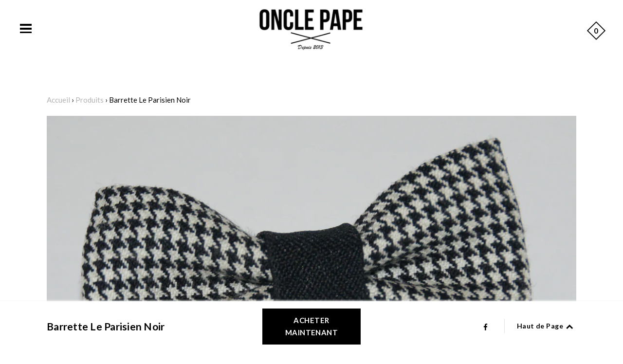

--- FILE ---
content_type: text/html; charset=utf-8
request_url: https://www.onclepape.com/products/barrette-le-parisien-noir
body_size: 20480
content:

<!DOCTYPE html>
<!--[if IE 9 ]><html class="ie9 no-js"><![endif]-->
<!--[if IE 8 ]><html class="ie8 no-js"><![endif]-->
<!--[if (gt IE 9)|!(IE)]><!--><html class="no-js"><!--<![endif]-->
<head>
  
  
  <meta charset="utf-8" />
  <link rel="icon" type="image/png" href="//www.onclepape.com/cdn/shop/t/10/assets/favicon.png?v=10313227549588405351497382048"/>

  <!--[if IE]><meta http-equiv='X-UA-Compatible' content='IE=edge,chrome=1' /><![endif]-->
  <link rel="canonical" href="https://www.onclepape.com/products/barrette-le-parisien-noir" />
  <meta name="viewport" content="width=device-width, initial-scale=1, minimum-scale=1.0, maximum-scale=1.0, user-scalable=no" />
  



<meta property="og:url" content="https://www.onclepape.com/products/barrette-le-parisien-noir">
<meta property="og:site_name" content="Oncle Pape">

  <meta property="og:type" content="product">
  <meta property="og:title" content="Barrette Le Parisien Noir">
  <meta property="og:description" content="Les barrettes noeud papillon débarquent chez Oncle Pape.Confectionnées à partir de tissu haut de gamme, chaque modèle premium est disponible en Edition Limitée.Partisan de la simplicité depuis sa création, Oncle Pape vous propose donc la barrette cousu main avec sa pince en métal. Le style jusqu&#39;au bout des cheveux, c&#39;est primordial.Ici le modèle Parisien Noir variante de sa soeur la Barrette Le Parisien, avec son tissu pied de poule s&#39;associe à tous les looks et tous les styles. On joue avec une finition noir en son centre pour un côté plus rock.
Barrette Noeud Papillon Entièrement réalisée dans notre atelier en Charente.100% Coton, 100% Made in France.Taille unique, forme classique, pour les petites et grandes.">
  <meta name="description" content="Les barrettes noeud papillon débarquent chez Oncle Pape.Confectionnées à partir de tissu haut de gamme, chaque modèle premium est disponible en Edition Limitée.Partisan de la simplicité depuis sa création, Oncle Pape vous propose donc la barrette cousu main avec sa pince en métal. Le style jusqu&#39;au bout des cheveux, c&#39;est primordial.Ici le modèle Parisien Noir variante de sa soeur la Barrette Le Parisien, avec son tissu pied de poule s&#39;associe à tous les looks et tous les styles. On joue avec une finition noir en son centre pour un côté plus rock.
Barrette Noeud Papillon Entièrement réalisée dans notre atelier en Charente.100% Coton, 100% Made in France.Taille unique, forme classique, pour les petites et grandes." />
  
    <meta property="og:image" content="http://www.onclepape.com/cdn/shop/products/BarretteNoeudpieddepoule-LeParisienNoir.jpg?v=1595860731">
    <meta property="og:image:secure_url" content="https://www.onclepape.com/cdn/shop/products/BarretteNoeudpieddepoule-LeParisienNoir.jpg?v=1595860731">
  
  
    <meta property="og:image" content="http://www.onclepape.com/cdn/shop/products/BarretteNoeudpieddepoule-LeParisienNoir.jpg?v=1595860731">
    <meta property="og:image:secure_url" content="https://www.onclepape.com/cdn/shop/products/BarretteNoeudpieddepoule-LeParisienNoir.jpg?v=1595860731">
  
    <meta property="og:image" content="http://www.onclepape.com/cdn/shop/files/20250424_114432.jpg?v=1757422708">
    <meta property="og:image:secure_url" content="https://www.onclepape.com/cdn/shop/files/20250424_114432.jpg?v=1757422708">
  
  <meta property="og:price:amount" content="5.00">
  <meta property="og:price:currency" content="EUR">




  <meta name="twitter:card" content="summary">


  <meta name="twitter:site" content="@onclepape">


  <meta name="twitter:title" content="Barrette Le Parisien Noir">
  <meta name="twitter:description" content="Les barrettes noeud papillon débarquent chez Oncle Pape.Confectionnées à partir de tissu haut de gamme, chaque modèle premium est disponible en Edition Limitée.Partisan de la simplicité depuis sa créa">
  <meta name="twitter:image" content="https://www.onclepape.com/cdn/shop/products/BarretteNoeudpieddepoule-LeParisienNoir.jpg?v=1595860731">
  <meta name="twitter:image:width" content="480">
  <meta name="twitter:image:height" content="480">




  
  
  

  

  

  

  <link href="//fonts.googleapis.com/css?family=Lato:400,700" rel="stylesheet" type="text/css">

  <link href="//www.onclepape.com/cdn/shop/t/10/assets/style.scss.css?v=51358821410376493481705307055" rel="stylesheet" type="text/css" media="all" />

  <!-- SCRIPTS -->
  <!--[if lt IE 9]><script src="//html5shiv.googlecode.com/svn/trunk/html5.js" type="text/javascript"></script><![endif]-->
  <script src="//www.onclepape.com/cdn/shop/t/10/assets/modernizr.min.js?v=121134517573345565831497382057" type="text/javascript"></script>
  <script src="//www.onclepape.com/cdn/shop/t/10/assets/respond.min.js?v=93990193852539669651497382060" type="text/javascript"></script>
  <script src="//www.onclepape.com/cdn/shopifycloud/storefront/assets/themes_support/shopify_common-5f594365.js" type="text/javascript"></script>
  
  <!-- JQUERY -->
  <script src="https://ajax.googleapis.com/ajax/libs/jquery/1.11.3/jquery.min.js" type="text/javascript"></script>
  <!-- jQuery Dependent -->
  <script src="//www.onclepape.com/cdn/shopifycloud/storefront/assets/themes_support/api.jquery-7ab1a3a4.js" type="text/javascript"></script>
  <script src="//www.onclepape.com/cdn/shop/t/10/assets/handlebars.min.js?v=19896317728810226151497382048" type="text/javascript"></script>

  <script>window.performance && window.performance.mark && window.performance.mark('shopify.content_for_header.start');</script><meta name="facebook-domain-verification" content="kqdskmn1cj429fyjikg3f4k1ygijrx">
<meta name="facebook-domain-verification" content="whk0gdgmmaub6nqp0563ef5z3782r1">
<meta name="facebook-domain-verification" content="kqdskmn1cj429fyjikg3f4k1ygijrx">
<meta name="facebook-domain-verification" content="s9xs1poiici5vw40ra1doi1pxthvz7">
<meta id="shopify-digital-wallet" name="shopify-digital-wallet" content="/2377967/digital_wallets/dialog">
<meta name="shopify-checkout-api-token" content="03cee61776176d5f99af2c5305bc4610">
<meta id="in-context-paypal-metadata" data-shop-id="2377967" data-venmo-supported="false" data-environment="production" data-locale="fr_FR" data-paypal-v4="true" data-currency="EUR">
<link rel="alternate" type="application/json+oembed" href="https://www.onclepape.com/products/barrette-le-parisien-noir.oembed">
<script async="async" src="/checkouts/internal/preloads.js?locale=fr-FR"></script>
<script id="shopify-features" type="application/json">{"accessToken":"03cee61776176d5f99af2c5305bc4610","betas":["rich-media-storefront-analytics"],"domain":"www.onclepape.com","predictiveSearch":true,"shopId":2377967,"locale":"fr"}</script>
<script>var Shopify = Shopify || {};
Shopify.shop = "onclepape.myshopify.com";
Shopify.locale = "fr";
Shopify.currency = {"active":"EUR","rate":"1.0"};
Shopify.country = "FR";
Shopify.theme = {"name":"Mosaic - bold jun13","id":170878226,"schema_name":null,"schema_version":null,"theme_store_id":736,"role":"main"};
Shopify.theme.handle = "null";
Shopify.theme.style = {"id":null,"handle":null};
Shopify.cdnHost = "www.onclepape.com/cdn";
Shopify.routes = Shopify.routes || {};
Shopify.routes.root = "/";</script>
<script type="module">!function(o){(o.Shopify=o.Shopify||{}).modules=!0}(window);</script>
<script>!function(o){function n(){var o=[];function n(){o.push(Array.prototype.slice.apply(arguments))}return n.q=o,n}var t=o.Shopify=o.Shopify||{};t.loadFeatures=n(),t.autoloadFeatures=n()}(window);</script>
<script id="shop-js-analytics" type="application/json">{"pageType":"product"}</script>
<script defer="defer" async type="module" src="//www.onclepape.com/cdn/shopifycloud/shop-js/modules/v2/client.init-shop-cart-sync_DyYWCJny.fr.esm.js"></script>
<script defer="defer" async type="module" src="//www.onclepape.com/cdn/shopifycloud/shop-js/modules/v2/chunk.common_BDBm0ZZC.esm.js"></script>
<script type="module">
  await import("//www.onclepape.com/cdn/shopifycloud/shop-js/modules/v2/client.init-shop-cart-sync_DyYWCJny.fr.esm.js");
await import("//www.onclepape.com/cdn/shopifycloud/shop-js/modules/v2/chunk.common_BDBm0ZZC.esm.js");

  window.Shopify.SignInWithShop?.initShopCartSync?.({"fedCMEnabled":true,"windoidEnabled":true});

</script>
<script>(function() {
  var isLoaded = false;
  function asyncLoad() {
    if (isLoaded) return;
    isLoaded = true;
    var urls = ["https:\/\/chimpstatic.com\/mcjs-connected\/js\/users\/e5207ebc71cdbc42f46bbdcaa\/f920af1a151975e8bf7693cf3.js?shop=onclepape.myshopify.com"];
    for (var i = 0; i < urls.length; i++) {
      var s = document.createElement('script');
      s.type = 'text/javascript';
      s.async = true;
      s.src = urls[i];
      var x = document.getElementsByTagName('script')[0];
      x.parentNode.insertBefore(s, x);
    }
  };
  if(window.attachEvent) {
    window.attachEvent('onload', asyncLoad);
  } else {
    window.addEventListener('load', asyncLoad, false);
  }
})();</script>
<script id="__st">var __st={"a":2377967,"offset":3600,"reqid":"f517b41d-0a3f-4bf0-9103-4eaf90e120e6-1768872631","pageurl":"www.onclepape.com\/products\/barrette-le-parisien-noir","u":"5819bad819ac","p":"product","rtyp":"product","rid":5452148965539};</script>
<script>window.ShopifyPaypalV4VisibilityTracking = true;</script>
<script id="captcha-bootstrap">!function(){'use strict';const t='contact',e='account',n='new_comment',o=[[t,t],['blogs',n],['comments',n],[t,'customer']],c=[[e,'customer_login'],[e,'guest_login'],[e,'recover_customer_password'],[e,'create_customer']],r=t=>t.map((([t,e])=>`form[action*='/${t}']:not([data-nocaptcha='true']) input[name='form_type'][value='${e}']`)).join(','),a=t=>()=>t?[...document.querySelectorAll(t)].map((t=>t.form)):[];function s(){const t=[...o],e=r(t);return a(e)}const i='password',u='form_key',d=['recaptcha-v3-token','g-recaptcha-response','h-captcha-response',i],f=()=>{try{return window.sessionStorage}catch{return}},m='__shopify_v',_=t=>t.elements[u];function p(t,e,n=!1){try{const o=window.sessionStorage,c=JSON.parse(o.getItem(e)),{data:r}=function(t){const{data:e,action:n}=t;return t[m]||n?{data:e,action:n}:{data:t,action:n}}(c);for(const[e,n]of Object.entries(r))t.elements[e]&&(t.elements[e].value=n);n&&o.removeItem(e)}catch(o){console.error('form repopulation failed',{error:o})}}const l='form_type',E='cptcha';function T(t){t.dataset[E]=!0}const w=window,h=w.document,L='Shopify',v='ce_forms',y='captcha';let A=!1;((t,e)=>{const n=(g='f06e6c50-85a8-45c8-87d0-21a2b65856fe',I='https://cdn.shopify.com/shopifycloud/storefront-forms-hcaptcha/ce_storefront_forms_captcha_hcaptcha.v1.5.2.iife.js',D={infoText:'Protégé par hCaptcha',privacyText:'Confidentialité',termsText:'Conditions'},(t,e,n)=>{const o=w[L][v],c=o.bindForm;if(c)return c(t,g,e,D).then(n);var r;o.q.push([[t,g,e,D],n]),r=I,A||(h.body.append(Object.assign(h.createElement('script'),{id:'captcha-provider',async:!0,src:r})),A=!0)});var g,I,D;w[L]=w[L]||{},w[L][v]=w[L][v]||{},w[L][v].q=[],w[L][y]=w[L][y]||{},w[L][y].protect=function(t,e){n(t,void 0,e),T(t)},Object.freeze(w[L][y]),function(t,e,n,w,h,L){const[v,y,A,g]=function(t,e,n){const i=e?o:[],u=t?c:[],d=[...i,...u],f=r(d),m=r(i),_=r(d.filter((([t,e])=>n.includes(e))));return[a(f),a(m),a(_),s()]}(w,h,L),I=t=>{const e=t.target;return e instanceof HTMLFormElement?e:e&&e.form},D=t=>v().includes(t);t.addEventListener('submit',(t=>{const e=I(t);if(!e)return;const n=D(e)&&!e.dataset.hcaptchaBound&&!e.dataset.recaptchaBound,o=_(e),c=g().includes(e)&&(!o||!o.value);(n||c)&&t.preventDefault(),c&&!n&&(function(t){try{if(!f())return;!function(t){const e=f();if(!e)return;const n=_(t);if(!n)return;const o=n.value;o&&e.removeItem(o)}(t);const e=Array.from(Array(32),(()=>Math.random().toString(36)[2])).join('');!function(t,e){_(t)||t.append(Object.assign(document.createElement('input'),{type:'hidden',name:u})),t.elements[u].value=e}(t,e),function(t,e){const n=f();if(!n)return;const o=[...t.querySelectorAll(`input[type='${i}']`)].map((({name:t})=>t)),c=[...d,...o],r={};for(const[a,s]of new FormData(t).entries())c.includes(a)||(r[a]=s);n.setItem(e,JSON.stringify({[m]:1,action:t.action,data:r}))}(t,e)}catch(e){console.error('failed to persist form',e)}}(e),e.submit())}));const S=(t,e)=>{t&&!t.dataset[E]&&(n(t,e.some((e=>e===t))),T(t))};for(const o of['focusin','change'])t.addEventListener(o,(t=>{const e=I(t);D(e)&&S(e,y())}));const B=e.get('form_key'),M=e.get(l),P=B&&M;t.addEventListener('DOMContentLoaded',(()=>{const t=y();if(P)for(const e of t)e.elements[l].value===M&&p(e,B);[...new Set([...A(),...v().filter((t=>'true'===t.dataset.shopifyCaptcha))])].forEach((e=>S(e,t)))}))}(h,new URLSearchParams(w.location.search),n,t,e,['guest_login'])})(!0,!0)}();</script>
<script integrity="sha256-4kQ18oKyAcykRKYeNunJcIwy7WH5gtpwJnB7kiuLZ1E=" data-source-attribution="shopify.loadfeatures" defer="defer" src="//www.onclepape.com/cdn/shopifycloud/storefront/assets/storefront/load_feature-a0a9edcb.js" crossorigin="anonymous"></script>
<script data-source-attribution="shopify.dynamic_checkout.dynamic.init">var Shopify=Shopify||{};Shopify.PaymentButton=Shopify.PaymentButton||{isStorefrontPortableWallets:!0,init:function(){window.Shopify.PaymentButton.init=function(){};var t=document.createElement("script");t.src="https://www.onclepape.com/cdn/shopifycloud/portable-wallets/latest/portable-wallets.fr.js",t.type="module",document.head.appendChild(t)}};
</script>
<script data-source-attribution="shopify.dynamic_checkout.buyer_consent">
  function portableWalletsHideBuyerConsent(e){var t=document.getElementById("shopify-buyer-consent"),n=document.getElementById("shopify-subscription-policy-button");t&&n&&(t.classList.add("hidden"),t.setAttribute("aria-hidden","true"),n.removeEventListener("click",e))}function portableWalletsShowBuyerConsent(e){var t=document.getElementById("shopify-buyer-consent"),n=document.getElementById("shopify-subscription-policy-button");t&&n&&(t.classList.remove("hidden"),t.removeAttribute("aria-hidden"),n.addEventListener("click",e))}window.Shopify?.PaymentButton&&(window.Shopify.PaymentButton.hideBuyerConsent=portableWalletsHideBuyerConsent,window.Shopify.PaymentButton.showBuyerConsent=portableWalletsShowBuyerConsent);
</script>
<script data-source-attribution="shopify.dynamic_checkout.cart.bootstrap">document.addEventListener("DOMContentLoaded",(function(){function t(){return document.querySelector("shopify-accelerated-checkout-cart, shopify-accelerated-checkout")}if(t())Shopify.PaymentButton.init();else{new MutationObserver((function(e,n){t()&&(Shopify.PaymentButton.init(),n.disconnect())})).observe(document.body,{childList:!0,subtree:!0})}}));
</script>
<link id="shopify-accelerated-checkout-styles" rel="stylesheet" media="screen" href="https://www.onclepape.com/cdn/shopifycloud/portable-wallets/latest/accelerated-checkout-backwards-compat.css" crossorigin="anonymous">
<style id="shopify-accelerated-checkout-cart">
        #shopify-buyer-consent {
  margin-top: 1em;
  display: inline-block;
  width: 100%;
}

#shopify-buyer-consent.hidden {
  display: none;
}

#shopify-subscription-policy-button {
  background: none;
  border: none;
  padding: 0;
  text-decoration: underline;
  font-size: inherit;
  cursor: pointer;
}

#shopify-subscription-policy-button::before {
  box-shadow: none;
}

      </style>

<script>window.performance && window.performance.mark && window.performance.mark('shopify.content_for_header.end');</script>
  
  <title>
  Barrette à cheveux tissu noir et blanc Le Parisien Noir - Oncle Pape
  </title>
<script>
   (function(h,o,t,j,a,r){
       h.hj=h.hj||function(){(h.hj.q=h.hj.q||[]).push(arguments)};
       h._hjSettings={hjid:461718,hjsv:5};
       a=o.getElementsByTagName('head')[0];
       r=o.createElement('script');r.async=1;
       r.src=t+h._hjSettings.hjid+j+h._hjSettings.hjsv;
       a.appendChild(r);
   })(window,document,'//static.hotjar.com/c/hotjar-','.js?sv=');
</script>
<link rel="alternate" hreflang="fr" href="http://www.onclepape.com/products/barrette-le-parisien-noir" /><link rel="alternate" hreflang="en" href="http://en.onclepape.com/products/barrette-le-parisien-noir" />

  
<script>var BOLD = BOLD || {};
    BOLD.products = BOLD.products || {};
    BOLD.variant_lookup = BOLD.variant_lookup || {};BOLD.variant_lookup[35269444567203] ="barrette-le-parisien-noir";BOLD.products["barrette-le-parisien-noir"] ={"id":5452148965539,"title":"Barrette Le Parisien Noir","handle":"barrette-le-parisien-noir","description":"\u003cp\u003e\u003cspan\u003eLes barrettes noeud papillon débarquent chez Oncle Pape.\u003c\/span\u003e\u003cbr\u003e\u003cspan\u003eConfectionnées à partir de tissu haut de gamme, chaque modèle premium est disponible en \u003c\/span\u003e\u003cstrong\u003eEdition Limitée.\u003c\/strong\u003e\u003cbr\u003e\u003cbr\u003e\u003cspan\u003ePartisan de la simplicité depuis sa création, Oncle Pape vous propose donc la barrette\u003c\/span\u003e\u003cstrong\u003e cousu main avec sa pince en métal\u003c\/strong\u003e\u003cspan\u003e.\u003c\/span\u003e\u003cspan\u003e \u003cbr\u003e\u003c\/span\u003e\u003cspan\u003eLe style jusqu'au bout des cheveux, c'est primordial.\u003c\/span\u003e\u003cbr\u003e\u003cbr\u003e\u003cspan\u003eIci le modèle Parisien Noir variante de sa soeur la Barrette Le Parisien, avec son tissu pied de poule s'associe à tous les looks et tous les styles. On joue avec une finition noir en son centre pour un côté plus rock.\u003c\/span\u003e\u003c\/p\u003e\n\u003cp\u003e\u003cbr\u003e\u003cstrong\u003eBarrette Noeud Papillon\u003c\/strong\u003e\u003cspan\u003e Entièrement réalisée dans notre atelier en Charente.\u003c\/span\u003e\u003cbr\u003e\u003cspan\u003e100% Coton, \u003c\/span\u003e\u003cstrong\u003e100% Made in France.\u003c\/strong\u003e\u003cbr\u003e\u003cbr\u003e\u003cspan\u003eTaille unique, forme classique, pour les petites et grandes.\u003c\/span\u003e\u003c\/p\u003e","published_at":"2020-07-27T16:38:45","created_at":"2020-07-27T16:38:44","vendor":"Oncle Pape","type":"Barrette Noeud","tags":["Barrette","Motifs","Noir"],"price":500,"price_min":500,"price_max":500,"price_varies":false,"compare_at_price":500,"compare_at_price_min":500,"compare_at_price_max":500,"compare_at_price_varies":false,"all_variant_ids":[35269444567203],"variants":[{"id":35269444567203,"product_id":5452148965539,"product_handle":"barrette-le-parisien-noir","title":"Default Title","option1":"Default Title","option2":null,"option3":null,"sku":"BAOP0072","requires_shipping":true,"taxable":true,"featured_image":null,"image_id":null,"available":true,"name":"Barrette Le Parisien Noir - Default Title","options":["Default Title"],"price":500,"weight":50,"compare_at_price":500,"inventory_quantity":29,"inventory_management":"shopify","inventory_policy":"deny","inventory_in_cart":0,"inventory_remaining":29,"incoming":false,"next_incoming_date":null,"taxable":true,"barcode":""}],"available":true,"images":["\/\/www.onclepape.com\/cdn\/shop\/products\/BarretteNoeudpieddepoule-LeParisienNoir.jpg?v=1595860731","\/\/www.onclepape.com\/cdn\/shop\/files\/20250424_114432.jpg?v=1757422708"],"featured_image":"\/\/www.onclepape.com\/cdn\/shop\/products\/BarretteNoeudpieddepoule-LeParisienNoir.jpg?v=1595860731","options":["Title"],"url":"\/products\/barrette-le-parisien-noir"}</script><script>window.BOLD = window.BOLD || {};
    window.BOLD.common = window.BOLD.common || {};
    window.BOLD.common.Shopify = window.BOLD.common.Shopify || {};
    window.BOLD.common.Shopify.shop = {
        domain: 'www.onclepape.com',
        permanent_domain: 'onclepape.myshopify.com',
        url: 'https://www.onclepape.com',
        secure_url: 'https://www.onclepape.com',
        money_format: "\u0026euro;{{amount}}",
        currency: "EUR"
    };
    window.BOLD.common.Shopify.cart = {"note":null,"attributes":{},"original_total_price":0,"total_price":0,"total_discount":0,"total_weight":0.0,"item_count":0,"items":[],"requires_shipping":false,"currency":"EUR","items_subtotal_price":0,"cart_level_discount_applications":[],"checkout_charge_amount":0};
    window.BOLD.common.template = 'product';window.BOLD.common.Shopify.formatMoney = function(money, format) {
        function n(t, e) {
            return "undefined" == typeof t ? e : t
        }
        function r(t, e, r, i) {
            if (e = n(e, 2),
            r = n(r, ","),
            i = n(i, "."),
            isNaN(t) || null == t)
                return 0;
            t = (t / 100).toFixed(e);
            var o = t.split(".")
              , a = o[0].replace(/(\d)(?=(\d\d\d)+(?!\d))/g, "$1" + r)
              , s = o[1] ? i + o[1] : "";
            return a + s
        }
        "string" == typeof money && (money = money.replace(".", ""));
        var i = ""
          , o = /\{\{\s*(\w+)\s*\}\}/
          , a = format || window.BOLD.common.Shopify.shop.money_format || window.Shopify.money_format || "$ {{ amount }}";
        switch (a.match(o)[1]) {
            case "amount":
                i = r(money, 2);
                break;
            case "amount_no_decimals":
                i = r(money, 0);
                break;
            case "amount_with_comma_separator":
                i = r(money, 2, ".", ",");
                break;
            case "amount_no_decimals_with_comma_separator":
                i = r(money, 0, ".", ",");
                break;
            case "amount_with_space_separator":
                i = r(money, 2, ".", " ");
                break;
            case "amount_no_decimals_with_space_separator":
                i = r(money, 0, ".", " ");
                break;
        }
        return a.replace(o, i);
    };
    window.BOLD.common.Shopify.saveProduct = function (handle, product) {
        if (typeof handle === 'string' && typeof window.BOLD.common.Shopify.products[handle] === 'undefined') {
            if (typeof product === 'number') {
                window.BOLD.common.Shopify.handles[product] = handle;
                product = { id: product };
            }
            window.BOLD.common.Shopify.products[handle] = product;
        }
    };
	window.BOLD.common.Shopify.saveVariant = function (variant_id, variant) {
		if (typeof variant_id === 'number' && typeof window.BOLD.common.Shopify.variants[variant_id] === 'undefined') {
			window.BOLD.common.Shopify.variants[variant_id] = variant;
		}
	};window.BOLD.common.Shopify.products = window.BOLD.common.Shopify.products || {};
    window.BOLD.common.Shopify.variants = window.BOLD.common.Shopify.variants || {};
    window.BOLD.common.Shopify.handles = window.BOLD.common.Shopify.handles || {};window.BOLD.common.Shopify.handle = "barrette-le-parisien-noir"
window.BOLD.common.Shopify.saveProduct("barrette-le-parisien-noir", 5452148965539);window.BOLD.common.Shopify.saveVariant(35269444567203, {product_id: 5452148965539, price: 500, group_id: ''});window.BOLD.common.Shopify.metafields = window.BOLD.common.Shopify.metafields || {};window.BOLD.common.Shopify.metafields["bold_rp"] = {};window.BOLD.common.cacheParams = window.BOLD.common.cacheParams || {};
    window.BOLD.common.cacheParams.options = 1497684246;

</script>
<link href="//www.onclepape.com/cdn/shop/t/10/assets/bold-options.css?v=166574317350593009181497684177" rel="stylesheet" type="text/css" media="all" />
<script src="https://option.boldapps.net/js/options.js" type="text/javascript"></script><style>
   @media only screen and (max-width:749px){
     .slideshow .banner__media{
	   height: auto!important;
	 }
	 .slideshow .media>img{
	   object-fit: contain!important;
	 }
   }
</style>
  
<link href="https://monorail-edge.shopifysvc.com" rel="dns-prefetch">
<script>(function(){if ("sendBeacon" in navigator && "performance" in window) {try {var session_token_from_headers = performance.getEntriesByType('navigation')[0].serverTiming.find(x => x.name == '_s').description;} catch {var session_token_from_headers = undefined;}var session_cookie_matches = document.cookie.match(/_shopify_s=([^;]*)/);var session_token_from_cookie = session_cookie_matches && session_cookie_matches.length === 2 ? session_cookie_matches[1] : "";var session_token = session_token_from_headers || session_token_from_cookie || "";function handle_abandonment_event(e) {var entries = performance.getEntries().filter(function(entry) {return /monorail-edge.shopifysvc.com/.test(entry.name);});if (!window.abandonment_tracked && entries.length === 0) {window.abandonment_tracked = true;var currentMs = Date.now();var navigation_start = performance.timing.navigationStart;var payload = {shop_id: 2377967,url: window.location.href,navigation_start,duration: currentMs - navigation_start,session_token,page_type: "product"};window.navigator.sendBeacon("https://monorail-edge.shopifysvc.com/v1/produce", JSON.stringify({schema_id: "online_store_buyer_site_abandonment/1.1",payload: payload,metadata: {event_created_at_ms: currentMs,event_sent_at_ms: currentMs}}));}}window.addEventListener('pagehide', handle_abandonment_event);}}());</script>
<script id="web-pixels-manager-setup">(function e(e,d,r,n,o){if(void 0===o&&(o={}),!Boolean(null===(a=null===(i=window.Shopify)||void 0===i?void 0:i.analytics)||void 0===a?void 0:a.replayQueue)){var i,a;window.Shopify=window.Shopify||{};var t=window.Shopify;t.analytics=t.analytics||{};var s=t.analytics;s.replayQueue=[],s.publish=function(e,d,r){return s.replayQueue.push([e,d,r]),!0};try{self.performance.mark("wpm:start")}catch(e){}var l=function(){var e={modern:/Edge?\/(1{2}[4-9]|1[2-9]\d|[2-9]\d{2}|\d{4,})\.\d+(\.\d+|)|Firefox\/(1{2}[4-9]|1[2-9]\d|[2-9]\d{2}|\d{4,})\.\d+(\.\d+|)|Chrom(ium|e)\/(9{2}|\d{3,})\.\d+(\.\d+|)|(Maci|X1{2}).+ Version\/(15\.\d+|(1[6-9]|[2-9]\d|\d{3,})\.\d+)([,.]\d+|)( \(\w+\)|)( Mobile\/\w+|) Safari\/|Chrome.+OPR\/(9{2}|\d{3,})\.\d+\.\d+|(CPU[ +]OS|iPhone[ +]OS|CPU[ +]iPhone|CPU IPhone OS|CPU iPad OS)[ +]+(15[._]\d+|(1[6-9]|[2-9]\d|\d{3,})[._]\d+)([._]\d+|)|Android:?[ /-](13[3-9]|1[4-9]\d|[2-9]\d{2}|\d{4,})(\.\d+|)(\.\d+|)|Android.+Firefox\/(13[5-9]|1[4-9]\d|[2-9]\d{2}|\d{4,})\.\d+(\.\d+|)|Android.+Chrom(ium|e)\/(13[3-9]|1[4-9]\d|[2-9]\d{2}|\d{4,})\.\d+(\.\d+|)|SamsungBrowser\/([2-9]\d|\d{3,})\.\d+/,legacy:/Edge?\/(1[6-9]|[2-9]\d|\d{3,})\.\d+(\.\d+|)|Firefox\/(5[4-9]|[6-9]\d|\d{3,})\.\d+(\.\d+|)|Chrom(ium|e)\/(5[1-9]|[6-9]\d|\d{3,})\.\d+(\.\d+|)([\d.]+$|.*Safari\/(?![\d.]+ Edge\/[\d.]+$))|(Maci|X1{2}).+ Version\/(10\.\d+|(1[1-9]|[2-9]\d|\d{3,})\.\d+)([,.]\d+|)( \(\w+\)|)( Mobile\/\w+|) Safari\/|Chrome.+OPR\/(3[89]|[4-9]\d|\d{3,})\.\d+\.\d+|(CPU[ +]OS|iPhone[ +]OS|CPU[ +]iPhone|CPU IPhone OS|CPU iPad OS)[ +]+(10[._]\d+|(1[1-9]|[2-9]\d|\d{3,})[._]\d+)([._]\d+|)|Android:?[ /-](13[3-9]|1[4-9]\d|[2-9]\d{2}|\d{4,})(\.\d+|)(\.\d+|)|Mobile Safari.+OPR\/([89]\d|\d{3,})\.\d+\.\d+|Android.+Firefox\/(13[5-9]|1[4-9]\d|[2-9]\d{2}|\d{4,})\.\d+(\.\d+|)|Android.+Chrom(ium|e)\/(13[3-9]|1[4-9]\d|[2-9]\d{2}|\d{4,})\.\d+(\.\d+|)|Android.+(UC? ?Browser|UCWEB|U3)[ /]?(15\.([5-9]|\d{2,})|(1[6-9]|[2-9]\d|\d{3,})\.\d+)\.\d+|SamsungBrowser\/(5\.\d+|([6-9]|\d{2,})\.\d+)|Android.+MQ{2}Browser\/(14(\.(9|\d{2,})|)|(1[5-9]|[2-9]\d|\d{3,})(\.\d+|))(\.\d+|)|K[Aa][Ii]OS\/(3\.\d+|([4-9]|\d{2,})\.\d+)(\.\d+|)/},d=e.modern,r=e.legacy,n=navigator.userAgent;return n.match(d)?"modern":n.match(r)?"legacy":"unknown"}(),u="modern"===l?"modern":"legacy",c=(null!=n?n:{modern:"",legacy:""})[u],f=function(e){return[e.baseUrl,"/wpm","/b",e.hashVersion,"modern"===e.buildTarget?"m":"l",".js"].join("")}({baseUrl:d,hashVersion:r,buildTarget:u}),m=function(e){var d=e.version,r=e.bundleTarget,n=e.surface,o=e.pageUrl,i=e.monorailEndpoint;return{emit:function(e){var a=e.status,t=e.errorMsg,s=(new Date).getTime(),l=JSON.stringify({metadata:{event_sent_at_ms:s},events:[{schema_id:"web_pixels_manager_load/3.1",payload:{version:d,bundle_target:r,page_url:o,status:a,surface:n,error_msg:t},metadata:{event_created_at_ms:s}}]});if(!i)return console&&console.warn&&console.warn("[Web Pixels Manager] No Monorail endpoint provided, skipping logging."),!1;try{return self.navigator.sendBeacon.bind(self.navigator)(i,l)}catch(e){}var u=new XMLHttpRequest;try{return u.open("POST",i,!0),u.setRequestHeader("Content-Type","text/plain"),u.send(l),!0}catch(e){return console&&console.warn&&console.warn("[Web Pixels Manager] Got an unhandled error while logging to Monorail."),!1}}}}({version:r,bundleTarget:l,surface:e.surface,pageUrl:self.location.href,monorailEndpoint:e.monorailEndpoint});try{o.browserTarget=l,function(e){var d=e.src,r=e.async,n=void 0===r||r,o=e.onload,i=e.onerror,a=e.sri,t=e.scriptDataAttributes,s=void 0===t?{}:t,l=document.createElement("script"),u=document.querySelector("head"),c=document.querySelector("body");if(l.async=n,l.src=d,a&&(l.integrity=a,l.crossOrigin="anonymous"),s)for(var f in s)if(Object.prototype.hasOwnProperty.call(s,f))try{l.dataset[f]=s[f]}catch(e){}if(o&&l.addEventListener("load",o),i&&l.addEventListener("error",i),u)u.appendChild(l);else{if(!c)throw new Error("Did not find a head or body element to append the script");c.appendChild(l)}}({src:f,async:!0,onload:function(){if(!function(){var e,d;return Boolean(null===(d=null===(e=window.Shopify)||void 0===e?void 0:e.analytics)||void 0===d?void 0:d.initialized)}()){var d=window.webPixelsManager.init(e)||void 0;if(d){var r=window.Shopify.analytics;r.replayQueue.forEach((function(e){var r=e[0],n=e[1],o=e[2];d.publishCustomEvent(r,n,o)})),r.replayQueue=[],r.publish=d.publishCustomEvent,r.visitor=d.visitor,r.initialized=!0}}},onerror:function(){return m.emit({status:"failed",errorMsg:"".concat(f," has failed to load")})},sri:function(e){var d=/^sha384-[A-Za-z0-9+/=]+$/;return"string"==typeof e&&d.test(e)}(c)?c:"",scriptDataAttributes:o}),m.emit({status:"loading"})}catch(e){m.emit({status:"failed",errorMsg:(null==e?void 0:e.message)||"Unknown error"})}}})({shopId: 2377967,storefrontBaseUrl: "https://www.onclepape.com",extensionsBaseUrl: "https://extensions.shopifycdn.com/cdn/shopifycloud/web-pixels-manager",monorailEndpoint: "https://monorail-edge.shopifysvc.com/unstable/produce_batch",surface: "storefront-renderer",enabledBetaFlags: ["2dca8a86"],webPixelsConfigList: [{"id":"3140780380","configuration":"{\"tagID\":\"2614085346389\"}","eventPayloadVersion":"v1","runtimeContext":"STRICT","scriptVersion":"18031546ee651571ed29edbe71a3550b","type":"APP","apiClientId":3009811,"privacyPurposes":["ANALYTICS","MARKETING","SALE_OF_DATA"],"dataSharingAdjustments":{"protectedCustomerApprovalScopes":["read_customer_address","read_customer_email","read_customer_name","read_customer_personal_data","read_customer_phone"]}},{"id":"441778524","configuration":"{\"pixel_id\":\"643553526801058\",\"pixel_type\":\"facebook_pixel\",\"metaapp_system_user_token\":\"-\"}","eventPayloadVersion":"v1","runtimeContext":"OPEN","scriptVersion":"ca16bc87fe92b6042fbaa3acc2fbdaa6","type":"APP","apiClientId":2329312,"privacyPurposes":["ANALYTICS","MARKETING","SALE_OF_DATA"],"dataSharingAdjustments":{"protectedCustomerApprovalScopes":["read_customer_address","read_customer_email","read_customer_name","read_customer_personal_data","read_customer_phone"]}},{"id":"163512668","eventPayloadVersion":"v1","runtimeContext":"LAX","scriptVersion":"1","type":"CUSTOM","privacyPurposes":["MARKETING"],"name":"Meta pixel (migrated)"},{"id":"190021980","eventPayloadVersion":"v1","runtimeContext":"LAX","scriptVersion":"1","type":"CUSTOM","privacyPurposes":["ANALYTICS"],"name":"Google Analytics tag (migrated)"},{"id":"shopify-app-pixel","configuration":"{}","eventPayloadVersion":"v1","runtimeContext":"STRICT","scriptVersion":"0450","apiClientId":"shopify-pixel","type":"APP","privacyPurposes":["ANALYTICS","MARKETING"]},{"id":"shopify-custom-pixel","eventPayloadVersion":"v1","runtimeContext":"LAX","scriptVersion":"0450","apiClientId":"shopify-pixel","type":"CUSTOM","privacyPurposes":["ANALYTICS","MARKETING"]}],isMerchantRequest: false,initData: {"shop":{"name":"Oncle Pape","paymentSettings":{"currencyCode":"EUR"},"myshopifyDomain":"onclepape.myshopify.com","countryCode":"FR","storefrontUrl":"https:\/\/www.onclepape.com"},"customer":null,"cart":null,"checkout":null,"productVariants":[{"price":{"amount":5.0,"currencyCode":"EUR"},"product":{"title":"Barrette Le Parisien Noir","vendor":"Oncle Pape","id":"5452148965539","untranslatedTitle":"Barrette Le Parisien Noir","url":"\/products\/barrette-le-parisien-noir","type":"Barrette Noeud"},"id":"35269444567203","image":{"src":"\/\/www.onclepape.com\/cdn\/shop\/products\/BarretteNoeudpieddepoule-LeParisienNoir.jpg?v=1595860731"},"sku":"BAOP0072","title":"Default Title","untranslatedTitle":"Default Title"}],"purchasingCompany":null},},"https://www.onclepape.com/cdn","fcfee988w5aeb613cpc8e4bc33m6693e112",{"modern":"","legacy":""},{"shopId":"2377967","storefrontBaseUrl":"https:\/\/www.onclepape.com","extensionBaseUrl":"https:\/\/extensions.shopifycdn.com\/cdn\/shopifycloud\/web-pixels-manager","surface":"storefront-renderer","enabledBetaFlags":"[\"2dca8a86\"]","isMerchantRequest":"false","hashVersion":"fcfee988w5aeb613cpc8e4bc33m6693e112","publish":"custom","events":"[[\"page_viewed\",{}],[\"product_viewed\",{\"productVariant\":{\"price\":{\"amount\":5.0,\"currencyCode\":\"EUR\"},\"product\":{\"title\":\"Barrette Le Parisien Noir\",\"vendor\":\"Oncle Pape\",\"id\":\"5452148965539\",\"untranslatedTitle\":\"Barrette Le Parisien Noir\",\"url\":\"\/products\/barrette-le-parisien-noir\",\"type\":\"Barrette Noeud\"},\"id\":\"35269444567203\",\"image\":{\"src\":\"\/\/www.onclepape.com\/cdn\/shop\/products\/BarretteNoeudpieddepoule-LeParisienNoir.jpg?v=1595860731\"},\"sku\":\"BAOP0072\",\"title\":\"Default Title\",\"untranslatedTitle\":\"Default Title\"}}]]"});</script><script>
  window.ShopifyAnalytics = window.ShopifyAnalytics || {};
  window.ShopifyAnalytics.meta = window.ShopifyAnalytics.meta || {};
  window.ShopifyAnalytics.meta.currency = 'EUR';
  var meta = {"product":{"id":5452148965539,"gid":"gid:\/\/shopify\/Product\/5452148965539","vendor":"Oncle Pape","type":"Barrette Noeud","handle":"barrette-le-parisien-noir","variants":[{"id":35269444567203,"price":500,"name":"Barrette Le Parisien Noir","public_title":null,"sku":"BAOP0072"}],"remote":false},"page":{"pageType":"product","resourceType":"product","resourceId":5452148965539,"requestId":"f517b41d-0a3f-4bf0-9103-4eaf90e120e6-1768872631"}};
  for (var attr in meta) {
    window.ShopifyAnalytics.meta[attr] = meta[attr];
  }
</script>
<script class="analytics">
  (function () {
    var customDocumentWrite = function(content) {
      var jquery = null;

      if (window.jQuery) {
        jquery = window.jQuery;
      } else if (window.Checkout && window.Checkout.$) {
        jquery = window.Checkout.$;
      }

      if (jquery) {
        jquery('body').append(content);
      }
    };

    var hasLoggedConversion = function(token) {
      if (token) {
        return document.cookie.indexOf('loggedConversion=' + token) !== -1;
      }
      return false;
    }

    var setCookieIfConversion = function(token) {
      if (token) {
        var twoMonthsFromNow = new Date(Date.now());
        twoMonthsFromNow.setMonth(twoMonthsFromNow.getMonth() + 2);

        document.cookie = 'loggedConversion=' + token + '; expires=' + twoMonthsFromNow;
      }
    }

    var trekkie = window.ShopifyAnalytics.lib = window.trekkie = window.trekkie || [];
    if (trekkie.integrations) {
      return;
    }
    trekkie.methods = [
      'identify',
      'page',
      'ready',
      'track',
      'trackForm',
      'trackLink'
    ];
    trekkie.factory = function(method) {
      return function() {
        var args = Array.prototype.slice.call(arguments);
        args.unshift(method);
        trekkie.push(args);
        return trekkie;
      };
    };
    for (var i = 0; i < trekkie.methods.length; i++) {
      var key = trekkie.methods[i];
      trekkie[key] = trekkie.factory(key);
    }
    trekkie.load = function(config) {
      trekkie.config = config || {};
      trekkie.config.initialDocumentCookie = document.cookie;
      var first = document.getElementsByTagName('script')[0];
      var script = document.createElement('script');
      script.type = 'text/javascript';
      script.onerror = function(e) {
        var scriptFallback = document.createElement('script');
        scriptFallback.type = 'text/javascript';
        scriptFallback.onerror = function(error) {
                var Monorail = {
      produce: function produce(monorailDomain, schemaId, payload) {
        var currentMs = new Date().getTime();
        var event = {
          schema_id: schemaId,
          payload: payload,
          metadata: {
            event_created_at_ms: currentMs,
            event_sent_at_ms: currentMs
          }
        };
        return Monorail.sendRequest("https://" + monorailDomain + "/v1/produce", JSON.stringify(event));
      },
      sendRequest: function sendRequest(endpointUrl, payload) {
        // Try the sendBeacon API
        if (window && window.navigator && typeof window.navigator.sendBeacon === 'function' && typeof window.Blob === 'function' && !Monorail.isIos12()) {
          var blobData = new window.Blob([payload], {
            type: 'text/plain'
          });

          if (window.navigator.sendBeacon(endpointUrl, blobData)) {
            return true;
          } // sendBeacon was not successful

        } // XHR beacon

        var xhr = new XMLHttpRequest();

        try {
          xhr.open('POST', endpointUrl);
          xhr.setRequestHeader('Content-Type', 'text/plain');
          xhr.send(payload);
        } catch (e) {
          console.log(e);
        }

        return false;
      },
      isIos12: function isIos12() {
        return window.navigator.userAgent.lastIndexOf('iPhone; CPU iPhone OS 12_') !== -1 || window.navigator.userAgent.lastIndexOf('iPad; CPU OS 12_') !== -1;
      }
    };
    Monorail.produce('monorail-edge.shopifysvc.com',
      'trekkie_storefront_load_errors/1.1',
      {shop_id: 2377967,
      theme_id: 170878226,
      app_name: "storefront",
      context_url: window.location.href,
      source_url: "//www.onclepape.com/cdn/s/trekkie.storefront.cd680fe47e6c39ca5d5df5f0a32d569bc48c0f27.min.js"});

        };
        scriptFallback.async = true;
        scriptFallback.src = '//www.onclepape.com/cdn/s/trekkie.storefront.cd680fe47e6c39ca5d5df5f0a32d569bc48c0f27.min.js';
        first.parentNode.insertBefore(scriptFallback, first);
      };
      script.async = true;
      script.src = '//www.onclepape.com/cdn/s/trekkie.storefront.cd680fe47e6c39ca5d5df5f0a32d569bc48c0f27.min.js';
      first.parentNode.insertBefore(script, first);
    };
    trekkie.load(
      {"Trekkie":{"appName":"storefront","development":false,"defaultAttributes":{"shopId":2377967,"isMerchantRequest":null,"themeId":170878226,"themeCityHash":"8895839640236422591","contentLanguage":"fr","currency":"EUR","eventMetadataId":"28f09cc7-a688-41ed-9881-1abcf9ff7a98"},"isServerSideCookieWritingEnabled":true,"monorailRegion":"shop_domain","enabledBetaFlags":["65f19447"]},"Session Attribution":{},"S2S":{"facebookCapiEnabled":true,"source":"trekkie-storefront-renderer","apiClientId":580111}}
    );

    var loaded = false;
    trekkie.ready(function() {
      if (loaded) return;
      loaded = true;

      window.ShopifyAnalytics.lib = window.trekkie;

      var originalDocumentWrite = document.write;
      document.write = customDocumentWrite;
      try { window.ShopifyAnalytics.merchantGoogleAnalytics.call(this); } catch(error) {};
      document.write = originalDocumentWrite;

      window.ShopifyAnalytics.lib.page(null,{"pageType":"product","resourceType":"product","resourceId":5452148965539,"requestId":"f517b41d-0a3f-4bf0-9103-4eaf90e120e6-1768872631","shopifyEmitted":true});

      var match = window.location.pathname.match(/checkouts\/(.+)\/(thank_you|post_purchase)/)
      var token = match? match[1]: undefined;
      if (!hasLoggedConversion(token)) {
        setCookieIfConversion(token);
        window.ShopifyAnalytics.lib.track("Viewed Product",{"currency":"EUR","variantId":35269444567203,"productId":5452148965539,"productGid":"gid:\/\/shopify\/Product\/5452148965539","name":"Barrette Le Parisien Noir","price":"5.00","sku":"BAOP0072","brand":"Oncle Pape","variant":null,"category":"Barrette Noeud","nonInteraction":true,"remote":false},undefined,undefined,{"shopifyEmitted":true});
      window.ShopifyAnalytics.lib.track("monorail:\/\/trekkie_storefront_viewed_product\/1.1",{"currency":"EUR","variantId":35269444567203,"productId":5452148965539,"productGid":"gid:\/\/shopify\/Product\/5452148965539","name":"Barrette Le Parisien Noir","price":"5.00","sku":"BAOP0072","brand":"Oncle Pape","variant":null,"category":"Barrette Noeud","nonInteraction":true,"remote":false,"referer":"https:\/\/www.onclepape.com\/products\/barrette-le-parisien-noir"});
      }
    });


        var eventsListenerScript = document.createElement('script');
        eventsListenerScript.async = true;
        eventsListenerScript.src = "//www.onclepape.com/cdn/shopifycloud/storefront/assets/shop_events_listener-3da45d37.js";
        document.getElementsByTagName('head')[0].appendChild(eventsListenerScript);

})();</script>
  <script>
  if (!window.ga || (window.ga && typeof window.ga !== 'function')) {
    window.ga = function ga() {
      (window.ga.q = window.ga.q || []).push(arguments);
      if (window.Shopify && window.Shopify.analytics && typeof window.Shopify.analytics.publish === 'function') {
        window.Shopify.analytics.publish("ga_stub_called", {}, {sendTo: "google_osp_migration"});
      }
      console.error("Shopify's Google Analytics stub called with:", Array.from(arguments), "\nSee https://help.shopify.com/manual/promoting-marketing/pixels/pixel-migration#google for more information.");
    };
    if (window.Shopify && window.Shopify.analytics && typeof window.Shopify.analytics.publish === 'function') {
      window.Shopify.analytics.publish("ga_stub_initialized", {}, {sendTo: "google_osp_migration"});
    }
  }
</script>
<script
  defer
  src="https://www.onclepape.com/cdn/shopifycloud/perf-kit/shopify-perf-kit-3.0.4.min.js"
  data-application="storefront-renderer"
  data-shop-id="2377967"
  data-render-region="gcp-us-east1"
  data-page-type="product"
  data-theme-instance-id="170878226"
  data-theme-name=""
  data-theme-version=""
  data-monorail-region="shop_domain"
  data-resource-timing-sampling-rate="10"
  data-shs="true"
  data-shs-beacon="true"
  data-shs-export-with-fetch="true"
  data-shs-logs-sample-rate="1"
  data-shs-beacon-endpoint="https://www.onclepape.com/api/collect"
></script>
</head>


<meta name="google-site-verification" content="tZFRNAAKxgd6rOG2tbH-ypYVOEyMvq1XH6TnkbuYmA8" />
<body id="barrette-a-cheveux-tissu-noir-et-blanc-le-parisien-noir-oncle-pape" class="template-product image-hover-light cta-fill-black" >

  
  
  

  
  <div class="pageWrap">

  
<header class="site-header header--no-bg">
  <div class="container">
    <div class="row row-lg">
      
        <a href="/" class="nav-item main-logo">
          <img src="//www.onclepape.com/cdn/shop/t/10/assets/logo.png?v=42636468008746100351497382056" alt="Mulberry Logo" class="logo" />
          
            <img src="//www.onclepape.com/cdn/shop/t/10/assets/logo--sm.png?v=42636468008746100351497382056" alt="Mulberry Logo" class="logo--sm" />
          
        </a>
      

      <div class="header-fix-cont">
        <div class="header-fix-cont-inner">
          <a href="#menu" class="js-menuToggle menuToggle nav-item-fixed nav-item" data-target="nav">
            <div id="hamburger-menu" class="icon-menu">
              <img alt="icon-menu-open" src='//www.onclepape.com/cdn/shop/t/10/assets/icon_fallback_menu.png?v=93582361197960162071497382055' class="ie8-hidden icon-menu-open">
              <img alt="icon-menu-close" src='//www.onclepape.com/cdn/shop/t/10/assets/icon_fallback_close.png?v=75759424361271483011497382055' class="ie8-hidden icon-menu-close">
              <div class="diamond-bar"></div>
              <div id="hamburger-bar" class="icon-bar"></div>
            </div>
          </a>

          <a href="/cart" class="js-cartToggle cartToggle nav-item-fixed nav-item diamond-outline">
            <div class="diamond"></div>
            <div id="CartToggleItemCount" class="cartToggle-items">0</div>
          </a> 
        </div>
      </div>

    </div>
  </div>
</header>
  <div class="nav-container">
  <div class="nav-inner">

    <div class="nav-mobile-close js-menuToggle">
      <i class="icon-close"></i>
    </div>

    <div class="nav-search">
      <div class="js-searchToggle searchToggle">
        <i class="icon-search"></i><i class="icon-close"></i><h4>Rechercher </h4>
      </div>
      <div class="nav-search-overlay">
        <form action="/search" method="get" class="search-form" role="search">
          <div class="inputGroup">
            <input class="nav-search-input" name="q" type="search" id="search-field" placeholder="Recherche dans l&#39;E-shop " value="" />
            <input type="hidden" name="type" value="product" />
            <button type="submit" class="nav-search-submit icon-arrow-right"></button>
          </div>
        </form>
      </div>
    </div>

    <nav class="menu">
      
      
        
        
        

        

        <li class="menu-item">

        <!-- LINKS -->
          <a href="/">Accueil</a>

          

          
        </li>

      
        
        
        

        

        <li class="menu-item has-submenu">

        <!-- LINKS -->
          <a href="/collections/noeud-papillon">Noeuds Papillon</a>

          

          
              <ul class="submenu">
                  <!-- BACK LINK -->
                  <li class="submenu-back">
                    <a href="#0">Noeuds Papillon</a>
                  </li>

                  <!-- SUBMENU LINKS -->
                  
                    <li class="submenu-item">
                      <a href="/collections/noeud-papillon">ADULTE</a>
                    </li>
                  
                    <li class="submenu-item">
                      <a href="/collections/noeud-papillon-enfant"> ENFANT</a>
                    </li>
                  

              </ul>
          
        </li>

      
        
        
        

        

        <li class="menu-item has-submenu">

        <!-- LINKS -->
          <a href="/collections/meilleures-ventes-accessoires-noeud-papillon-bois">Accessoires</a>

          

          
              <ul class="submenu">
                  <!-- BACK LINK -->
                  <li class="submenu-back">
                    <a href="#0">Accessoires</a>
                  </li>

                  <!-- SUBMENU LINKS -->
                  
                    <li class="submenu-item">
                      <a href="/collections/pochettes-de-costume">Pochettes de Costume</a>
                    </li>
                  
                    <li class="submenu-item">
                      <a href="/collections/barrettes-noeuds">Barrettes Noeuds</a>
                    </li>
                  
                    <li class="submenu-item">
                      <a href="/collections/porte-cartes-homme-et-femme">Portes Cartes</a>
                    </li>
                  

              </ul>
          
        </li>

      
        
        
        

        

        <li class="menu-item">

        <!-- LINKS -->
          <a href="/collections/trousses-de-toilette">Trousses de toilette</a>

          

          
        </li>

      
        
        
        

        

        <li class="menu-item has-submenu">

        <!-- LINKS -->
          <a href="/collections/total-look-passionne">Pour un Total Look</a>

          

          
              <ul class="submenu">
                  <!-- BACK LINK -->
                  <li class="submenu-back">
                    <a href="#0">Pour un Total Look</a>
                  </li>

                  <!-- SUBMENU LINKS -->
                  
                    <li class="submenu-item">
                      <a href="/collections/total-look-berlinois">Total Look Berlinois</a>
                    </li>
                  
                    <li class="submenu-item">
                      <a href="/collections/total-look-champetre">Total Look Champêtre</a>
                    </li>
                  
                    <li class="submenu-item">
                      <a href="/collections/total-look-dandy">Total Look Dandy</a>
                    </li>
                  
                    <li class="submenu-item">
                      <a href="/collections/total-look-eden">Total Look Eden</a>
                    </li>
                  
                    <li class="submenu-item">
                      <a href="/collections/total-look-esthete">Total Look Esthète</a>
                    </li>
                  
                    <li class="submenu-item">
                      <a href="/collections/total-look-estival">Total Look Estival</a>
                    </li>
                  
                    <li class="submenu-item">
                      <a href="/collections/total-look-joueur">Total Look Joueur</a>
                    </li>
                  
                    <li class="submenu-item">
                      <a href="/collections/total-look-lisboete">Total Look Lisboète</a>
                    </li>
                  
                    <li class="submenu-item">
                      <a href="/collections/total-look-maquisard">Total Look Maquisard</a>
                    </li>
                  
                    <li class="submenu-item">
                      <a href="/collections/total-look-methodique">Total Look Méthodique</a>
                    </li>
                  
                    <li class="submenu-item">
                      <a href="/collections/total-look-milanais">Total Look Milanais</a>
                    </li>
                  
                    <li class="submenu-item">
                      <a href="/collections/total-look-passionne">Total Look Passionné</a>
                    </li>
                  
                    <li class="submenu-item">
                      <a href="/collections/total-look-rebelle">Total Look Rebelle</a>
                    </li>
                  
                    <li class="submenu-item">
                      <a href="/collections/total-look-sauvage">Total Look Sauvage</a>
                    </li>
                  
                    <li class="submenu-item">
                      <a href="/collections/total-look-tokyoiste">Total Look Tokyoïte</a>
                    </li>
                  

              </ul>
          
        </li>

      
        
        
        

        

        <li class="menu-item">

        <!-- LINKS -->
          <a href="/pages/noeud-papilon-sur-mesure">Du sur-mesure, pour vous !</a>

          

          
        </li>

      
        
        
        

        

        <li class="menu-item has-submenu">

        <!-- LINKS -->
          <a href="/pages/histoire">La Marque</a>

          

          
              <ul class="submenu">
                  <!-- BACK LINK -->
                  <li class="submenu-back">
                    <a href="#0">La Marque</a>
                  </li>

                  <!-- SUBMENU LINKS -->
                  
                    <li class="submenu-item">
                      <a href="/pages/histoire">Notre Histoire</a>
                    </li>
                  
                    <li class="submenu-item">
                      <a href="/pages/noeud-papillon-fabrication-100-francaise">La Fabrication Française</a>
                    </li>
                  

              </ul>
          
        </li>

      
        
        
        

        

        <li class="menu-item">

        <!-- LINKS -->
          <a href="https://www.onclepape.com/products/carte-cadeaux-oncle-pape?_pos=1&_sid=fd8831a10&_ss=r">Carte Cadeaux</a>

          

          
        </li>

      

      
      

      
        <span class="menu-divider menu-item"></span>
        <li class="login-links h4">
          
            <a href="/account/login" id="customer_login_link">Se Connecter </a>
            /
            <a href="/account/register" id="customer_register_link">Inscription </a>
          
        </li>
      

    </nav>

    <div class="nav-footer">
      
        <div class="nav-social">
          
          
            <a href="https://www.facebook.com/OnclePape" target="_blank" class="nav-social-link icon-facebook"></a>
          
          
            <a href="https://www.instagram.com/onclepape/" target="_blank" class="nav-social-link icon-instagram"></a>
          
          
          
          
            <a href="https://www.youtube.com/channel/UCu13w7Ci79f8WFob_CUK9Hw" target="_blank" class="nav-social-link icon-youtube"></a>
          
          
          
      </div>
      
      
        <div class="nav-signUp">

          <h1>Newsletter boisée</h1>
          <h4>Du bois, de la mode, des nouveautés, et plein de surprises</h4>

          
            <form class="js-signUp-form nav-signUp-form validate js-validate" action="//onclepape.us7.list-manage.com/subscribe/post?u=e5207ebc71cdbc42f46bbdcaa&amp;id=850a261ddc" method="POST" id="mc-embedded-subscribe-form" name="mc-embedded-subscribe-form" target="_blank" novalidate onsubmit="mc.getForm(this)">
                <div class="inputGroup mc-field-group">
                    <input type="email" value="" name="EMAIL" class="signUp-input required email" id="mce-EMAIL" placeholder="youremail@email.com">
                    <span class="signUp-mailIcon icon-mail"></span>
                    <button type="submit" class="signUp-submit icon-arrow-right" name="subscribe" id="mc-embedded-subscribe"></button>
                </div>

                <!-- real people should not fill this in and expect good things -->
                <div style="position: absolute; left: -5000px;"><input type="text" name="b_b27ba410d303e0a239c8ba8e5_3568ace95e" tabindex="-1" value=""></div>

                <div id="mce-responses" class="signUp-responses clear">
                    <div class="signUp-response response" id="mce-error-response"></div>
                    <div class="signUp-response response" id="mce-success-response"></div>
                </div>
            </form>
          
        </div>
      

    </div>

  </div>
</div>
<div class="bodyOverlay"></div>


  
    <div class="cartContainer">
      <div class="scroll">
        

  <div class="row row-lg pad-sm">
    <div class="js-cartToggle js-cartToggle-close cart-close icon-close diamond-outline"><div class="diamond"></div></div>
  </div>


<div id="Cart" class="row cart-row">
  <div class="cart-title block s1 u-center">
    <h1>Votre Panier </h1>



    <h2>Votre Panier en Bois est actuellement vide et léger comme l&#39;air. </h2>
    
    <a href="/collections/all" class="js-continueShopping button s1 sm_s12 med_s25 lg_s13 xxl_s14">CONTINUER VOTRE SHOPPING </a>
  </div> <!-- closing tag for title row -->
  <span class="ie8-after"></span>
</div> <!-- close .cart-row -->



      </div>
    </div>
  

  <div class="bodyWrap">

      
        
        <div class="bodyWrap-spacer"></div>
      

     

<!-- Mustache Templates for rendering variant popover -->
<div id="VariantPopoverContainer" class="popover-container"><div class="popover"></div></div>

<script id="VariantPopover" type="text/x-handlebars-template">
<div class="popover-inner">
	<span class="product-selected-mark is-visible"></span>
	
	<div class="popover-item-thumb" data-bg-src="{{img}}" style="background-image: url('{{img}}');">
		<!--[if IE 8]>
		<img src="{{img}}" />
		<![endif]-->
	</div>
	
	<h4>SELECTED</h4>
	<!-- <i class="icon-arrow-left"></i> -->
</div>
</script>


<div class="mobile-zoom-overlay"><span class="js-MobileZoom-close mobile-zoom-close"><i class="icon-close"></i></span></div>







<div itemscope itemtype="http://schema.org/Product">
<meta itemprop="url" content="https://www.onclepape.com/products/barrette-le-parisien-noir">
<meta itemprop="image" content="//www.onclepape.com/cdn/shop/products/BarretteNoeudpieddepoule-LeParisienNoir_grande.jpg?v=1595860731">

<section class="product container-wrap">
  <div class="container">
    <div class="row row-lg">
      <div class="breadcrumbs block">
        <a href="/" title="Back to the Homepage">Accueil</a>





  <span class="breadcrumbs-sep">›</span> 
  
  <a href="/collections/all" title="">Produits</a>
  <span class="breadcrumbs-sep">›</span> 

  

  
     
     Barrette Le Parisien Noir
  



      </div>
    </div>
    <div class="js-productImgSlider productImgSlider row row-lg product-layout-1">
      
        
          <div class="js-slide product-image block s1" data-image="//www.onclepape.com/cdn/shop/products/BarretteNoeudpieddepoule-LeParisienNoir.jpg?v=1595860731">
            <div class="product-image-inner">
              <span class="product-selected-flag h4 product-status-flag">SÉLECTIONNÉ </span>
              <!-- <span class="product-selected-mark"></span> -->
              <div class="js-imagefill product-image-imagefill">
                <img itemprop="image" src="//www.onclepape.com/cdn/shop/products/BarretteNoeudpieddepoule-LeParisienNoir.jpg?v=1595860731" class="product-image-img" alt="Barrette Le Parisien Noir">
              </div>
              <div class="js-MobileZoom mobile-zoom"><i class="icon-zoom"></i></div>
            </div>
          </div>
        
      
        
          <div class="js-slide product-image block s1" data-image="//www.onclepape.com/cdn/shop/files/20250424_114432.jpg?v=1757422708">
            <div class="product-image-inner">
              <span class="product-selected-flag h4 product-status-flag">SÉLECTIONNÉ </span>
              <!-- <span class="product-selected-mark"></span> -->
              <div class="js-imagefill product-image-imagefill">
                <img itemprop="image" src="//www.onclepape.com/cdn/shop/files/20250424_114432.jpg?v=1757422708" class="product-image-img" alt="Barrette Le Parisien Noir">
              </div>
              <div class="js-MobileZoom mobile-zoom"><i class="icon-zoom"></i></div>
            </div>
          </div>
        
      
      <span class="ie8-after"></span>
    </div>
    <div class="product-info js-product-info row row-lg">
      <div class="block s1 lg_s13">
        <h1 itemprop="name" class="product-title">Barrette Le Parisien Noir</h1>
        
          <div class="js-variant-preview product-variant-preview" data-bg-src="//www.onclepape.com/cdn/shopifycloud/storefront/assets/no-image-2048-a2addb12.gif">
            <span class="product-selected-flag h4 product-status-flag is-visible">SÉLECTIONNÉ </span>
            <!--[if IE 8]>
        		  <img src="//www.onclepape.com/cdn/shopifycloud/storefront/assets/no-image-2048-a2addb12.gif" />
        		<![endif]-->
          </div>
        
      </div>
      <div class="product-form block s1 lg_s23">
        <form class="productForm" action="/cart/add" enctype="multipart/form-data" method="post">
          <div class="productForm-block">

            
            <select id="product-select" name="id">
            
              <option selected value="35269444567203" data-sku="BAOP0072">
              Default Title - &euro;5.00
            </option>
            
            </select>

          </div>
          <div class="bold_options" data-product-id="5452148965539"></div>
          <div class="productForm-block">
            <label class="product-option-label">Quantité </label>
            <div class="js-counter counter inputGroup">
              <input type="text" class="inputCounter" name="quantity" value="1"/>
              <span class="inputCounter-up">+&nbsp;</span>
              <span class="inputCounter-down">&nbsp;–</span>
            </div>
          </div>
          <div class="productForm-block">
            <div itemprop="offers" itemscope itemtype="http://schema.org/Offer">
              <meta itemprop="priceCurrency" content="EUR">
              <link itemprop="availability" href="http://schema.org/InStock">
              <div class="product-price" data-price="500">

                
                  <h2 class="product-normal-price" itemprop="price">&euro;5.00</h2>
                

              </div>
              <button class="productForm-submit js-productForm-submit" type="submit" name="checkout" data-handle="barrette-le-parisien-noir">AJOUTER AU PANIER </button>
            </div>
          </div>
        </form>

        
        <div class="product-share">
          <span class="socialBar p">Partagez votre coup de coeur à vos amis :  





  <a target="_blank" href="//www.facebook.com/sharer.php?u=https://www.onclepape.com/products/barrette-le-parisien-noir" class="share-link icon-facebook diamond-outline" data-network="facebook"><div class="diamond"></div></a>



</span>
        </div>
        
        <span class="divider--wide"></span>
        <div class="product-description">
          <div class="product-tabs">
            
          </div>

          <div class="product-tabber js-product-tabber block s1">
            <div class="js-slide" itemprop="description"><div class="rte p"><p><span>Les barrettes noeud papillon débarquent chez Oncle Pape.</span><br><span>Confectionnées à partir de tissu haut de gamme, chaque modèle premium est disponible en </span><strong>Edition Limitée.</strong><br><br><span>Partisan de la simplicité depuis sa création, Oncle Pape vous propose donc la barrette</span><strong> cousu main avec sa pince en métal</strong><span>.</span><span> <br></span><span>Le style jusqu'au bout des cheveux, c'est primordial.</span><br><br><span>Ici le modèle Parisien Noir variante de sa soeur la Barrette Le Parisien, avec son tissu pied de poule s'associe à tous les looks et tous les styles. On joue avec une finition noir en son centre pour un côté plus rock.</span></p>
<p><br><strong>Barrette Noeud Papillon</strong><span> Entièrement réalisée dans notre atelier en Charente.</span><br><span>100% Coton, </span><strong>100% Made in France.</strong><br><br><span>Taille unique, forme classique, pour les petites et grandes.</span></p></div></div>
            
          </div>
        </div>

      </div>
    </div>
  </div>
</section>
</div> <!-- end itemscope -->

<script>
  var selectCallback = function(variant, selector) {
    Product.callback({
      money_format: "&euro;{{amount}}",
      variant: variant,
      selector: selector
    });
  };

  jQuery(function($) {
    new Shopify.OptionSelectors('product-select', {
      product: {"id":5452148965539,"title":"Barrette Le Parisien Noir","handle":"barrette-le-parisien-noir","description":"\u003cp\u003e\u003cspan\u003eLes barrettes noeud papillon débarquent chez Oncle Pape.\u003c\/span\u003e\u003cbr\u003e\u003cspan\u003eConfectionnées à partir de tissu haut de gamme, chaque modèle premium est disponible en \u003c\/span\u003e\u003cstrong\u003eEdition Limitée.\u003c\/strong\u003e\u003cbr\u003e\u003cbr\u003e\u003cspan\u003ePartisan de la simplicité depuis sa création, Oncle Pape vous propose donc la barrette\u003c\/span\u003e\u003cstrong\u003e cousu main avec sa pince en métal\u003c\/strong\u003e\u003cspan\u003e.\u003c\/span\u003e\u003cspan\u003e \u003cbr\u003e\u003c\/span\u003e\u003cspan\u003eLe style jusqu'au bout des cheveux, c'est primordial.\u003c\/span\u003e\u003cbr\u003e\u003cbr\u003e\u003cspan\u003eIci le modèle Parisien Noir variante de sa soeur la Barrette Le Parisien, avec son tissu pied de poule s'associe à tous les looks et tous les styles. On joue avec une finition noir en son centre pour un côté plus rock.\u003c\/span\u003e\u003c\/p\u003e\n\u003cp\u003e\u003cbr\u003e\u003cstrong\u003eBarrette Noeud Papillon\u003c\/strong\u003e\u003cspan\u003e Entièrement réalisée dans notre atelier en Charente.\u003c\/span\u003e\u003cbr\u003e\u003cspan\u003e100% Coton, \u003c\/span\u003e\u003cstrong\u003e100% Made in France.\u003c\/strong\u003e\u003cbr\u003e\u003cbr\u003e\u003cspan\u003eTaille unique, forme classique, pour les petites et grandes.\u003c\/span\u003e\u003c\/p\u003e","published_at":"2020-07-27T16:38:45+02:00","created_at":"2020-07-27T16:38:44+02:00","vendor":"Oncle Pape","type":"Barrette Noeud","tags":["Barrette","Motifs","Noir"],"price":500,"price_min":500,"price_max":500,"available":true,"price_varies":false,"compare_at_price":500,"compare_at_price_min":500,"compare_at_price_max":500,"compare_at_price_varies":false,"variants":[{"id":35269444567203,"title":"Default Title","option1":"Default Title","option2":null,"option3":null,"sku":"BAOP0072","requires_shipping":true,"taxable":true,"featured_image":null,"available":true,"name":"Barrette Le Parisien Noir","public_title":null,"options":["Default Title"],"price":500,"weight":50,"compare_at_price":500,"inventory_quantity":29,"inventory_management":"shopify","inventory_policy":"deny","barcode":"","requires_selling_plan":false,"selling_plan_allocations":[]}],"images":["\/\/www.onclepape.com\/cdn\/shop\/products\/BarretteNoeudpieddepoule-LeParisienNoir.jpg?v=1595860731","\/\/www.onclepape.com\/cdn\/shop\/files\/20250424_114432.jpg?v=1757422708"],"featured_image":"\/\/www.onclepape.com\/cdn\/shop\/products\/BarretteNoeudpieddepoule-LeParisienNoir.jpg?v=1595860731","options":["Title"],"media":[{"alt":null,"id":10305388609699,"position":1,"preview_image":{"aspect_ratio":1.0,"height":1080,"width":1080,"src":"\/\/www.onclepape.com\/cdn\/shop\/products\/BarretteNoeudpieddepoule-LeParisienNoir.jpg?v=1595860731"},"aspect_ratio":1.0,"height":1080,"media_type":"image","src":"\/\/www.onclepape.com\/cdn\/shop\/products\/BarretteNoeudpieddepoule-LeParisienNoir.jpg?v=1595860731","width":1080},{"alt":null,"id":64920741183836,"position":2,"preview_image":{"aspect_ratio":0.75,"height":4000,"width":3000,"src":"\/\/www.onclepape.com\/cdn\/shop\/files\/20250424_114432.jpg?v=1757422708"},"aspect_ratio":0.75,"height":4000,"media_type":"image","src":"\/\/www.onclepape.com\/cdn\/shop\/files\/20250424_114432.jpg?v=1757422708","width":3000}],"requires_selling_plan":false,"selling_plan_groups":[],"content":"\u003cp\u003e\u003cspan\u003eLes barrettes noeud papillon débarquent chez Oncle Pape.\u003c\/span\u003e\u003cbr\u003e\u003cspan\u003eConfectionnées à partir de tissu haut de gamme, chaque modèle premium est disponible en \u003c\/span\u003e\u003cstrong\u003eEdition Limitée.\u003c\/strong\u003e\u003cbr\u003e\u003cbr\u003e\u003cspan\u003ePartisan de la simplicité depuis sa création, Oncle Pape vous propose donc la barrette\u003c\/span\u003e\u003cstrong\u003e cousu main avec sa pince en métal\u003c\/strong\u003e\u003cspan\u003e.\u003c\/span\u003e\u003cspan\u003e \u003cbr\u003e\u003c\/span\u003e\u003cspan\u003eLe style jusqu'au bout des cheveux, c'est primordial.\u003c\/span\u003e\u003cbr\u003e\u003cbr\u003e\u003cspan\u003eIci le modèle Parisien Noir variante de sa soeur la Barrette Le Parisien, avec son tissu pied de poule s'associe à tous les looks et tous les styles. On joue avec une finition noir en son centre pour un côté plus rock.\u003c\/span\u003e\u003c\/p\u003e\n\u003cp\u003e\u003cbr\u003e\u003cstrong\u003eBarrette Noeud Papillon\u003c\/strong\u003e\u003cspan\u003e Entièrement réalisée dans notre atelier en Charente.\u003c\/span\u003e\u003cbr\u003e\u003cspan\u003e100% Coton, \u003c\/span\u003e\u003cstrong\u003e100% Made in France.\u003c\/strong\u003e\u003cbr\u003e\u003cbr\u003e\u003cspan\u003eTaille unique, forme classique, pour les petites et grandes.\u003c\/span\u003e\u003c\/p\u003e"},
      onVariantSelected: selectCallback
    });

    manageOptions();

    function manageOptions(){
      var obj = {"id":5452148965539,"title":"Barrette Le Parisien Noir","handle":"barrette-le-parisien-noir","description":"\u003cp\u003e\u003cspan\u003eLes barrettes noeud papillon débarquent chez Oncle Pape.\u003c\/span\u003e\u003cbr\u003e\u003cspan\u003eConfectionnées à partir de tissu haut de gamme, chaque modèle premium est disponible en \u003c\/span\u003e\u003cstrong\u003eEdition Limitée.\u003c\/strong\u003e\u003cbr\u003e\u003cbr\u003e\u003cspan\u003ePartisan de la simplicité depuis sa création, Oncle Pape vous propose donc la barrette\u003c\/span\u003e\u003cstrong\u003e cousu main avec sa pince en métal\u003c\/strong\u003e\u003cspan\u003e.\u003c\/span\u003e\u003cspan\u003e \u003cbr\u003e\u003c\/span\u003e\u003cspan\u003eLe style jusqu'au bout des cheveux, c'est primordial.\u003c\/span\u003e\u003cbr\u003e\u003cbr\u003e\u003cspan\u003eIci le modèle Parisien Noir variante de sa soeur la Barrette Le Parisien, avec son tissu pied de poule s'associe à tous les looks et tous les styles. On joue avec une finition noir en son centre pour un côté plus rock.\u003c\/span\u003e\u003c\/p\u003e\n\u003cp\u003e\u003cbr\u003e\u003cstrong\u003eBarrette Noeud Papillon\u003c\/strong\u003e\u003cspan\u003e Entièrement réalisée dans notre atelier en Charente.\u003c\/span\u003e\u003cbr\u003e\u003cspan\u003e100% Coton, \u003c\/span\u003e\u003cstrong\u003e100% Made in France.\u003c\/strong\u003e\u003cbr\u003e\u003cbr\u003e\u003cspan\u003eTaille unique, forme classique, pour les petites et grandes.\u003c\/span\u003e\u003c\/p\u003e","published_at":"2020-07-27T16:38:45+02:00","created_at":"2020-07-27T16:38:44+02:00","vendor":"Oncle Pape","type":"Barrette Noeud","tags":["Barrette","Motifs","Noir"],"price":500,"price_min":500,"price_max":500,"available":true,"price_varies":false,"compare_at_price":500,"compare_at_price_min":500,"compare_at_price_max":500,"compare_at_price_varies":false,"variants":[{"id":35269444567203,"title":"Default Title","option1":"Default Title","option2":null,"option3":null,"sku":"BAOP0072","requires_shipping":true,"taxable":true,"featured_image":null,"available":true,"name":"Barrette Le Parisien Noir","public_title":null,"options":["Default Title"],"price":500,"weight":50,"compare_at_price":500,"inventory_quantity":29,"inventory_management":"shopify","inventory_policy":"deny","barcode":"","requires_selling_plan":false,"selling_plan_allocations":[]}],"images":["\/\/www.onclepape.com\/cdn\/shop\/products\/BarretteNoeudpieddepoule-LeParisienNoir.jpg?v=1595860731","\/\/www.onclepape.com\/cdn\/shop\/files\/20250424_114432.jpg?v=1757422708"],"featured_image":"\/\/www.onclepape.com\/cdn\/shop\/products\/BarretteNoeudpieddepoule-LeParisienNoir.jpg?v=1595860731","options":["Title"],"media":[{"alt":null,"id":10305388609699,"position":1,"preview_image":{"aspect_ratio":1.0,"height":1080,"width":1080,"src":"\/\/www.onclepape.com\/cdn\/shop\/products\/BarretteNoeudpieddepoule-LeParisienNoir.jpg?v=1595860731"},"aspect_ratio":1.0,"height":1080,"media_type":"image","src":"\/\/www.onclepape.com\/cdn\/shop\/products\/BarretteNoeudpieddepoule-LeParisienNoir.jpg?v=1595860731","width":1080},{"alt":null,"id":64920741183836,"position":2,"preview_image":{"aspect_ratio":0.75,"height":4000,"width":3000,"src":"\/\/www.onclepape.com\/cdn\/shop\/files\/20250424_114432.jpg?v=1757422708"},"aspect_ratio":0.75,"height":4000,"media_type":"image","src":"\/\/www.onclepape.com\/cdn\/shop\/files\/20250424_114432.jpg?v=1757422708","width":3000}],"requires_selling_plan":false,"selling_plan_groups":[],"content":"\u003cp\u003e\u003cspan\u003eLes barrettes noeud papillon débarquent chez Oncle Pape.\u003c\/span\u003e\u003cbr\u003e\u003cspan\u003eConfectionnées à partir de tissu haut de gamme, chaque modèle premium est disponible en \u003c\/span\u003e\u003cstrong\u003eEdition Limitée.\u003c\/strong\u003e\u003cbr\u003e\u003cbr\u003e\u003cspan\u003ePartisan de la simplicité depuis sa création, Oncle Pape vous propose donc la barrette\u003c\/span\u003e\u003cstrong\u003e cousu main avec sa pince en métal\u003c\/strong\u003e\u003cspan\u003e.\u003c\/span\u003e\u003cspan\u003e \u003cbr\u003e\u003c\/span\u003e\u003cspan\u003eLe style jusqu'au bout des cheveux, c'est primordial.\u003c\/span\u003e\u003cbr\u003e\u003cbr\u003e\u003cspan\u003eIci le modèle Parisien Noir variante de sa soeur la Barrette Le Parisien, avec son tissu pied de poule s'associe à tous les looks et tous les styles. On joue avec une finition noir en son centre pour un côté plus rock.\u003c\/span\u003e\u003c\/p\u003e\n\u003cp\u003e\u003cbr\u003e\u003cstrong\u003eBarrette Noeud Papillon\u003c\/strong\u003e\u003cspan\u003e Entièrement réalisée dans notre atelier en Charente.\u003c\/span\u003e\u003cbr\u003e\u003cspan\u003e100% Coton, \u003c\/span\u003e\u003cstrong\u003e100% Made in France.\u003c\/strong\u003e\u003cbr\u003e\u003cbr\u003e\u003cspan\u003eTaille unique, forme classique, pour les petites et grandes.\u003c\/span\u003e\u003c\/p\u003e"};

      /*
       * option_selection.js doesn't add a label if there's only one option,
       * so this logic:
       * * adds a label (and arrow) if there's only one option and multiple variants
       * * prepends the arrow if there are more than on option (this is a normal successful call to option_selection.js)
       * * hides the select element and wrapper if there is only one variant
       *
       * This code is reused here from Site.quickView.selectOptions() in shop.js. Slightly edited: ['name'] is not
       * needed here because Shopify produces two different JSON objects depending on how you call it i.e. AJAX vc {"id":5452148965539,"title":"Barrette Le Parisien Noir","handle":"barrette-le-parisien-noir","description":"\u003cp\u003e\u003cspan\u003eLes barrettes noeud papillon débarquent chez Oncle Pape.\u003c\/span\u003e\u003cbr\u003e\u003cspan\u003eConfectionnées à partir de tissu haut de gamme, chaque modèle premium est disponible en \u003c\/span\u003e\u003cstrong\u003eEdition Limitée.\u003c\/strong\u003e\u003cbr\u003e\u003cbr\u003e\u003cspan\u003ePartisan de la simplicité depuis sa création, Oncle Pape vous propose donc la barrette\u003c\/span\u003e\u003cstrong\u003e cousu main avec sa pince en métal\u003c\/strong\u003e\u003cspan\u003e.\u003c\/span\u003e\u003cspan\u003e \u003cbr\u003e\u003c\/span\u003e\u003cspan\u003eLe style jusqu'au bout des cheveux, c'est primordial.\u003c\/span\u003e\u003cbr\u003e\u003cbr\u003e\u003cspan\u003eIci le modèle Parisien Noir variante de sa soeur la Barrette Le Parisien, avec son tissu pied de poule s'associe à tous les looks et tous les styles. On joue avec une finition noir en son centre pour un côté plus rock.\u003c\/span\u003e\u003c\/p\u003e\n\u003cp\u003e\u003cbr\u003e\u003cstrong\u003eBarrette Noeud Papillon\u003c\/strong\u003e\u003cspan\u003e Entièrement réalisée dans notre atelier en Charente.\u003c\/span\u003e\u003cbr\u003e\u003cspan\u003e100% Coton, \u003c\/span\u003e\u003cstrong\u003e100% Made in France.\u003c\/strong\u003e\u003cbr\u003e\u003cbr\u003e\u003cspan\u003eTaille unique, forme classique, pour les petites et grandes.\u003c\/span\u003e\u003c\/p\u003e","published_at":"2020-07-27T16:38:45+02:00","created_at":"2020-07-27T16:38:44+02:00","vendor":"Oncle Pape","type":"Barrette Noeud","tags":["Barrette","Motifs","Noir"],"price":500,"price_min":500,"price_max":500,"available":true,"price_varies":false,"compare_at_price":500,"compare_at_price_min":500,"compare_at_price_max":500,"compare_at_price_varies":false,"variants":[{"id":35269444567203,"title":"Default Title","option1":"Default Title","option2":null,"option3":null,"sku":"BAOP0072","requires_shipping":true,"taxable":true,"featured_image":null,"available":true,"name":"Barrette Le Parisien Noir","public_title":null,"options":["Default Title"],"price":500,"weight":50,"compare_at_price":500,"inventory_quantity":29,"inventory_management":"shopify","inventory_policy":"deny","barcode":"","requires_selling_plan":false,"selling_plan_allocations":[]}],"images":["\/\/www.onclepape.com\/cdn\/shop\/products\/BarretteNoeudpieddepoule-LeParisienNoir.jpg?v=1595860731","\/\/www.onclepape.com\/cdn\/shop\/files\/20250424_114432.jpg?v=1757422708"],"featured_image":"\/\/www.onclepape.com\/cdn\/shop\/products\/BarretteNoeudpieddepoule-LeParisienNoir.jpg?v=1595860731","options":["Title"],"media":[{"alt":null,"id":10305388609699,"position":1,"preview_image":{"aspect_ratio":1.0,"height":1080,"width":1080,"src":"\/\/www.onclepape.com\/cdn\/shop\/products\/BarretteNoeudpieddepoule-LeParisienNoir.jpg?v=1595860731"},"aspect_ratio":1.0,"height":1080,"media_type":"image","src":"\/\/www.onclepape.com\/cdn\/shop\/products\/BarretteNoeudpieddepoule-LeParisienNoir.jpg?v=1595860731","width":1080},{"alt":null,"id":64920741183836,"position":2,"preview_image":{"aspect_ratio":0.75,"height":4000,"width":3000,"src":"\/\/www.onclepape.com\/cdn\/shop\/files\/20250424_114432.jpg?v=1757422708"},"aspect_ratio":0.75,"height":4000,"media_type":"image","src":"\/\/www.onclepape.com\/cdn\/shop\/files\/20250424_114432.jpg?v=1757422708","width":3000}],"requires_selling_plan":false,"selling_plan_groups":[],"content":"\u003cp\u003e\u003cspan\u003eLes barrettes noeud papillon débarquent chez Oncle Pape.\u003c\/span\u003e\u003cbr\u003e\u003cspan\u003eConfectionnées à partir de tissu haut de gamme, chaque modèle premium est disponible en \u003c\/span\u003e\u003cstrong\u003eEdition Limitée.\u003c\/strong\u003e\u003cbr\u003e\u003cbr\u003e\u003cspan\u003ePartisan de la simplicité depuis sa création, Oncle Pape vous propose donc la barrette\u003c\/span\u003e\u003cstrong\u003e cousu main avec sa pince en métal\u003c\/strong\u003e\u003cspan\u003e.\u003c\/span\u003e\u003cspan\u003e \u003cbr\u003e\u003c\/span\u003e\u003cspan\u003eLe style jusqu'au bout des cheveux, c'est primordial.\u003c\/span\u003e\u003cbr\u003e\u003cbr\u003e\u003cspan\u003eIci le modèle Parisien Noir variante de sa soeur la Barrette Le Parisien, avec son tissu pied de poule s'associe à tous les looks et tous les styles. On joue avec une finition noir en son centre pour un côté plus rock.\u003c\/span\u003e\u003c\/p\u003e\n\u003cp\u003e\u003cbr\u003e\u003cstrong\u003eBarrette Noeud Papillon\u003c\/strong\u003e\u003cspan\u003e Entièrement réalisée dans notre atelier en Charente.\u003c\/span\u003e\u003cbr\u003e\u003cspan\u003e100% Coton, \u003c\/span\u003e\u003cstrong\u003e100% Made in France.\u003c\/strong\u003e\u003cbr\u003e\u003cbr\u003e\u003cspan\u003eTaille unique, forme classique, pour les petites et grandes.\u003c\/span\u003e\u003c\/p\u003e"}
       */
      if (obj['options'].length === 1 && obj['variants'].length > 1){
        for (i = 0; i < obj['options'].length; i++) {
          $('#product-select-option-'+[i]).closest('.selector-wrapper').prepend('<span class="selectArrow"></span><label>'+obj['options'][0]+'</label>');
        }
      } else if (obj['options'].length > 1){
        for (i = 0; i < obj['options'].length; i++) {
          $('#product-select-option-'+[i]).closest('.selector-wrapper').prepend('<span class="selectArrow"></span>');
        }
      } else if (obj['options'].length === 1 && obj['variants'].length === 1){
        $('#product-select-option-0').closest('.productForm-block').hide(); // hide wrapper
      }
    }
  });
</script>





  

  <section class="related-products container-wrap" style="background-color: theme-color">
    <div class="carousel container pad-med">
      <div class="row row-sm carousel-title">
        <h1>VOUS AIMEREZ AUSSI </h1>
      </div>
      <div class="row row-lg js-carousel-slider inline">

        
        


            
            

            
            

            <a href="/products/barrette-lecossais" class="carousel-slide js-slide block s56 med_s12 lg_s14">
              <div class="carousel-slide-image" title="Barrette L'Ecossais" data-bg-src="//www.onclepape.com/cdn/shop/products/BarretteNoeudEcossais_grande.jpg?v=1618236151">
                
                <div class="collectionBlock-image-inner"></div>
              </div>
              <div class="carousel-slide-info">
                <h4 class="uppercase">Barrette L'Ecossais</h4>
                
                  
                    <h3>&euro;5.00</h3>
                  
                
              </div>
            </a>
            
            
            
          
          
        
        


            
            

            
            

            <a href="/products/barrette-lecossais-rouge" class="carousel-slide js-slide block s56 med_s12 lg_s14">
              <div class="carousel-slide-image" title="Barrette L'Ecossais Rouge" data-bg-src="//www.onclepape.com/cdn/shop/products/BarretteNoeudEcossaisRouge_grande.jpg?v=1618236382">
                
                <div class="collectionBlock-image-inner"></div>
              </div>
              <div class="carousel-slide-info">
                <h4 class="uppercase">Barrette L'Ecossais Rouge</h4>
                
                  
                    <h3>&euro;5.00</h3>
                  
                
              </div>
            </a>
            
            
            
          
          
        
        


            
            

            
            

            <a href="/products/barrette-le-dore" class="carousel-slide js-slide block s56 med_s12 lg_s14">
              <div class="carousel-slide-image" title="Barrette Le Doré" data-bg-src="//www.onclepape.com/cdn/shop/products/BarretteNoeudorpaillette-LeDore_grande.jpg?v=1603119921">
                
                <div class="collectionBlock-image-inner"></div>
              </div>
              <div class="carousel-slide-info">
                <h4 class="uppercase">Barrette Le Doré</h4>
                
                  
                    <h3>&euro;5.00</h3>
                  
                
              </div>
            </a>
            
            
            
          
          
        
        


            
            

            
            

            <a href="/products/barrette-la-fraise" class="carousel-slide js-slide block s56 med_s12 lg_s14">
              <div class="carousel-slide-image" title="Barrette La Fraise" data-bg-src="//www.onclepape.com/cdn/shop/files/20240423_171255_grande.png?v=1745396678">
                
                <div class="collectionBlock-image-inner"></div>
              </div>
              <div class="carousel-slide-info">
                <h4 class="uppercase">Barrette La Fraise</h4>
                
                  
                    <h3>&euro;5.00</h3>
                  
                
              </div>
            </a>
            
            
            
          
          
        
        

          
        

      </div>
    </div>
  </section>

  <section class="container-wrap">
    <div class="container">
      <div class="row row-sm inline u-center">
      <a href="/collections/barrettes-noeuds" class="button inline alt cap"><i class="icon-boxes"></i>&nbsp;&nbsp;Tout Voir  Barrettes Noeuds</a>
      </div>
    </div>
  </section>



<script src="//www.onclepape.com/cdn/shop/t/10/assets/page-product.js?v=61424477822829911121497382064" type="text/javascript"></script>


    
<section class="container-wrap">
  <footer class="site-footer container pad-lg">
    <div class="footer-inner row row-lg inline u-center">
      <span class="icon-divider"></span>

      <ul class="footer-links block s1 sm_s13 lg_s15">
        <h4 class="footer-link-title">Service Client à votre écoute</h4>
        
          <li class="footer-link">
            <a href="/pages/histoire">Une Histoire de Noeuds</a>
          </li>
        
          <li class="footer-link">
            <a href="/pages/devenir-revendeur">Devenir revendeur</a>
          </li>
        
          <li class="footer-link">
            <a href="/pages/une-question-contactez-nous">Une Question ? Contactez-nous</a>
          </li>
        
          <li class="footer-link">
            <a href="/pages/livraison-et-echanges">Livraison et Echanges</a>
          </li>
        
          <li class="footer-link">
            <a href="/pages/c-g-v">C.G.V</a>
          </li>
        
          <li class="footer-link">
            <a href="/pages/mentions-legales">Mentions Légales</a>
          </li>
        
      </ul>

      

      
        <ul class="footer-links block s1 sm_s13 lg_s15">
          <h4 class="footer-link-title">Menu Principal</h4>
          
            <li class="footer-link">
              <a href="/">Accueil</a>
            </li>
          
            <li class="footer-link">
              <a href="/collections/noeud-papillon">Noeuds Papillon</a>
            </li>
          
            <li class="footer-link">
              <a href="/collections/meilleures-ventes-accessoires-noeud-papillon-bois">Accessoires</a>
            </li>
          
            <li class="footer-link">
              <a href="/collections/trousses-de-toilette">Trousses de toilette</a>
            </li>
          
            <li class="footer-link">
              <a href="/collections/total-look-passionne">Pour un Total Look</a>
            </li>
          
            <li class="footer-link">
              <a href="/pages/noeud-papilon-sur-mesure">Du sur-mesure, pour vous !</a>
            </li>
          
            <li class="footer-link">
              <a href="/pages/histoire">La Marque</a>
            </li>
          
            <li class="footer-link">
              <a href="https://www.onclepape.com/products/carte-cadeaux-oncle-pape?_pos=1&_sid=fd8831a10&_ss=r">Carte Cadeaux</a>
            </li>
          
        </ul>
      
      
        <ul class="footer-links footer-social block s1 sm_s13 lg_s15">
          <h4 class="footer-link-title">SUIVEZ-NOUS </h4>
          
          
            <li class="footer-link footer-link-social">
              <a href="https://www.facebook.com/OnclePape" target="_blank">
                <span class="icon-facebook"></span>
                Facebook
              </a>
            </li>
          
          
            <li class="footer-link footer-link-social">
              <a href="https://www.instagram.com/onclepape/" target="_blank">
                <span class="icon-instagram"></span>
                Instagram 
              </a>
            </li>
          
          
          
          
            <li class="footer-link footer-link-social">
              <a href="https://www.youtube.com/channel/UCu13w7Ci79f8WFob_CUK9Hw" target="_blank">
                <span class="icon-youtube"></span>
                YouTube 
              </a>
            </li>
          
          
          

        </ul>
      

      
        <ul class="footer-links block s1 sm_s13 lg_s15">
        
        
          <h4 class="footer-link-title ">
            Une question ?
          </h4>
          <li class="footer-link">
            <a href="mailto:contact@onclepape.com">
             contact@onclepape.com
            </a>
          </li>
        
        </ul>
      
    </div>

    <div class="footer-sub row row-lg inline">
      <span class="icon-divider"></span>

      
        <ul class="footer-social-mobile">
          
          
            <li>
              <a href="https://www.facebook.com/OnclePape" target="_blank" class="icon-facebook"></a>
            </li>
          
          
            <li>
              <a href="https://www.instagram.com/onclepape/" target="_blank" class="icon-instagram"></a>
            </li>
          
          
          
          
            <li>
              <a href="https://www.youtube.com/channel/UCu13w7Ci79f8WFob_CUK9Hw" target="_blank" class="icon-youtube"></a>
            </li>
          
          
          
        </ul>
      

      <div class="colophon block s1 lg_s12">
        <div class="credit-cards">
          
            <span class="icon-american_express"></span>
          
            <span class="icon-apple_pay"></span>
          
            <span class="icon-diners_club"></span>
          
            <span class="icon-discover"></span>
          
            <span class="icon-google_pay"></span>
          
            <span class="icon-jcb"></span>
          
            <span class="icon-master"></span>
          
            <span class="icon-paypal"></span>
          
            <span class="icon-visa"></span>
          
        </div>
        
        
      </div>
    </div>
  </footer>
</section>


  </div> <!-- END bodyWrap -->

  
    <div id="js-shopBar" class="js-shopBar shopBar container-wrap">
  <div class="container">
    <div class="row row-lg inline va-m">
      <div class="block s25 title-block">
        <h2><strong>Barrette Le Parisien Noir</strong></h2>
      </div>
      <div class="block s15 u-center button-block">
        <a href="#js-shopBar" class="js-shopBar-buy shopBar-buy button inline">Acheter Maintenant </a>
      </div>
      <div class="block s25 u-right social-block">
        <span class="socialBar h4">
          





  <a target="_blank" href="//www.facebook.com/sharer.php?u=https://www.onclepape.com/products/barrette-le-parisien-noir" class="share-link icon-facebook diamond-outline" data-network="facebook"><div class="diamond"></div></a>




          <a href="#" class="to-top js-to-top">Haut de Page  <i class="icon-arrow-left"></i></a>
        </span>
      </div>
    </div>
  </div>
</div>

  

  </div> <!-- END pageWrap -->

  <!-- AJAX Mustache Templates -->
  
<script id="CartTemplate" type="text/x-handlebars-template">
<div class="cart-title block s1 u-center">
	<h1>Votre Panier </h1>
	<h4>Total du Nombre d&#39;Articles  (<span id="CartItemCount">{{item_count}}</span>)</h4>
</div>

<form action="/cart?locale=fr" method="post">
	<div class="cart-table d-table">
		<div class="med_hide d-table-header">
			<div class="d-table-row">
				<div class="cart-product-thumb d-table-cell"></div>
				<div class="d-table-cell"></div>
				<div class="cart-product-quantity d-table-cell">
					<h3 class="c-gray">Quantité </h3>
				</div>
				<div class="cart-product-total d-table-cell">
					<h3 class="c-gray">Total </h3>
				</div>
				<div class="cart-product-remove d-table-cell"></div>
			</div>
		</div>

		<div class="med_hide d-table-footer">
			<div class="d-table-row">
				<div class="d-table-cell"></div>
				<div class="d-table-cell"></div>
				<div class="d-table-cell">
					<button class="cart-update" type="submit" name="update" value="Update +">Mettre à Jour  <i class="icon-update"></i></button>
				</div>
				<div class="d-table-cell"></div>
				<div class="cart-subtotal-title d-table-cell" colspan="2">
					<h3 class="c-gray u-margin-0">Sous-Total </h3>
				</div>
			</div>
		</div>

		<div id="CartItems" class="med_d-block d-table-row-group">
			
			{{#items}}

			<div class="line-item med_u-container med_u-block med_u-row d-table-row">
				<div class="cart-product-thumb med_u-block med_d-block d-table-cell">
					<a class="product-thumbnail" href="{{ url }}" data-bg-src="{{ img }}"></a>
				</div>
				<div class="cart-product-desc med_u-block med_d-block d-table-cell">
					<a class="h4 cap" href="{{ url }}">{{ name }}</a>
					{{#if variation}}
						<h3 class="u-margin-0">{{ variation }}</h3>
					{{/if}}
                    {{{bold_prop}}}
          <h3 class="product-price u-margin-0" data-price="{{price}}">{{{price_formatted}}}</h3>
				</div>
				<div class="cart-product-quantity med_u-block med_d-block d-table-cell">

					<div class="js-counter counter inputGroup">
		              <input type="text" name="updates[]" id="updates_{{id}}" class="inputCounter" value="{{itemQty}}" />
		              <span class="inputCounter-up">+&nbsp;</span>
		              <span class="inputCounter-down">&nbsp;–</span>
		            </div>

				</div>

        <div class="cart-product-total h4 med_u-block med_d-block d-table-cell">{{{price_formatted}}}</div>

				<div class="cart-product-remove med_d-block-ab d-table-cell">
					<a href="/cart/change?line={{math @index "+" 1}}&quantity=0"><i class="icon-close h4"></i></a>
				</div>
			</div>

			{{/items}}
			

		</div>
	</div>
	<span class="clear-both"></span>
	<div class="checkout-buttons row inline">
	    <div class="block s1 u-right u-margin-b-sm">
        <h2><strong>{{{totalPrice}}}</strong></h2>
	    	<h3 class="c-gray">Hors Frais de Livraison - LIVRAISON OFFERTE DÈS 70€ D&#39;ACHATS</h3>
	    </div>
	    <a href="{{{ continue_shopping_url }}}" class="button block sm_s12 med_s25 lg_s13 xxl_s14 sm_hide">CONTINUER VOTRE SHOPPING </a>
	    <button class="cart-checkout block s1 sm_s12 med_s25 lg_s13 xxl_s14 u-margin-b-sm" type="submit" name="checkout">PROCÉDER AU PAIEMENT </button>
	    <a href="{{{ continue_shopping_url }}}" class="block sm_s12 med_s25 lg_s13 xxl_s14 sm_show u-center"><h4>‹ CONTINUER VOTRE SHOPPING </h4></a>
  </div>
</form>
</script>

  
<div id="CartPopoverCont" class="js-cartToggle header-cartPopover"></div>

<script id="CartPopover" type="text/x-handlebars-template">
	<div class="popover-inner">
		<div class="h3">{{item_count}} Une belle Création vient d&#39;être ajoutée à votre Panier</div>
		
		<div class="popover-item-thumb" data-bg-src="{{img}}"></div>
		<div class="popover-item-info">
		  <span class="h4">{{name}}</span><br/>
		  {{#if variation}}
		  	<span class="h3">{{variation}}</span><br/>
		  {{/if}}
          <small>{{{bold_props}}}</small><br/>
      <span class="h3">{{{price_formatted}}}</span>
		</div>
		
	</div>
</script>


  <script src="//www.onclepape.com/cdn/shopifycloud/storefront/assets/themes_support/option_selection-b017cd28.js" type="text/javascript"></script>
  <script src="//www.onclepape.com/cdn/shop/t/10/assets/shop.js?v=47532921635337494361705307055" type="text/javascript"></script>
  <script id="Spinner" type="text/template">
  <div class="spinner">
    <div class="spinner-diamond left">
      <span></span>
    </div>
    <div class="spinner-diamond">
      <span></span>
    </div>
    <div class="spinner-diamond right">
      <span></span>
    </div>
  </div>
</script>
  
  <script>
    Shopify.money_format = "&euro;{{amount}}";
    
    //Bold PO v2.0
    if(typeof BOLD === 'object' && BOLD.options && BOLD.options.app && typeof BOLD.options.app.bootCart === 'function'){
      BOLD.options.app.bootCart()
    }
  </script>
<script>var langify = langify || {};var ShopifyAPI = ShopifyAPI || {};langify.helper = langify.helper || {getSelectedLanguage:function() { return 'ly8347';},changeLanguage: function(language) {var domains = {"ly8347":"www.onclepape.com,onclepape.com","ly8348":"en.onclepape.com,www.en.onclepape.com"};$.each(domains, function(key, value) {var splitDomains = [];if(value) { splitDomains = value.split(','); }if(key == language && splitDomains[0]) { document.location.href = 'http://' + splitDomains[0] + '/products/barrette-le-parisien-noir';return true;}});return false;}};langify.loader = langify.loader || {loadScript: function (url, callback) {var script = document.createElement('script');script.type = 'text/javascript';if (script.readyState) {script.onreadystatechange = function () {if (script.readyState == 'loaded' || script.readyState == 'complete') {script.onreadystatechange = null;callback();}};} else {script.onload = function () {callback();};}script.src = url;document.getElementsByTagName('head')[0].appendChild(script);},reload: function() {window.location.reload();}};langify.switcher = langify.switcher || {getSlickSwitcher: function() {var switcher = langify.jquery('select[id="ly-slick-languages-switcher"]');if(switcher.length > 0) {return switcher;}return undefined;},getSwitcher: function() {var switcher = $('select[id="ly-languages-switcher"]');if (switcher.length > 0) {return switcher;}return undefined;},init: function() {var slickSwitcher = langify.switcher.getSlickSwitcher();if (slickSwitcher) {var selectedLanguage = langify.helper.getSelectedLanguage();if (selectedLanguage != '') {slickSwitcher.val(selectedLanguage);}langify.loader.loadScript('//www.onclepape.com/cdn/shop/t/10/assets/ly-select-box.js?v=118790186492285961491497382057', function () {slickSwitcher.ddslick({onSelected: function (data) {langify.helper.changeLanguage(data.selectedData.value);}});});}var switcher = langify.switcher.getSwitcher();if (switcher) {var selectedLanguage = langify.helper.getSelectedLanguage();if (selectedLanguage != '') {switcher.val(selectedLanguage);}switcher.change(function () {langify.helper.changeLanguage(switcher.val());});}}};langify.currency = langify.currency || {getHasSelectedCurrency: function() {return '' == 'true';},getCurrencyForLanguage: function(language) {var languageToCurrencies = [];return languageToCurrencies[language];},getCurrencySwitcher: function() {var currencySwitcher = $('#currencies');if(currencySwitcher.length) {return currencySwitcher;} else {return null;}},init: function() {if(!langify.currency.getHasSelectedCurrency()) {  }}};langify.core = langify.core || {onComplete: function() {ShopifyAPI.attributeToString = function(attribute) {if((typeof attribute) !== 'string') {attribute += '';if(attribute === 'undefined') {attribute = '';}}return jQuery.trim(attribute);};ShopifyAPI.getCart = function(callback) {jQuery.getJSON('/cart.js', function (cart, textStatus) {if((typeof callback) === 'function') {callback(cart);}});};ShopifyAPI.updateCartNote = function(note, callback) {var params = {type: 'POST',url: '/cart/update.js',data: 'note=' + this.attributeToString(note),dataType: 'json',success: function(cart) {if((typeof callback) === 'function') {callback(cart);}},error: this.onError};jQuery.ajax(params);};ShopifyAPI.updateCartAttributes = function(attributes, callback) {var data = '';var that = this;if(jQuery.isArray(attributes)) {jQuery.each(attributes, function(indexInArray, valueOfElement) {var key = that.attributeToString(valueOfElement.key);if (key !== '') {data += 'attributes[' + key + ']=' + that.attributeToString(valueOfElement.value) + '&';}});} else if ((typeof attributes === 'object') && attributes !== null) {jQuery.each(attributes, function(key, value) {data += 'attributes[' + that.attributeToString(key) + ']=' + that.attributeToString(value) + '&';});}var params = {type: 'POST',url: '/cart/update.js',data: data,dataType: 'json',success: function(cart) {if((typeof callback) === 'function') {callback(cart);}},error: this.onError};jQuery.ajax(params);};ShopifyAPI.onError = function(XMLHttpRequest, textStatus) {};langify.switcher.init();langify.translator.init();langify.currency.init();ShopifyAPI.getCart(function (cart) {var note = cart.note;if(note == 'null') {note = '';}ShopifyAPI.updateCartNote(note, function () {ShopifyAPI.updateCartAttributes({'language': langify.helper.getSelectedLanguage()}, function() {});});});},init: function () {if(typeof jQuery === 'undefined') {langify.loader.loadScript('//ajax.googleapis.com/ajax/libs/jquery/1.9.1/jquery.min.js', function() {langify.jquery = $;langify.core.onComplete();});} else if(parseFloat(jQuery.fn.jquery) < 1.7) {langify.loader.loadScript('//ajax.googleapis.com/ajax/libs/jquery/1.9.1/jquery.min.js', function() {langify.jquery = jQuery.noConflict(true);langify.core.onComplete();});} else {langify.jquery = $;langify.core.onComplete();}}};langify.translator = langify.translator || {init:function() {var customContents = [];var customTranslations = [];(function($, textFunc) {$.fn.text = function() {if(arguments.length && arguments[0] && typeof arguments[0].replace === 'function') {for(var i = 0; i < customContents.length; ++i) {var customContent = customContents[i].replace(/ly_dq/g, '\"');customContent = customContent.replace(/ly_sq/g, '\'');var customTranslation = customTranslations[i].replace(/ly_dq/g, '\"');customTranslation = customTranslation.replace(/ly_sq/g, '\'');arguments[0] = arguments[0].replace(new RegExp("\\b[^\"\']" + customContent.replace(/[\-\[\]\/\{\}\(\)\*\+\?\.\\\^\$\|]/g, "\\$&") + "[^\"\']\\b", "g"), customTranslation);if(arguments[0] == customContent) {arguments[0] = arguments[0].replace(customContent, customTranslation);}}}return textFunc.apply(this, arguments);};})(jQuery, jQuery.fn.text);(function($, htmlFunc) {$.fn.html = function() {if(arguments.length && arguments[0] && typeof arguments[0].replace === 'function') {for(var i = 0; i < customContents.length; ++i) {var customContent = customContents[i].replace(/ly_dq/g, '\"');customContent = customContent.replace(/ly_sq/g, '\'');var customTranslation = customTranslations[i].replace(/ly_dq/g, '\"');customTranslation = customTranslation.replace(/ly_sq/g, '\'');arguments[0] = arguments[0].replace(new RegExp("\\b[^\"\']" + customContent.replace(/[\-\[\]\/\{\}\(\)\*\+\?\.\\\^\$\|]/g, "\\$&") + "[^\"\']\\b", "g"), customTranslation);if(arguments[0] == customContent) {arguments[0] = arguments[0].replace(customContent, customTranslation);}}}return htmlFunc.apply(this, arguments);};})(jQuery, jQuery.fn.html);(function($, valFunc) {$.fn.val = function() {if(arguments.length && arguments[0] && typeof arguments[0].replace === 'function') {for(var i = 0; i < customContents.length; ++i) {var customContent = customContents[i].replace(/ly_dq/g, '\"');customContent = customContent.replace(/ly_sq/g, '\'');var customTranslation = customTranslations[i].replace(/ly_dq/g, '\"');customTranslation = customTranslation.replace(/ly_sq/g, '\'');arguments[0] = arguments[0].replace(new RegExp("\\b[^\"\']" + customContent.replace(/[\-\[\]\/\{\}\(\)\*\+\?\.\\\^\$\|]/g, "\\$&") + "[^\"\']\\b", "g"), customTranslation);if(arguments[0] == customContent) {arguments[0] = arguments[0].replace(customContent, customTranslation);}}}return valFunc.apply(this, arguments);};})(jQuery, jQuery.fn.val);}};langify.core.init();</script>
</body>
</html>


--- FILE ---
content_type: text/css
request_url: https://www.onclepape.com/cdn/shop/t/10/assets/style.scss.css?v=51358821410376493481705307055
body_size: 18757
content:
@charset "UTF-8";.c-white{color:#fff}.c-accent{color:#000277}.bg-light{background-color:#f9f9f9}.bg-dark{background-color:#292e31}.text-light{color:#fff}.bg-transparent{background-color:transparent}.bg-transparent:hover{background-color:transparent!important}/*! normalize.css v2.1.2 | MIT License | git.io/normalize */article,aside,details,figcaption,figure,footer,header,hgroup,main,nav,section,summary{display:block}audio,canvas,video{display:inline-block}audio:not([controls]){display:none;height:0}[hidden],template{display:none}html{font-family:sans-serif;-ms-text-size-adjust:100%;-webkit-text-size-adjust:100%}body{margin:0}a{background:transparent}a:focus{outline:thin dotted!important}a:active,a:hover{outline:0}h1{margin:.67em 0}abbr[title]{border-bottom:1px dotted}b,strong{font-weight:700}dfn{font-style:italic}hr{-moz-box-sizing:content-box;box-sizing:content-box;height:0}mark{background:#ff0;color:#000}code,kbd,pre,samp{font-family:monospace,serif;font-size:1em}pre{white-space:pre-wrap}q{quotes:"\201c" "\201d" "\2018" "\2019"}small{font-size:80%}sub,sup{font-size:75%;line-height:0;position:relative;vertical-align:baseline}sup{top:-.5em}sub{bottom:-.25em}img{border:0}svg:not(:root){overflow:hidden}figure{margin:0}fieldset{border:1px solid #c0c0c0;margin:0 2px;padding:.35em .625em .75em}legend{border:0;padding:0}button,input,select,textarea{font-family:inherit;font-size:100%;margin:0}button,input{line-height:normal}button,select{text-transform:none}button,html input[type=button],input[type=reset],input[type=submit]{-webkit-appearance:button;cursor:pointer}button[disabled],html input[disabled]{cursor:default}input[type=checkbox],input[type=radio]{box-sizing:border-box;padding:0}input[type=search]{-webkit-appearance:textfield;-moz-box-sizing:content-box;-webkit-box-sizing:content-box;box-sizing:content-box}input[type=search]::-webkit-search-cancel-button,input[type=search]::-webkit-search-decoration{-webkit-appearance:none}button::-moz-focus-inner,input::-moz-focus-inner{border:0;padding:0}textarea{overflow:auto;vertical-align:top}table{border-collapse:collapse;border-spacing:0}html,html a{-webkit-font-smoothing:antialiased;text-shadow:1px 1px 1px rgba(0,0,0,.004)}h1,h2,h3,h4,h5,h6,p{margin:auto}*,.border-box{box-sizing:border-box;-webkit-box-sizing:border-box;-moz-box-sizing:border-box}ul,ol,li,nav{list-style-type:none;margin:0;padding:0;-webkit-margin-before:0em;-webkit-margin-after:0em}.u-center{text-align:center!important}.u-right{text-align:right!important}.u-left{text-align:left!important}.u-justify{text-align:justify!important}.u-height-100{height:auto;height:100vh}.u-margin-0{margin:0}.u-margin-b-sm{margin-bottom:10px!important}.u-margin-l-sm{margin-left:20px}.u-float-r{float:right}@media screen and (min-width: 550px){.sm_u-float-r{float:right}}.row.inline .s1{width:100%}.row.inline .s12{width:calc(50% - 10px)}.row.inline .s13{width:calc(33.333333% - 20px/1.666666)}.row.inline .s23{width:calc(66.666666% - 20px/2.333333)}.row.inline .s14{width:calc(25% - 20px/1.333333)}.row.inline .s34{width:calc(75% - 20px/2.666666)}.row.inline .s15{width:calc(20% - 20px/1.333333)}.row.inline .s25{width:calc(40% - 10px)}.row.inline .s35{width:calc(60% - 20px/2.333333)}.row.inline .s45{width:calc(80% - 20px/2.666666)}.row.inline .s16{width:calc(16.666666% - 20px/1.666666)}.row.inline .s56{width:calc(83.333333% - 20px/2.166666)}.row.inline .p12{left:calc(50% + 10px)}.row.inline .p13{left:calc(33.333333% + 20px/3.666666)}.row.inline .p23{left:calc(66.666666% + 20px/2.333333)}.row.inline .p14{left:calc(25% + 20px/2.333333)}.row.inline .p34{left:calc(75% + 20px/1.333333)}.row.inline .p16{left:calc(16.666666% + 20px/2.166666)}.row.inline .p56{left:calc(83.333333% + 20px/1.666666)}.row.inline .p12,.row.inline .p13,.row.inline .p23,.row.inline .p14,.row.inline .p34,.row.inline .p16,.row.inline .p56{min-height:1px}.row.inline .pl12{left:calc(-50% + 10px)}.row.inline .pl13{left:calc(-33.333333% + 20px/3.666666)}.row.inline .pl23{left:calc(-66.666666% + 20px/2.333333)}.row.inline .pl14{left:calc(-25% + 20px/2.666666)}.row.inline .pl34{left:calc(-75% + 20px/1.333333)}.row.inline .pl16{left:calc(-16.666666% + 20px/2.166666)}.row.inline .pl56{left:calc(-83.333333% + 20px/1.666666)}.row.inline .sx12{margin-right:calc(50% + 10px)}.row.inline .sx13{margin-right:calc(33.333333% + 20px/1.666666)}.row.inline .sx23{margin-right:calc(66.666666% + 20px/2.333333)}.row.inline .sx14{margin-right:calc(25% + 20px/2.666666)}.row.inline .sx34{margin-right:calc(75% + 20px/1.333333)}.row.inline .sx16{margin-right:calc(16.666666% + 20px/2.166666)}.row.inline .sx56{margin-right:calc(83.333333% + 20px/1.666666)}@media screen and (min-width: 399px){.row.inline .xs_s1{width:100%}.row.inline .xs_s12{width:calc(50% - 10px)}.row.inline .xs_s13{width:calc(33.333333% - 20px/1.666666)}.row.inline .xs_s23{width:calc(66.666666% - 20px/2.333333)}.row.inline .xs_s14{width:calc(25% - 20px/1.333333)}.row.inline .xs_s34{width:calc(75% - 20px/2.666666)}.row.inline .xs_s15{width:calc(20% - 20px/1.333333)}.row.inline .xs_s25{width:calc(40% - 10px)}.row.inline .xs_s35{width:calc(60% - 20px/2.333333)}.row.inline .xs_s45{width:calc(80% - 20px/2.666666)}.row.inline .xs_s16{width:calc(16.666666% - 20px/1.666666)}.row.inline .xs_s56{width:calc(83.333333% - 20px/2.166666)}.row.inline .xs_p12{left:calc(50% + 10px)}.row.inline .xs_p13{left:calc(33.333333% + 20px/3.666666)}.row.inline .xs_p23{left:calc(66.666666% + 20px/2.333333)}.row.inline .xs_p14{left:calc(25% + 20px/2.333333)}.row.inline .xs_p34{left:calc(75% + 20px/1.333333)}.row.inline .xs_p16{left:calc(16.666666% + 20px/2.166666)}.row.inline .xs_p56{left:calc(83.333333% + 20px/1.666666)}.row.inline .xs_p12,.row.inline .xs_p13,.row.inline .xs_p23,.row.inline .xs_p14,.row.inline .xs_p34,.row.inline .xs_p16,.row.inline .xs_p56{min-height:1px}.row.inline .xs_pl12{left:calc(-50% + 10px)}.row.inline .xs_pl13{left:calc(-33.333333% + 20px/3.666666)}.row.inline .xs_pl23{left:calc(-66.666666% + 20px/2.333333)}.row.inline .xs_pl14{left:calc(-25% + 20px/2.666666)}.row.inline .xs_pl34{left:calc(-75% + 20px/1.333333)}.row.inline .xs_pl16{left:calc(-16.666666% + 20px/2.166666)}.row.inline .xs_pl56{left:calc(-83.333333% + 20px/1.666666)}.row.inline .xs_sx12{margin-right:calc(50% + 10px)}.row.inline .xs_sx13{margin-right:calc(33.333333% + 20px/1.666666)}.row.inline .xs_sx23{margin-right:calc(66.666666% + 20px/2.333333)}.row.inline .xs_sx14{margin-right:calc(25% + 20px/2.666666)}.row.inline .xs_sx34{margin-right:calc(75% + 20px/1.333333)}.row.inline .xs_sx16{margin-right:calc(16.666666% + 20px/2.166666)}.row.inline .xs_sx56{margin-right:calc(83.333333% + 20px/1.666666)}}@media screen and (min-width: 550px){.row.inline .sm_s1{width:100%}.row.inline .sm_s12{width:calc(50% - 10px)}.row.inline .sm_s13{width:calc(33.333333% - 20px/1.666666)}.row.inline .sm_s23{width:calc(66.666666% - 20px/2.333333)}.row.inline .sm_s14{width:calc(25% - 20px/1.333333)}.row.inline .sm_s34{width:calc(75% - 20px/2.666666)}.row.inline .sm_s15{width:calc(20% - 20px/1.333333)}.row.inline .sm_s25{width:calc(40% - 10px)}.row.inline .sm_s35{width:calc(60% - 20px/2.333333)}.row.inline .sm_s45{width:calc(80% - 20px/2.666666)}.row.inline .sm_s16{width:calc(16.666666% - 20px/1.666666)}.row.inline .sm_s56{width:calc(83.333333% - 20px/2.166666)}.row.inline .sm_p12{left:calc(50% + 10px)}.row.inline .sm_p13{left:calc(33.333333% + 20px/3.666666)}.row.inline .sm_p23{left:calc(66.666666% + 20px/2.333333)}.row.inline .sm_p14{left:calc(25% + 20px/2.333333)}.row.inline .sm_p34{left:calc(75% + 20px/1.333333)}.row.inline .sm_p16{left:calc(16.666666% + 20px/2.166666)}.row.inline .sm_p56{left:calc(83.333333% + 20px/1.666666)}.row.inline .sm_p12,.row.inline .sm_p13,.row.inline .sm_p23,.row.inline .sm_p14,.row.inline .sm_p34,.row.inline .sm_p16,.row.inline .sm_p56{min-height:1px}.row.inline .sm_pl12{left:calc(-50% + 10px)}.row.inline .sm_pl13{left:calc(-33.333333% + 20px/3.666666)}.row.inline .sm_pl23{left:calc(-66.666666% + 20px/2.333333)}.row.inline .sm_pl14{left:calc(-25% + 20px/2.666666)}.row.inline .sm_pl34{left:calc(-75% + 20px/1.333333)}.row.inline .sm_pl16{left:calc(-16.666666% + 20px/2.166666)}.row.inline .sm_pl56{left:calc(-83.333333% + 20px/1.666666)}.row.inline .sm_sx12{margin-right:calc(50% + 10px)}.row.inline .sm_sx13{margin-right:calc(33.333333% + 20px/1.666666)}.row.inline .sm_sx23{margin-right:calc(66.666666% + 20px/2.333333)}.row.inline .sm_sx14{margin-right:calc(25% + 20px/2.666666)}.row.inline .sm_sx34{margin-right:calc(75% + 20px/1.333333)}.row.inline .sm_sx16{margin-right:calc(16.666666% + 20px/2.166666)}.row.inline .sm_sx56{margin-right:calc(83.333333% + 20px/1.666666)}}@media screen and (min-width: 769px){.row.inline .med_s1{width:100%}.row.inline .med_s12{width:calc(50% - 10px)}.row.inline .med_s13{width:calc(33.333333% - 20px/1.666666)}.row.inline .med_s23{width:calc(66.666666% - 20px/2.333333)}.row.inline .med_s14{width:calc(25% - 20px/1.333333)}.row.inline .med_s34{width:calc(75% - 20px/2.666666)}.row.inline .med_s15{width:calc(20% - 20px/1.333333)}.row.inline .med_s25{width:calc(40% - 10px)}.row.inline .med_s35{width:calc(60% - 20px/2.333333)}.row.inline .med_s45{width:calc(80% - 20px/2.666666)}.row.inline .med_s16{width:calc(16.666666% - 20px/1.666666)}.row.inline .med_s56{width:calc(83.333333% - 20px/2.166666)}.row.inline .med_p12{left:calc(50% + 10px)}.row.inline .med_p13{left:calc(33.333333% + 20px/3.666666)}.row.inline .med_p23{left:calc(66.666666% + 20px/2.333333)}.row.inline .med_p14{left:calc(25% + 20px/2.333333)}.row.inline .med_p34{left:calc(75% + 20px/1.333333)}.row.inline .med_p16{left:calc(16.666666% + 20px/2.166666)}.row.inline .med_p56{left:calc(83.333333% + 20px/1.666666)}.row.inline .med_p12,.row.inline .med_p13,.row.inline .med_p23,.row.inline .med_p14,.row.inline .med_p34,.row.inline .med_p16,.row.inline .med_p56{min-height:1px}.row.inline .med_pl12{left:calc(-50% + 10px)}.row.inline .med_pl13{left:calc(-33.333333% + 20px/3.666666)}.row.inline .med_pl23{left:calc(-66.666666% + 20px/2.333333)}.row.inline .med_pl14{left:calc(-25% + 20px/2.666666)}.row.inline .med_pl34{left:calc(-75% + 20px/1.333333)}.row.inline .med_pl16{left:calc(-16.666666% + 20px/2.166666)}.row.inline .med_pl56{left:calc(-83.333333% + 20px/1.666666)}.row.inline .med_sx12{margin-right:calc(50% + 10px)}.row.inline .med_sx13{margin-right:calc(33.333333% + 20px/1.666666)}.row.inline .med_sx23{margin-right:calc(66.666666% + 20px/2.333333)}.row.inline .med_sx14{margin-right:calc(25% + 20px/2.666666)}.row.inline .med_sx34{margin-right:calc(75% + 20px/1.333333)}.row.inline .med_sx16{margin-right:calc(16.666666% + 20px/2.166666)}.row.inline .med_sx56{margin-right:calc(83.333333% + 20px/1.666666)}}@media screen and (min-width: 1023px){.row.inline .lg_s1{width:100%}.row.inline .lg_s12{width:calc(50% - 10px)}.row.inline .lg_s13{width:calc(33.333333% - 20px/1.666666)}.row.inline .lg_s23{width:calc(66.666666% - 20px/2.333333)}.row.inline .lg_s14{width:calc(25% - 20px/1.333333)}.row.inline .lg_s34{width:calc(75% - 20px/2.666666)}.row.inline .lg_s15{width:calc(20% - 20px/1.333333)}.row.inline .lg_s25{width:calc(40% - 10px)}.row.inline .lg_s35{width:calc(60% - 20px/2.333333)}.row.inline .lg_s45{width:calc(80% - 20px/2.666666)}.row.inline .lg_s16{width:calc(16.666666% - 20px/1.666666)}.row.inline .lg_s56{width:calc(83.333333% - 20px/2.166666)}.row.inline .lg_p12{left:calc(50% + 10px)}.row.inline .lg_p13{left:calc(33.333333% + 20px/3.666666)}.row.inline .lg_p23{left:calc(66.666666% + 20px/2.333333)}.row.inline .lg_p14{left:calc(25% + 20px/2.333333)}.row.inline .lg_p34{left:calc(75% + 20px/1.333333)}.row.inline .lg_p16{left:calc(16.666666% + 20px/2.166666)}.row.inline .lg_p56{left:calc(83.333333% + 20px/1.666666)}.row.inline .lg_p12,.row.inline .lg_p13,.row.inline .lg_p23,.row.inline .lg_p14,.row.inline .lg_p34,.row.inline .lg_p16,.row.inline .lg_p56{min-height:1px}.row.inline .lg_pl12{left:calc(-50% + 10px)}.row.inline .lg_pl13{left:calc(-33.333333% + 20px/3.666666)}.row.inline .lg_pl23{left:calc(-66.666666% + 20px/2.333333)}.row.inline .lg_pl14{left:calc(-25% + 20px/2.666666)}.row.inline .lg_pl34{left:calc(-75% + 20px/1.333333)}.row.inline .lg_pl16{left:calc(-16.666666% + 20px/2.166666)}.row.inline .lg_pl56{left:calc(-83.333333% + 20px/1.666666)}.row.inline .lg_sx12{margin-right:calc(50% + 10px)}.row.inline .lg_sx13{margin-right:calc(33.333333% + 20px/1.666666)}.row.inline .lg_sx23{margin-right:calc(66.666666% + 20px/2.333333)}.row.inline .lg_sx14{margin-right:calc(25% + 20px/2.666666)}.row.inline .lg_sx34{margin-right:calc(75% + 20px/1.333333)}.row.inline .lg_sx16{margin-right:calc(16.666666% + 20px/2.166666)}.row.inline .lg_sx56{margin-right:calc(83.333333% + 20px/1.666666)}}@media screen and (min-width: 1280px){.row.inline .xl_s1{width:100%}.row.inline .xl_s12{width:calc(50% - 10px)}.row.inline .xl_s13{width:calc(33.333333% - 20px/1.666666)}.row.inline .xl_s23{width:calc(66.666666% - 20px/2.333333)}.row.inline .xl_s14{width:calc(25% - 20px/1.333333)}.row.inline .xl_s34{width:calc(75% - 20px/2.666666)}.row.inline .xl_s15{width:calc(20% - 20px/1.333333)}.row.inline .xl_s25{width:calc(40% - 10px)}.row.inline .xl_s35{width:calc(60% - 20px/2.333333)}.row.inline .xl_s45{width:calc(80% - 20px/2.666666)}.row.inline .xl_s16{width:calc(16.666666% - 20px/1.6666666)}.row.inline .xl_s56{width:calc(83.333333% - 20px/2.1666666)}.row.inline .xl_p12{left:calc(50% + 10px)}.row.inline .xl_p13{left:calc(33.333333% + 20px/3.666666)}.row.inline .xl_p23{left:calc(66.666666% + 20px/2.333333)}.row.inline .xl_p14{left:calc(25% + 20px/2.333333)}.row.inline .xl_p34{left:calc(75% + 20px/1.333333)}.row.inline .xl_p16{left:calc(16.666666% + 20px/2.166666)}.row.inline .xl_p56{left:calc(83.333333% + 20px/1.666666)}.row.inline .xl_p12,.row.inline .xl_p13,.row.inline .xl_p23,.row.inline .xl_p14,.row.inline .xl_p34,.row.inline .xl_p16,.row.inline .xl_p56{min-height:1px}.row.inline .xl_pl12{left:calc(-50% + 10px)}.row.inline .xl_pl13{left:calc(-33.333333% + 20px/3.666666)}.row.inline .xl_pl23{left:calc(-66.666666% + 20px/2.333333)}.row.inline .xl_pl14{left:calc(-25% + 20px/2.666666)}.row.inline .xl_pl34{left:calc(-75% + 20px/1.333333)}.row.inline .xl_pl16{left:calc(-16.666666% + 20px/2.166666)}.row.inline .xl_pl56{left:calc(-83.333333% + 20px/1.666666)}.row.inline .xl_sx12{margin-right:calc(50% + 10px)}.row.inline .xl_sx13{margin-right:calc(33.333333% + 20px/1.666666)}.row.inline .xl_sx23{margin-right:calc(66.666666% + 20px/2.333333)}.row.inline .xl_sx14{margin-right:calc(25% + 20px/2.666666)}.row.inline .xl_sx34{margin-right:calc(75% + 20px/1.333333)}.row.inline .xl_sx16{margin-right:calc(16.666666% + 20px/2.166666)}.row.inline .xl_sx56{margin-right:calc(83.333333% + 20px/1.666666)}}@media screen and (min-width: 1400px){.row.inline .xxl_s1{width:100%}.row.inline .xxl_s12{width:calc(50% - 10px)}.row.inline .xxl_s13{width:calc(33.333333% - 20px/1.666666)}.row.inline .xxl_s23{width:calc(66.666666% - 20px/2.333333)}.row.inline .xxl_s14{width:calc(25% - 20px/1.333333)}.row.inline .xxl_s34{width:calc(75% - 20px/2.666666)}.row.inline .xxl_s15{width:calc(20% - 20px/1.333333)}.row.inline .xxl_s25{width:calc(40% - 10px)}.row.inline .xxl_s35{width:calc(60% - 20px/2.333333)}.row.inline .xxl_s45{width:calc(80% - 20px/2.666666)}.row.inline .xxl_s16{width:calc(16.666666% - 20px/1.666666)}.row.inline .xxl_s56{width:calc(83.333333% - 20px/2.166666)}.row.inline .xxl_p12{left:calc(50% + 10px)}.row.inline .xxl_p13{left:calc(33.333333% + 20px/3.666666)}.row.inline .xxl_p23{left:calc(66.666666% + 20px/2.333333)}.row.inline .xxl_p14{left:calc(25% + 20px/2.333333)}.row.inline .xxl_p34{left:calc(75% + 20px/1.333333)}.row.inline .xxl_p16{left:calc(16.666666% + 20px/2.166666)}.row.inline .xxl_p56{left:calc(83.333333% + 20px/1.666666)}.row.inline .xxl_p12,.row.inline .xxl_p13,.row.inline .xxl_p23,.row.inline .xxl_p14,.row.inline .xxl_p34,.row.inline .xxl_p16,.row.inline .xxl_p56{min-height:1px}.row.inline .xxl_pl12{left:calc(-50% + 10px)}.row.inline .xxl_pl13{left:calc(-33.333333% + 20px/3.666666)}.row.inline .xxl_pl23{left:calc(-66.666666% + 20px/2.333333)}.row.inline .xxl_pl14{left:calc(-25% + 20px/2.666666)}.row.inline .xxl_pl34{left:calc(-75% + 20px/1.333333)}.row.inline .xxl_pl16{left:calc(-16.666666% + 20px/2.166666)}.row.inline .xxl_pl56{left:calc(-83.333333% + 20px/1.666666)}.row.inline .xxl_sx12{margin-right:calc(50% + 10px)}.row.inline .xxl_sx13{margin-right:calc(33.333333% + 20px/1.666666)}.row.inline .xxl_sx23{margin-right:calc(66.666666% + 20px/2.333333)}.row.inline .xxl_sx14{margin-right:calc(25% + 20px/2.666666)}.row.inline .xxl_sx34{margin-right:calc(75% + 20px/1.333333)}.row.inline .xxl_sx16{margin-right:calc(16.666666% + 20px/2.166666)}.row.inline .xxl_sx56{margin-right:calc(83.333333% + 20px/1.666666)}}.s1{width:100%;float:none}.s12{width:50%}.s13{width:33.333333%}.s23{width:66.666666%}.s14{width:25%}.s34{width:75%}.s15{width:20%}.s25{width:40%}.s35{width:60%}.s45{width:80%}.s16{width:16.666666%}.s56{width:83.333333%}.p12{left:50%}.p13{left:33.333333%}.p23{left:66.666666%}.p14{left:25%}.p34{left:75%}.p16{left:16.666666%}.p56{left:83.333333%}.p12,.p13,.p23,.p14,.p34,.p16,.p56{min-height:1px}.pl12{left:-50%}.pl13{left:-33.333333%}.pl23{left:-66.666666%}.pl14{left:-25%}.pl34{left:-75%}.pl16{left:-16.666666%}.pl56{left:-83.333333%}.sx12{margin-right:50%}.sx13{margin-right:33.333333%}.sx23{margin-right:66.666666%}.sx14{margin-right:25%}.sx34{margin-right:75%}.sx16{margin-right:16.666666%}.sx56{margin-right:83.333333%}@media screen and (min-width: 399px){.xs_s1{width:100%;float:none}.xs_s12{width:50%}.xs_s13{width:33.333333%}.xs_s23{width:66.666666%}.xs_s14{width:25%}.xs_s34{width:75%}.xs_s15{width:20%}.xs_s25{width:40%}.xs_s35{width:60%}.xs_s45{width:80%}.xs_s16{width:16.666666%}.xs_s56{width:83.333333%}.xs_p12{left:50%}.xs_p13{left:33.333333%}.xs_p23{left:66.666666%}.xs_p14{left:25%}.xs_p34{left:75%}.xs_p16{left:16.666666%}.xs_p56{left:83.333333%}.xs_p12,.xs_p13,.xs_p23,.xs_p14,.xs_p34,.xs_p16,.xs_p56{min-height:1px}.xs_pl12{left:-50%}.xs_pl13{left:-33.333333%}.xs_pl23{left:-66.666666%}.xs_pl14{left:-25%}.xs_pl34{left:-75%}.xs_pl16{left:-16.666666%}.xs_pl56{left:-83.333333%}.xs_sx12{margin-right:50%}.xs_sx13{margin-right:33.333333%}.xs_sx23{margin-right:66.666666%}.xs_sx14{margin-right:25%}.xs_sx34{margin-right:75%}.xs_sx16{margin-right:16.666666%}.xs_sx56{margin-right:83.333333%}}@media screen and (min-width: 550px){.sm_s1{width:100%;float:none}.sm_s12{width:50%}.sm_s13{width:33.333333%}.sm_s23{width:66.666666%}.sm_s14{width:25%}.sm_s34{width:75%}.sm_s15{width:20%}.sm_s25{width:40%}.sm_s35{width:60%}.sm_s45{width:80%}.sm_s16{width:16.666666%}.sm_s56{width:83.333333%}.sm_p12{left:50%}.sm_p13{left:33.333333%}.sm_p23{left:66.666666%}.sm_p14{left:25%}.sm_p34{left:75%}.sm_p16{left:16.666666%}.sm_p56{left:83.333333%}.sm_p12,.sm_p13,.sm_p23,.sm_p14,.sm_p34,.sm_p16,.sm_p56{min-height:1px}.sm_pl12{left:-50%}.sm_pl13{left:-33.333333%}.sm_pl23{left:-66.666666%}.sm_pl14{left:-25%}.sm_pl34{left:-75%}.sm_pl16{left:-16.666666%}.sm_pl56{left:-83.333333%}.sm_sx12{margin-right:50%}.sm_sx13{margin-right:33.333333%}.sm_sx23{margin-right:66.666666%}.sm_sx14{margin-right:25%}.sm_sx34{margin-right:75%}.sm_sx16{margin-right:16.666666%}.sm_sx56{margin-right:83.333333%}}@media screen and (min-width: 769px){.med_s1{width:100%;float:none}.med_s12{width:50%}.med_s13{width:33.333333%}.med_s23{width:66.666666%}.med_s14{width:25%}.med_s34{width:75%}.med_s15{width:20%}.med_s25{width:40%}.med_s35{width:60%}.med_s45{width:80%}.med_s16{width:16.666666%}.med_s56{width:83.333333%}.med_p12{left:50%}.med_p13{left:33.333333%}.med_p23{left:66.666666%}.med_p14{left:25%}.med_p34{left:75%}.med_p16{left:16.666666%}.med_p56{left:83.333333%}.med_p12,.med_p13,.med_p23,.med_p14,.med_p34,.med_p16,.med_p56{min-height:1px}.med_pl12{left:-50%}.med_pl13{left:-33.333333%}.med_pl23{left:-66.666666%}.med_pl14{left:-25%}.med_pl34{left:-75%}.med_pl16{left:-16.666666%}.med_pl56{left:-83.333333%}.med_sx12{margin-right:50%}.med_sx13{margin-right:33.333333%}.med_sx23{margin-right:66.666666%}.med_sx14{margin-right:25%}.med_sx34{margin-right:75%}.med_sx16{margin-right:16.666666%}.med_sx56{margin-right:83.333333%}}@media screen and (min-width: 1023px){.lg_s1{width:100%;float:none}.lg_s12{width:50%}.lg_s13{width:33.333333%}.lg_s23{width:66.666666%}.lg_s14{width:25%}.lg_s34{width:75%}.lg_s15{width:20%}.lg_s25{width:40%}.lg_s35{width:60%}.lg_s45{width:80%}.lg_s16{width:16.666666%}.lg_s56{width:83.333333%}.lg_p12{left:50%}.lg_p13{left:33.333333%}.lg_p23{left:66.666666%}.lg_p14{left:25%}.lg_p34{left:75%}.lg_p16{left:16.666666%}.lg_p56{left:83.333333%}.lg_p12,.lg_p13,.lg_p23,.lg_p14,.lg_p34,.lg_p16,.lg_p56{min-height:1px}.lg_pl12{left:-50%}.lg_pl13{left:-33.333333%}.lg_pl23{left:-66.666666%}.lg_pl14{left:-25%}.lg_pl34{left:-75%}.lg_pl16{left:-16.666666%}.lg_pl56{left:-83.333333%}.lg_sx12{margin-right:50%}.lg_sx13{margin-right:33.333333%}.lg_sx23{margin-right:66.666666%}.lg_sx14{margin-right:25%}.lg_sx34{margin-right:75%}.lg_sx16{margin-right:16.666666%}.lg_sx56{margin-right:83.333333%}}@media screen and (min-width: 1280px){.xl_s1{width:100%;float:none}.xl_s12{width:50%}.xl_s13{width:33.333333%}.xl_s23{width:66.666666%}.xl_s14{width:25%}.xl_s34{width:75%}.xl_s15{width:20%}.xl_s25{width:40%}.xl_s35{width:60%}.xl_s45{width:80%}.xl_s16{width:16.666666%}.xl_s56{width:83.333333%}.xl_p12{left:50%}.xl_p13{left:33.333333%}.xl_p23{left:66.666666%}.xl_p14{left:25%}.xl_p34{left:75%}.xl_p16{left:16.666666%}.xl_p56{left:83.333333%}.xl_p12,.xl_p13,.xl_p23,.xl_p14,.xl_p34,.xl_p16,.xl_p56{min-height:1px}.xl_pl12{left:-50%}.xl_pl13{left:-33.333333%}.xl_pl23{left:-66.666666%}.xl_pl14{left:-25%}.xl_pl34{left:-75%}.xl_pl16{left:-16.666666%}.xl_pl56{left:-83.333333%}.xl_sx12{margin-right:50%}.xl_sx13{margin-right:33.333333%}.xl_sx23{margin-right:66.666666%}.xl_sx14{margin-right:25%}.xl_sx34{margin-right:75%}.xl_sx16{margin-right:16.666666%}.xl_sx56{margin-right:83.333333%}}@media screen and (min-width: 1400px){.xxl_s1{width:100%;float:none}.xxl_s12{width:50%}.xxl_s13{width:33.333333%}.xxl_s23{width:66.666666%}.xxl_s14{width:25%}.xxl_s34{width:75%}.xxl_s15{width:20%}.xxl_s25{width:40%}.xxl_s35{width:60%}.xxl_s45{width:80%}.xxl_s16{width:16.666666%}.xxl_s56{width:83.333333%}.xxl_p12{left:50%}.xxl_p13{left:33.333333%}.xxl_p23{left:66.666666%}.xxl_p14{left:25%}.xxl_p34{left:75%}.xxl_p16{left:16.666666%}.xxl_p56{left:83.333333%}.xxl_p12,.xxl_p13,.xxl_p23,.xxl_p14,.xxl_p34,.xxl_p16,.xxl_p56{min-height:1px}.xxl_pl12{left:-50%}.xxl_pl13{left:-33.333333%}.xxl_pl23{left:-66.666666%}.xxl_pl14{left:-25%}.xxl_pl34{left:-75%}.xxl_pl16{left:-16.666666%}.xxl_pl56{left:-83.333333%}.xxl_sx12{margin-right:50%}.xxl_sx13{margin-right:33.333333%}.xxl_sx23{margin-right:66.666666%}.xxl_sx14{margin-right:25%}.xxl_sx34{margin-right:75%}.xxl_sx16{margin-right:16.666666%}.xxl_sx56{margin-right:83.333333%}}html,body{font-size:62.5%;color:#000;-webkit-font-smoothing:antialiased;-moz-osx-font-smoothing:grayscale;text-rendering:optimizeLegibility;-moz-font-feature-settings:\201cliga\201d  on}.h0{font-family:Lato,Helvetica,arial,sans-serif;font-size:22px;font-weight:700;line-height:34px;letter-spacing:.25px;font-size:30px}@media screen and (min-width: 550px){.h0{font-size:30px;line-height:45px}}@media screen and (min-width: 550px){.h0{font-size:52px;line-height:55px}}h1,.h1{font-family:Lato,Helvetica,arial,sans-serif;font-size:22px;font-weight:700;line-height:34px;letter-spacing:.25px;margin-bottom:1.4rem}@media screen and (min-width: 550px){h1,.h1{font-size:30px;line-height:45px}}h2,.h2{font-family:Lato,Helvetica,arial,sans-serif;font-size:17px;font-weight:100;line-height:30px;letter-spacing:.25px;margin-bottom:1rem}@media screen and (min-width: 550px){h2,.h2{font-size:21px;line-height:30px}}h3,.h3{font-family:Lato,Helvetica,arial,sans-serif;font-size:15px;font-weight:100;line-height:25px;letter-spacing:.45px;margin-bottom:1rem}h4,.h4{font-family:Lato,Helvetica,arial,sans-serif;font-size:15px;font-weight:900;line-height:25px;letter-spacing:.45px}h5,.h5{font-family:Lato,Helvetica,arial,sans-serif;font-size:12px;font-weight:900;line-height:18px}h6,.h6{font-family:Lato,Helvetica,arial,sans-serif;font-size:10px;font-weight:900;line-height:14px}p,.p{font-family:Lato,Helvetica,arial,sans-serif;font-size:15px;font-weight:300;line-height:26px;margin-bottom:.618rem}p a{text-decoration:underline}.p0{font-family:Lato,Helvetica,arial,sans-serif;font-size:15px;font-weight:300;line-height:26px;font-size:1.2rem}i{font-style:italic}i.fa{font-style:normal}strong,b,.bold{font-weight:900}.uppercase{text-transform:uppercase}.f-lt{font-weight:100}.f-bld{font-weight:900}.f-cw{color:#fff}.f-cw-02{color:#fff3}.f-underline{text-decoration:underline}.cap{text-transform:uppercase}@font-face{font-family:icomoon;src:url(./icomoon.eot?-x4wowu);src:url(./icomoon.eot?#iefix-x4wowu) format("embedded-opentype"),url(./icomoon.ttf?-x4wowu) format("truetype"),url(./icomoon.woff?-x4wowu) format("woff"),url(./icomoon.svg?-x4wowu#icomoon) format("svg");font-weight:400;font-style:normal}[class^=icon-],[class*=" icon-"]{display:inline-block;position:relative;font-family:icomoon;speak:none;font-style:normal;font-weight:400;font-variant:normal;text-transform:none;line-height:1;vertical-align:middle;-webkit-font-smoothing:antialiased;-moz-osx-font-smoothing:grayscale}[class^=icon-].icon-2x,[class*=" icon-"].icon-2x{font-size:2rem}.icon-arrow-left:before{content:"\e600"}.icon-arrow-right:before{content:"\e601"}.icon-boxes:before{content:"\e602"}.icon-close:before{content:"\e604"}.icon-divider:before{content:"\e606";background-color:#fff;color:#e4e4e4;display:block;font-size:2rem;height:20px;text-align:center;width:55px}.icon-update:before{content:"\e605"}.icon-facebook:before{content:"\e603"}.icon-zoom:before{content:"\e607"}.icon-instagram:before{content:"\e608"}.icon-location:before{content:"\e609"}.icon-mail:before{content:"\e60a"}.icon-menu{position:relative;width:24px;height:19.58px;-webkit-transition:.3s;-moz-transition:.3s;-ms-transition:.3s;transition:.3s}.icon-menu .diamond-bar{position:absolute;top:-12.71px;left:-10.5px;width:45px;height:45px;background-color:transparent;-webkit-transition:.3s;-moz-transition:.3s;-ms-transition:.3s;transition:.3s}.icon-menu .icon-bar,.icon-menu .icon-bar:before,.icon-menu .icon-bar:after{position:absolute;display:block;width:24px;height:3.74px;background-color:#000;-webkit-transition:.3s;-moz-transition:.3s;-ms-transition:.3s;transition:.3s}.icon-menu .icon-bar:before,.icon-menu .icon-bar:after{content:""}.icon-menu .icon-bar{top:7.92px}.icon-menu .icon-bar:before{top:-7.92px}.icon-menu .icon-bar:after{top:7.92px}.icon-menu.open .diamond-bar{-webkit-transform:rotate(45deg);-moz-transform:rotate(45deg);-ms-transform:rotate(45deg);transform:rotate(45deg);background-color:#fff}.icon-menu.open .icon-bar:before,.icon-menu.open .icon-bar:after{top:0}.icon-menu.open #hamburger-bar{background-color:transparent!important}.icon-menu.open .icon-bar:before{-webkit-transform:rotate(45deg);-moz-transform:rotate(45deg);-ms-transform:rotate(45deg);transform:rotate(45deg)}.icon-menu.open .icon-bar:after{-webkit-transform:rotate(-45deg);-moz-transform:rotate(-45deg);-ms-transform:rotate(-45deg);transform:rotate(-45deg)}.icon-pinterest:before{content:"\e60d"}.icon-search:before{content:"\e60e"}.icon-twitter:before{content:"\e610"}.icon-googleplus:before{content:"\ea88"}.icon-youtube:before{content:"\ea98"}.icon-rss:before{content:"\f034"}.icon-tumblr:before{content:"\eabb"}.icon-american_express:before{content:"A"}.icon-bitcoin:before{content:"B"}.icon-cirrus:before{content:"C"}.icon-discover:before{content:"D"}.icon-fancy:before{content:"F"}.icon-google:before{content:"G"}.icon-interac:before{content:"I"}.icon-jcb:before{content:"J"}.icon-master:before{content:"M"}.icon-paypal:before{content:"P"}.icon-stripe:before{content:"S"}.icon-visa:before{content:"V"}.icon-diners_club:before{content:"c"}.icon-dankort:before{content:"d"}.icon-maestro:before{content:"m"}button,.button{display:inline-block;position:relative;font-family:Lato,Helvetica,arial,sans-serif;font-size:15px;font-weight:900;letter-spacing:.45px;-webkit-transition:.2s ease-in-out;-moz-transition:.2s ease-in-out;-ms-transition:.2s ease-in-out;transition:.2s ease-in-out;cursor:pointer;line-height:25px;outline:0px;padding:12px 18px;margin:auto;text-align:center!important;text-decoration:none!important;text-transform:uppercase;background-color:#000;color:#fff}button:focus,.button:focus{outline:thin dotted}@media screen and (max-width: 399px){button,.button{width:100%}}button+.button,.button+.button{margin-right:10px}button:hover,.button:hover{background-color:#000277}.button-lg{display:inline-block;position:relative;font-size:15px;font-weight:900;letter-spacing:.45px;-webkit-transition:.2s ease-in-out;-moz-transition:.2s ease-in-out;-ms-transition:.2s ease-in-out;transition:.2s ease-in-out;cursor:pointer;line-height:25px;outline:0px;padding:12px 18px;margin:auto;text-align:center!important;text-decoration:none!important;text-transform:uppercase;background-color:#000;color:#fff;font-family:Lato,Helvetica,arial,sans-serif;font-size:17px;font-weight:100;line-height:30px;letter-spacing:.25px}.button-lg:focus{outline:thin dotted}@media screen and (max-width: 399px){.button-lg{width:100%}}.button-lg+.button{margin-right:10px}.button-lg:hover{background-color:#000277}@media screen and (min-width: 550px){.button-lg{font-size:21px;line-height:30px}}.button-sm{display:inline-block;position:relative;-webkit-transition:.2s ease-in-out;-moz-transition:.2s ease-in-out;-ms-transition:.2s ease-in-out;transition:.2s ease-in-out;cursor:pointer;outline:0px;padding:12px 18px;margin:auto;text-align:center!important;text-decoration:none!important;text-transform:uppercase;background-color:#000;color:#fff;font-family:Lato,Helvetica,arial,sans-serif;font-size:15px;font-weight:900;line-height:25px;letter-spacing:.45px;padding:.3rem 1rem}.button-sm:focus{outline:thin dotted}@media screen and (max-width: 399px){.button-sm{width:100%}}.button-sm+.button{margin-right:10px}.button-sm:hover{background-color:#000277}::-webkit-input-placeholder{color:#2e323480;text-transform:uppercase}:-moz-placeholder{color:#2e323480;text-transform:uppercase}::-moz-placeholder{color:#2e323480;text-transform:uppercase}:-ms-input-placeholder{color:#2e323480;text-transform:uppercase}input:-webkit-autofill{background-color:transparent!important;box-shadow:0 0 0 1000px #fff inset}input,textarea,select{color:#2e3234;background-color:#f4f4f4}input,textarea,select,button{display:block;position:relative;font-family:Lato,Helvetica,arial,sans-serif;font-size:15px;font-weight:300;line-height:26px;border:0;border-radius:0;outline:0px;padding:12px 18px;-webkit-appearance:none;-moz-appearance:none}input:focus,textarea:focus,select:focus,button:focus{outline:thin dotted}select::-ms-expand{display:none}input[type=checkbox]{-webkit-appearance:checkbox}select{padding-right:5rem}.selectArrow{display:inline-block;position:relative;font-family:icomoon;speak:none;font-style:normal;font-weight:400;font-variant:normal;text-transform:none;line-height:1;vertical-align:middle;-webkit-font-smoothing:antialiased;-moz-osx-font-smoothing:grayscale;display:block;position:absolute;color:#000000e6;color:#2e3234;top:44px;right:20px;font-size:1.2rem;pointer-events:none;transform:rotate(90deg);-webkit-transform:rotate(90deg);-moz-transform:rotate(90deg);-ms-transform:rotate(90deg);z-index:10}.selectArrow:after{content:"\e601"}legend{margin-bottom:1rem;width:100%}label{display:block;position:relative;width:100%;color:#00000080}.inputGroup{display:block;position:relative;text-align:justify}.inputGroup:after{display:inline-block;position:relative;content:"";width:100%}.inputGroup.inline{margin:1rem auto}.inputGroup.inline:first-child{margin-left:0}.inputGroup.inline:last-child{margin-right:0}.inputGroup.no-label{padding-top:10px}input.inline{display:inline-block;position:relative;margin:1rem auto}input.inline:first-child{margin-left:0}input.inline:last-child{margin-right:0}input[type=password]{border:1px solid #e4e4e4}.search-page-form input[type=search]{border:1px solid #e4e4e4;float:left;width:100%;box-sizing:border-box;margin-bottom:18px}@media screen and (min-width: 399px){.search-page-form input[type=search]{width:auto;margin-bottom:0}}.search-page-form input[type=submit]{float:left;border-width:1px;height:52px}.feedback.error{color:#000277}.mce_hidden{font-size:0;width:0;height:0;overflow:hidden}.d-table{display:table;table-layout:fixed;width:100%}.d-table-row-group{display:table-row-group}.d-table-header{display:table-header-group}.d-table-footer{display:table-footer-group}.d-table-row{display:table-row}.d-table-cell{display:table-cell;vertical-align:middle}.med_show,.sm_show{display:none!important}@media screen and (max-width: 768px){.med_hide{display:none!important}.med_show{display:block!important}.med_d-block-ab{display:block;position:absolute}.med_d-block{display:block;position:relative}.med_u-container{width:100%}.med_u-row{display:block;position:relative}.med_u-row:before,.med_u-row:after{content:" ";display:table}.med_u-row:after{clear:both;border-bottom:1px solid #e4e4e4;width:100%}.med_u-block{float:left}}@media screen and (max-width: 550px){.sm_hide{display:none!important}.sm_show{display:block!important}}.bg-cover{background-repeat:no-repeat;background-position:center;background-size:cover}.bg{background-repeat:no-repeat;background-position:center;background-size:cover;display:block;position:absolute;bottom:0;left:0;right:0;top:0;z-index:0}.bg-image{background-color:#fff;background-repeat:no-repeat;background-position:center;background-size:cover;display:block;position:absolute;bottom:0;left:0;right:0;top:0;z-index:0}.bg-overlay{background-color:#0000;display:block;position:absolute;bottom:0;left:0;right:0;top:0;z-index:1}.bg-placeholder{background-size:auto!important;background-repeat:repeat!important}.bg-loading,.bg-loaded{background-color:#fff}.spinner{position:absolute;top:0;bottom:0;left:0;right:0;margin:auto;-webkit-perspective:200px;-moz-perspective:200px;-ms-perspective:200px;perspective:200px;background:#fff;z-index:10}.spinner-diamond{position:absolute;top:0;bottom:0;left:0;right:0;width:20px;height:20px;margin:auto;-webkit-animation:spinDiamond3d 1.2s .12s infinite;-moz-animation:spinDiamond3d 1.2s .12s infinite;-ms-animation:spinDiamond3d 1.2s .12s infinite;animation:spinDiamond3d 1.2s .12s infinite}.no-csstransforms3d .spinner-diamond{width:26px;height:26px;-webkit-animation:spinDiamond 1.2s .12s infinite;-moz-animation:spinDiamond 1.2s .12s infinite;-ms-animation:spinDiamond 1.2s .12s infinite;animation:spinDiamond 1.2s .12s infinite}.spinner-diamond.left,.spinner-diamond.right{width:14px;height:14px}.no-csstransforms3d .spinner-diamond.left,.no-csstransforms3d .spinner-diamond.right{width:18.2px;height:18.2px}.spinner-diamond>span{display:block;position:absolute;top:0;bottom:0;left:0;right:0;border:1px solid black;-webkit-transform:rotate(45deg);-moz-transform:rotate(45deg);-ms-transform:rotate(45deg);transform:rotate(45deg)}.spinner-diamond.left{-webkit-animation-delay:0ms;-moz-animation-delay:0ms;-ms-animation-delay:0ms;animation-delay:0ms}.spinner-diamond.left>span{-webkit-transform:translateX(-90%) rotate(45deg);-moz-transform:translateX(-90%) rotate(45deg);-ms-transform:translateX(-90%) rotate(45deg);transform:translate(-90%) rotate(45deg)}.spinner-diamond.right{-webkit-animation-delay:.24s;-moz-animation-delay:.24s;-ms-animation-delay:.24s;animation-delay:.24s}.spinner-diamond.right>span{-webkit-transform:translateX(90%) rotate(45deg);-moz-transform:translateX(90%) rotate(45deg);-ms-transform:translateX(90%) rotate(45deg);transform:translate(90%) rotate(45deg)}@-webkit-keyframes spinDiamond{0%{-webkit-transform:none;-moz-transform:none;-ms-transform:none;transform:none;-webkit-animation-timing-function:ease-in;-moz-animation-timing-function:ease-in;-ms-animation-timing-function:ease-in;animation-timing-function:ease-in}30%{-webkit-transform:translateX(-100%) scale(.7);-moz-transform:translateX(-100%) scale(.7);-ms-transform:translateX(-100%) scale(.7);transform:translate(-100%) scale(.7);opacity:0}50%{-webkit-transform:translateX(100%) scale(.7);-moz-transform:translateX(100%) scale(.7);-ms-transform:translateX(100%) scale(.7);transform:translate(100%) scale(.7);-webkit-animation-timing-function:ease-out;-moz-animation-timing-function:ease-out;-ms-animation-timing-function:ease-out;animation-timing-function:ease-out;opacity:0}80%{-webkit-transform:none;-moz-transform:none;-ms-transform:none;transform:none}to{-webkit-transform:none;-moz-transform:none;-ms-transform:none;transform:none}}@-moz-keyframes spinDiamond{0%{-webkit-transform:none;-moz-transform:none;-ms-transform:none;transform:none;-webkit-animation-timing-function:ease-in;-moz-animation-timing-function:ease-in;-ms-animation-timing-function:ease-in;animation-timing-function:ease-in}30%{-webkit-transform:translateX(-100%) scale(.7);-moz-transform:translateX(-100%) scale(.7);-ms-transform:translateX(-100%) scale(.7);transform:translate(-100%) scale(.7);opacity:0}50%{-webkit-transform:translateX(100%) scale(.7);-moz-transform:translateX(100%) scale(.7);-ms-transform:translateX(100%) scale(.7);transform:translate(100%) scale(.7);-webkit-animation-timing-function:ease-out;-moz-animation-timing-function:ease-out;-ms-animation-timing-function:ease-out;animation-timing-function:ease-out;opacity:0}80%{-webkit-transform:none;-moz-transform:none;-ms-transform:none;transform:none}to{-webkit-transform:none;-moz-transform:none;-ms-transform:none;transform:none}}@keyframes spinDiamond{0%{-webkit-transform:none;-moz-transform:none;-ms-transform:none;transform:none;-webkit-animation-timing-function:ease-in;-moz-animation-timing-function:ease-in;-ms-animation-timing-function:ease-in;animation-timing-function:ease-in}30%{-webkit-transform:translateX(-100%) scale(.7);-moz-transform:translateX(-100%) scale(.7);-ms-transform:translateX(-100%) scale(.7);transform:translate(-100%) scale(.7);opacity:0}50%{-webkit-transform:translateX(100%) scale(.7);-moz-transform:translateX(100%) scale(.7);-ms-transform:translateX(100%) scale(.7);transform:translate(100%) scale(.7);-webkit-animation-timing-function:ease-out;-moz-animation-timing-function:ease-out;-ms-animation-timing-function:ease-out;animation-timing-function:ease-out;opacity:0}80%{-webkit-transform:none;-moz-transform:none;-ms-transform:none;transform:none}to{-webkit-transform:none;-moz-transform:none;-ms-transform:none;transform:none}}@-webkit-keyframes spinDiamond3d{0%{-webkit-transform:rotateY(0deg) translateZ(60px) rotateY(0deg);-moz-transform:rotateY(0deg) translateZ(60px) rotateY(0deg);-ms-transform:rotateY(0deg) translateZ(60px) rotateY(0deg);transform:rotateY(0) translateZ(60px) rotateY(0);-webkit-animation-timing-function:ease-in;-moz-animation-timing-function:ease-in;-ms-animation-timing-function:ease-in;animation-timing-function:ease-in}30%{-webkit-transform:rotateY(-180deg) translateZ(60px) rotateY(180deg);-moz-transform:rotateY(-180deg) translateZ(60px) rotateY(180deg);-ms-transform:rotateY(-180deg) translateZ(60px) rotateY(180deg);transform:rotateY(-180deg) translateZ(60px) rotateY(180deg);opacity:0}50%{-webkit-transform:rotateY(-180deg) translateZ(60px) rotateY(180deg);-moz-transform:rotateY(-180deg) translateZ(60px) rotateY(180deg);-ms-transform:rotateY(-180deg) translateZ(60px) rotateY(180deg);transform:rotateY(-180deg) translateZ(60px) rotateY(180deg);-webkit-animation-timing-function:ease-out;-moz-animation-timing-function:ease-out;-ms-animation-timing-function:ease-out;animation-timing-function:ease-out;opacity:0}80%{-webkit-transform:rotateY(-360deg) translateZ(60px) rotateY(360deg);-moz-transform:rotateY(-360deg) translateZ(60px) rotateY(360deg);-ms-transform:rotateY(-360deg) translateZ(60px) rotateY(360deg);transform:rotateY(-360deg) translateZ(60px) rotateY(360deg)}to{-webkit-transform:rotateY(-360deg) translateZ(60px) rotateY(360deg);-moz-transform:rotateY(-360deg) translateZ(60px) rotateY(360deg);-ms-transform:rotateY(-360deg) translateZ(60px) rotateY(360deg);transform:rotateY(-360deg) translateZ(60px) rotateY(360deg)}}@-moz-keyframes spinDiamond3d{0%{-webkit-transform:rotateY(0deg) translateZ(60px) rotateY(0deg);-moz-transform:rotateY(0deg) translateZ(60px) rotateY(0deg);-ms-transform:rotateY(0deg) translateZ(60px) rotateY(0deg);transform:rotateY(0) translateZ(60px) rotateY(0);-webkit-animation-timing-function:ease-in;-moz-animation-timing-function:ease-in;-ms-animation-timing-function:ease-in;animation-timing-function:ease-in}30%{-webkit-transform:rotateY(-180deg) translateZ(60px) rotateY(180deg);-moz-transform:rotateY(-180deg) translateZ(60px) rotateY(180deg);-ms-transform:rotateY(-180deg) translateZ(60px) rotateY(180deg);transform:rotateY(-180deg) translateZ(60px) rotateY(180deg);opacity:0}50%{-webkit-transform:rotateY(-180deg) translateZ(60px) rotateY(180deg);-moz-transform:rotateY(-180deg) translateZ(60px) rotateY(180deg);-ms-transform:rotateY(-180deg) translateZ(60px) rotateY(180deg);transform:rotateY(-180deg) translateZ(60px) rotateY(180deg);-webkit-animation-timing-function:ease-out;-moz-animation-timing-function:ease-out;-ms-animation-timing-function:ease-out;animation-timing-function:ease-out;opacity:0}80%{-webkit-transform:rotateY(-360deg) translateZ(60px) rotateY(360deg);-moz-transform:rotateY(-360deg) translateZ(60px) rotateY(360deg);-ms-transform:rotateY(-360deg) translateZ(60px) rotateY(360deg);transform:rotateY(-360deg) translateZ(60px) rotateY(360deg)}to{-webkit-transform:rotateY(-360deg) translateZ(60px) rotateY(360deg);-moz-transform:rotateY(-360deg) translateZ(60px) rotateY(360deg);-ms-transform:rotateY(-360deg) translateZ(60px) rotateY(360deg);transform:rotateY(-360deg) translateZ(60px) rotateY(360deg)}}@keyframes spinDiamond3d{0%{-webkit-transform:rotateY(0deg) translateZ(60px) rotateY(0deg);-moz-transform:rotateY(0deg) translateZ(60px) rotateY(0deg);-ms-transform:rotateY(0deg) translateZ(60px) rotateY(0deg);transform:rotateY(0) translateZ(60px) rotateY(0);-webkit-animation-timing-function:ease-in;-moz-animation-timing-function:ease-in;-ms-animation-timing-function:ease-in;animation-timing-function:ease-in}30%{-webkit-transform:rotateY(-180deg) translateZ(60px) rotateY(180deg);-moz-transform:rotateY(-180deg) translateZ(60px) rotateY(180deg);-ms-transform:rotateY(-180deg) translateZ(60px) rotateY(180deg);transform:rotateY(-180deg) translateZ(60px) rotateY(180deg);opacity:0}50%{-webkit-transform:rotateY(-180deg) translateZ(60px) rotateY(180deg);-moz-transform:rotateY(-180deg) translateZ(60px) rotateY(180deg);-ms-transform:rotateY(-180deg) translateZ(60px) rotateY(180deg);transform:rotateY(-180deg) translateZ(60px) rotateY(180deg);-webkit-animation-timing-function:ease-out;-moz-animation-timing-function:ease-out;-ms-animation-timing-function:ease-out;animation-timing-function:ease-out;opacity:0}80%{-webkit-transform:rotateY(-360deg) translateZ(60px) rotateY(360deg);-moz-transform:rotateY(-360deg) translateZ(60px) rotateY(360deg);-ms-transform:rotateY(-360deg) translateZ(60px) rotateY(360deg);transform:rotateY(-360deg) translateZ(60px) rotateY(360deg)}to{-webkit-transform:rotateY(-360deg) translateZ(60px) rotateY(360deg);-moz-transform:rotateY(-360deg) translateZ(60px) rotateY(360deg);-ms-transform:rotateY(-360deg) translateZ(60px) rotateY(360deg);transform:rotateY(-360deg) translateZ(60px) rotateY(360deg)}}html{position:relative;background-color:#fff;overflow-x:hidden}html.nav--is-visible,html.cart--is-visible{overflow:hidden}body{display:block;position:relative;background-color:#fff;overflow-x:hidden}body.nav--is-visible,body.cart--is-visible{overflow:hidden}a{color:inherit;text-decoration:none}a .link-hover{-webkit-transition:.2s ease-in-out;-moz-transition:.2s ease-in-out;-ms-transition:.2s ease-in-out;transition:.2s ease-in-out;color:#000}a .link-hover:hover{color:#000}.container-wrap{display:block;position:relative;margin:auto;width:100%;overflow-x:hidden}.container{display:block;position:relative;margin:0rem auto;max-width:1600px;width:100%;z-index:0}.pad-sm{padding:1.5rem 0rem}@media screen and (min-width: 550px){.pad-sm{padding:3rem 0rem}}.pad-med{padding:3.33rem 0rem}@media screen and (min-width: 550px){.pad-med{padding:6.66rem 0rem}}.pad-lg{padding:5rem 0rem}@media screen and (min-width: 550px){.pad-lg{padding:10rem 0rem}}.row{display:block;position:relative;margin:0 auto;max-width:100%;width:100%;z-index:1}.row:before,.row:after{content:" ";display:table}.row:after{clear:both}.row.row-sm{width:90%}@media screen and (min-width: 399px){.row.row-sm{width:75%}}@media screen and (min-width: 768px){.row.row-sm{width:60%}}.row.row-med{width:90%}@media screen and (min-width: 399px){.row.row-med{width:80%}}@media screen and (min-width: 768px){.row.row-med{width:70%}}.row.row-lg{width:90%}@media screen and (min-width: 399px){.row.row-lg{width:87.5%}}@media screen and (min-width: 768px){.row.row-lg{width:85%}}.row.inline{text-align:justify}.row.inline:before{display:none}.row.inline:after{display:inline-block;position:relative;content:"";width:100%}.row.inline.center{text-align:center}.row.inline .block{display:inline-block;position:relative;float:none}.row.va-m .block{vertical-align:middle}.row.vm-child:after{display:inline-block;position:relative;content:"";height:50%;width:0px}.block{display:block;position:relative;float:left;text-align:left;vertical-align:top}.gridSpacer{height:0;font-size:0}.content{display:inline-block;position:relative;margin:auto;text-align:left;width:99%;vertical-align:middle}.divider{display:block;position:relative;background-color:#e4e4e4;height:4px;margin:1rem 0rem 1.4rem;width:100px}.divider--wide{display:block;position:relative;background-color:#e4e4e4;height:1px;margin:1rem 0rem 1.4rem;width:100%}.diamond-outline:hover .diamond{border-color:#000;transform:rotate(45deg) scale(1);-webkit-transform:rotate(45deg) scale(1,1);-moz-transform:rotate(45deg) scale(1,1);-ms-transform:rotate(45deg) scale(1,1)}.diamond-outline .diamond{display:block;position:absolute;-webkit-transition:background .1s,border .1s,transform .1s;-moz-transition:background .1s,border .1s,transform .1s;-ms-transition:background .1s,border .1s,transform .1s;transition:background .1s,border .1s,transform .1s;background-color:#fff;border:2px solid rgba(0,0,0,.5);top:0;bottom:0;left:0;right:0;transform:rotate(45deg) scale(.9);-webkit-transform:rotate(45deg) scale(.9,.9);-moz-transform:rotate(45deg) scale(.9,.9);-ms-transform:rotate(45deg) scale(.9,.9)}span.ie8-after{display:none}.centered{text-align:center}.no-outline a:focus,.no-outline input:focus,.no-outline textarea:focus,.no-outline select:focus,.no-outline button:focus{outline:none!important}.inline-block{display:inline-block}.clear-both{display:block;clear:both}.no-transition{-webkit-transition:none!important;-moz-transition:none!important;-o-transition:none!important;-ms-transition:none!important;transition:none!important}.blogModule{background-color:#fff;color:#000;background-color:#d8e1e6;color:#2e3234}.blogModule .carousel-slide-image{position:relative;padding-top:50%}@media (min-width: 768px){.blogModule .carousel-slide-image{padding-top:66%}}.blogModule .carousel-slide-image>.carousel-slide-excerpt{position:absolute;top:0;left:0;width:100%;height:100%}.blogModule .carousel-slide-image+.carousel-slide-info{padding:20px 0 30px}.blogModule .carousel-slide-info{padding:0;text-align:left}.blogModule .carousel-slide-info+.carousel-slide-image{margin:0 0 30px}.blogModule .carousel-slide-info p:last-of-type{margin-bottom:30px}.blogModule .carousel-slide-info .post-date{margin-bottom:0;font-style:italic}.blogModule .carousel-slide-info .post-date+p{margin-top:1rem}.blogModule .blogModule-posts.center .blogModule-posts-post{padding:0 20px}.blogModule .blogModule-posts .post-divider:last-of-type{display:none}@media (min-width: 1024px){.blogModule .blogModule-posts.u-left>a{margin-right:10px}}.blogModule .button{background-color:#000;color:#fff}.blogModule .button:hover{background-color:#a2c4dd}hr.post-divider{display:block;position:relative;width:80px;border-top:2px solid #e4e4e4;margin:0 auto 40px}@media (min-width: 769px){hr.post-divider{display:none}}.row.js-carousel-slider{outline:0!important}.row.js-carousel-slider:after{content:"";display:table}@media screen and (max-width: 768px){.row.js-carousel-slider:after{content:"flickity";display:table;font-size:0}}.row.js-carousel-slider.inline{text-align:center}.row.js-carousel-slider.inline:after{content:""}@media screen and (max-width: 768px){.row.js-carousel-slider.inline:after{content:"flickity"}}.carousel{overflow-x:hidden;padding:70px 0 30px}@media screen and (max-width: 550px){.carousel{padding:50px 0 20px}}.carousel .button{margin:10px 0 30px}.carousel-title{margin-bottom:20px;text-align:center}.carousel-slide{padding:0 1rem}.ie8 .carousel-slide{width:23%!important}.carousel-slide-image{display:block;position:relative;background-size:cover;background-position:center;background-repeat:no-repeat;padding-top:100%;width:100%}.carousel-slide-image:hover .collectionBlock-image-inner{opacity:1}.carousel-slide-info{display:block;position:relative;padding:20px 0 30px;text-align:center}@media screen and (max-width: 550px){.carousel-slide-info{padding:15px 0 0}}.collectionGrid{margin:60px 0 50px}@media screen and (min-width: 768px){.collectionGrid{margin:75px 0}}.template-collection .collectionGrid,.template-search .collectionGrid{margin:20px 0}@media screen and (min-width: 768px){.template-collection .collectionGrid,.template-search .collectionGrid{margin:25px 0}}.collectionGrid .collectionGrid-row.row>.block{position:static}.collectionGrid-header{margin-bottom:20px}.collectionGrid-header .block{text-align:center}.collectionGrid-header h1,.collectionGrid-header .collections{margin-bottom:25px}.collectionGrid-header .collection{display:inline-block;position:relative;font-family:Lato,Helvetica,arial,sans-serif;font-size:15px;font-weight:900;line-height:25px;letter-spacing:.45px;-webkit-transition:color .2s,opacity .2s;-moz-transition:color .2s,opacity .2s;-ms-transition:color .2s,opacity .2s;transition:color .2s,opacity .2s;border-bottom:2px solid transparent;color:#000;cursor:pointer;opacity:.6;padding:1px 0;margin:0 15px;text-transform:uppercase}.collectionGrid-header .collection:hover{opacity:1}.collectionGrid-header .collection.is-active{border-bottom:2px solid black;opacity:1}.collectionGrid-header #collectionGrid-selector{display:inline-block;position:relative;background-color:#fff;border:1px solid #e0e0e0;width:100%}.collectionGrid-header .selectArrow{top:22px}.collectionGrid-slider{display:block;position:relative}.collectionGrid-slider .slick-list--quickview-open{height:auto!important}.collectionGrid-slider .slick-list--quickview-open .slick-slide:not(.slick-active){max-height:0px}.collectionGrid-slider .slick-slide{height:auto}.collectionBlock{-webkit-transition:opacity .2s;-moz-transition:opacity .2s;-ms-transition:opacity .2s;transition:opacity .2s}.has-featured-products .collectionBlock:nth-of-type(-n+2){width:100%}@media screen and (min-width: 768px){.has-featured-products .collectionBlock:nth-of-type(-n+2){width:calc(50% - 10px)!important}}.ajax-sorting .collectionBlock{opacity:0}.collectionBlock-image{display:block;position:relative;background-size:cover;background-position:center;background-repeat:no-repeat;padding-top:66%}.collectionBlock-image:hover .collectionBlock-image-inner{opacity:1}.collectionBlock-image-inner{display:block;position:absolute;-webkit-transition:opacity .3s;-moz-transition:opacity .3s;-ms-transition:opacity .3s;transition:opacity .3s;background-color:#000000bf;bottom:0;left:0;right:0;top:0;opacity:0;text-align:center;z-index:1}.image-hover-light .collectionBlock-image-inner{background-color:#ffffffbf}.collectionBlock-image-inner:after{display:inline-block;position:relative;content:"";height:100%;vertical-align:middle}.collectionBlock-image-inner .button{max-width:90%}@media screen and (max-width: 1023px){.collectionBlock-image-inner{display:none}}.collectionBlock-image-inner.collection-error{opacity:.8}.collectionBlock-image-inner.collection-error .no-products{display:inline-block;position:relative;color:#fff;max-width:85%;text-align:center;vertical-align:middle}.image-hover-light .collectionBlock-image-inner.collection-error .no-products{color:#000}.collectionBlock-info{padding:20px 0 30px;text-align:center}.collectionBlock-info h3.sale{color:#000277}.collectionBlock-info h3.sale strike{color:#00000080}.gallery-wrap{background-color:#fff}.gallery{height:560px;overflow:hidden}@media screen and (max-width: 768px){.gallery{height:800px}}@media screen and (max-width: 399px){.gallery{height:500px}}.gallery .row{height:100%;max-height:560px}@media screen and (max-width: 768px){.gallery .row{max-height:800px}}@media screen and (max-width: 399px){.gallery .row{max-height:500px}}.gallery .row .block{text-align:center}.gallery .gallery-content,.gallery .gallery-slider{height:100%}@media (max-width: 768px){.gallery .gallery-content,.gallery .gallery-slider{height:50%}}.ie8 .gallery .gallery-content{width:40%}.ie8 .gallery .gallery-slider{width:60%}.gallery .gallery-slider button.slick-next,.gallery .gallery-slider button.slick-prev{background-color:#fff}.gallery .gallery-slider button.slick-next:after,.gallery .gallery-slider button.slick-prev:after{color:#000;color:#2e3234}.gallery .gallery-slider .slick-dots li{border-color:#fff}.gallery .gallery-slider .slick-dots li.slick-active{background-color:#fff}.gallery-content{height:100%}.gallery-content:after{display:inline-block;position:relative;content:"";height:100%;vertical-align:middle}.gallery-content .button{background-color:#000;color:#fff}.gallery-content .button:hover{background-color:#3f3f3f}.gallery-content-inner{color:#000;color:#2e3234;display:inline-block;max-width:510px;text-align:center;width:90%;vertical-align:middle}.gallery-content-inner h1{margin-bottom:10px}.gallery-content-inner p{margin-bottom:20px}.hero-center .slide-inner{text-align:center}.hero-left .slide-inner,.hero-left .slick-dots{text-align:left}.hero-left .slick-dots li{margin:0 8px 0 0}.hero-left .slick-dots li+li{margin:0 8px}.hero-right .slide-inner,.hero-right .slick-dots{text-align:right}.hero-right .slick-dots li{margin:0 0 0 16px}.hero{height:800px;overflow:hidden}@media (max-width: 1400px){.hero{height:auto;padding-top:52%}}@media (max-width: 1023px){.hero{padding-top:70%}}@media (max-width: 768px){.hero{padding-top:100%}}@media (max-width: 399px){.hero{padding-top:150%}}@media screen and (min-width: 768px){.hero:hover .slick-prev,.hero:hover .slick-next{opacity:.7}.hero:hover .slick-prev:hover,.hero:hover .slick-next:hover{opacity:1}}@media screen and (min-width: 399px){.hero.hero--border{margin-top:20px;margin-bottom:20px;width:calc(100% - 40px)}}.ie8 .hero.hero--border{height:800px;margin-top:20px;width:97%}.hero .hero-slide{display:block;position:absolute;bottom:0;left:0;right:0;top:0}.hero .slide-inner:not(.bg-loaded) .slide-content{opacity:0}.hero .slide-content{padding:30px}.hero .slide-content .button{margin-top:15px;background-color:#000;color:#fff}.hero .slide-content .button:hover{background-color:#a2c4dd}.hero .hero-dots-row{max-width:1440px}@media screen and (min-width: 399px){.hero .hero-dots-row{max-width:1400px}}@media screen and (min-width: 768px){.hero .hero-dots-row{max-width:1360px}}.hero button.slick-next,.hero button.slick-prev{background-color:#fff}.hero button.slick-next:after,.hero button.slick-prev:after{color:#222}.hero .slick-dots li{border-color:#fff}.hero .slick-dots li.slick-active{background-color:#fff}.hero .slick-list{bottom:0;left:0;right:0;top:0;position:absolute}.hero .slick-prev,.hero .slick-next{top:calc(50% - 40px);opacity:0}.instagram{background-color:#fff;background-color:#f4f4f4}.instagram .instagram-title{color:#000;color:#2e3234;max-width:500px}.instagram .instagram-inner{padding:30px 0 0}@media (min-width: 1600px){.instagram .instagram-inner{padding:50px 0}}.instagram .instagram-inner .row{padding:30px 0}@media screen and (min-width: 550px){.instagram .instagram-inner .row{padding:40px 0}}.instagram .instagram-follow{display:block;position:absolute;right:0;top:35px}.instagram .instagram-follow .button{margin:0}.instagram .instagram-follow .icon-instagram{margin-right:5px}@media (max-width: 1023px){.instagram .instagram-follow{margin:10px auto;position:relative;right:auto;top:auto;width:200px}}@media screen and (max-width: 399px){.instagram .instagram-follow{width:100%}}.instagram .instagram-img{margin:0;padding:0;display:block}.instagram .instagram-img img{width:100%;height:100%}.instagram .slick-disabled{opacity:0!important}.instagram .flickity-viewport.slick-slide{display:none}.instagram .slick-slider{padding:0!important}.instagram .slick-slider:after{display:none}.instagram .slick-slider button.slick-next,.instagram .slick-slider button.slick-prev{background-color:#fff;background-color:#f4f4f4}.instagram .slick-slider button.slick-next:after,.instagram .slick-slider button.slick-prev:after{color:#000;color:#2e3234}.mosaic{margin:60px 0 30px}.mosaic .column:first-of-type:after{display:none}@media screen and (min-width: 1000px){.mosaic .column:first-of-type:after{display:inline-block}}.mosaic-title{margin-bottom:40px}.mosaic-title h1{margin-bottom:0}.mosaic-block{margin-bottom:20px;padding-top:100%}@media screen and (min-width: 550px){.mosaic-block{padding-top:calc(50% - 10px)}}.mosaic-block h1{margin-bottom:10px}.mosaic-block p{margin-bottom:20px}.mosaic-block h2{font-family:Lato,Helvetica,arial,sans-serif;font-size:15px;font-weight:900;line-height:25px;letter-spacing:.45px;line-height:20pt;margin-bottom:5px;text-transform:uppercase}.mosaic-block.feature,.mosaic-block.feature .mosaic-block-image{padding-top:100%}.mosaic-block.feature h2{text-transform:capitalize}@media screen and (min-width: 1000px){.mosaic-block.feature h2{font-family:Lato,Helvetica,arial,sans-serif;font-size:17px;font-weight:100;line-height:30px;letter-spacing:.25px}}@media screen and (min-width: 1000px) and (min-width: 550px){.mosaic-block.feature h2{font-size:21px;line-height:30px}}.mosaic-block.feature .mosaic-block-inner .content{max-width:380px}.mosaic-block-image{display:block;position:absolute;background-size:cover;background-position:center;background-repeat:no-repeat;left:0;right:0;top:0;padding-top:100%;z-index:0}.mosaic-block-inner{display:block;position:relative;-webkit-transition:.2s ease-in-out;-moz-transition:.2s ease-in-out;-ms-transition:.2s ease-in-out;transition:.2s ease-in-out;padding:20px 0;text-align:center;z-index:1;overflow:hidden}.mosaic-block-inner:after{display:inline-block;position:relative;content:"";height:100%;vertical-align:middle}@media screen and (min-width: 550px){.mosaic-block-inner{bottom:0;left:0;right:0;top:0;background-color:#000000bf;opacity:0;padding:0;position:absolute}.image-hover-light .mosaic-block-inner{background-color:#ffffffbf}.mosaic-block-inner:hover{opacity:1}.touch .mosaic-block-inner .mosaic-block-inner:hover{opacity:0}}.mosaic-block-inner .content{display:inline-block;position:relative;bottom:0;left:0;right:0;top:0;color:#000;max-width:200px;text-align:center;width:80%;vertical-align:middle}.mosaic-block-inner .content h3{line-height:18pt;margin-bottom:0}.mosaic-block-inner .content h3.sale{color:#000277}.mosaic-block-inner .content h3.sale strike{color:#00000080}@media screen and (min-width: 550px){.mosaic-block-inner .content{color:#fff}.mosaic-block-inner .content h3.sale{color:#000277}.mosaic-block-inner .content h3.sale strike{color:#fff}.image-hover-light .mosaic-block-inner .content{color:#000}.image-hover-light .mosaic-block-inner .content h3.sale{color:#000277}.image-hover-light .mosaic-block-inner .content h3.sale strike{color:#000}}.mosaic-slider{position:relative}.mosaic-slider .flickity-viewport{position:absolute;top:0;bottom:0;left:0;right:0;overflow:hidden}.mosaic-slider .flickity-viewport .flickity-slider{height:100%}.mosaic-slider .mosaic-slide,.mosaic-slider .mosaic-slide .mosaic-block-inner{width:100%;height:100%}.mosaic-slider .flickity-page-dots li{z-index:1;border-color:#fff}.mosaic-slider .flickity-page-dots li.is-selected{background-color:#fff}@media screen and (max-width: 549px){.mosaic-slider .flickity-viewport{bottom:auto}.mosaic-slider .flickity-viewport:before{content:"";display:block;width:100%;height:0;padding-top:100%}.mosaic-slider .flickity-viewport .flickity-slider{position:absolute;top:0;bottom:0;width:100%}.mosaic-slider .flickity-page-dots{position:absolute;top:-32px;bottom:auto;margin-top:100%;padding-bottom:0}}.signUp{margin:70px auto 0;text-align:center}@media screen and (min-width: 768px){.signUp{margin:80px auto 20px}}.signUp h4{max-width:550px;font-weight:400}.signUp-confirmation,.signUp-posted .signUp-body,.signUp-posted .contact-form,.signUp-posted .comment-form{display:none}.signUp-posted .signUp-confirmation{display:block}.signUp-form{display:block;position:relative;margin:30px auto;width:100%}@media screen and (min-width: 768px){.signUp-form{width:400px}}.signUp-form.success-response--is-visible .inputGroup,.signUp-form.error-response--is-visible .inputGroup{opacity:0}.signUp-form .inputGroup{display:block;position:relative;border-bottom:2px solid black;height:35px;width:100%}.signUp-form .inputGroup input{background-color:transparent;border:none!important}.signUp-form .inputGroup:after{display:none}.template-index .signUp-form ::-webkit-input-placeholder{color:#2e323480}.template-index .signUp-form :-moz-placeholder{color:#2e323480}.template-index .signUp-form ::-moz-placeholder{color:#2e323480}.template-index .signUp-form :-ms-input-placeholder{color:#2e323480}.signUp-mailIcon{display:block;position:absolute;bottom:0;color:#000;left:0;top:6px;width:20px;font-size:2rem}.signUp-input{height:100%;padding:0 0 0 40px;width:100%}button.signUp-submit{display:block;position:absolute;background-color:#fff0;bottom:0;color:#000;right:-10px;top:0;width:40px;border:0}button.signUp-submit:before{background:none}@media screen and (min-width: 768px){button.signUp-submit{right:-25px;width:60px}}button.signUp-submit:hover{background-color:#fff0;color:#000;border:0}.signUp-responses{display:block;position:absolute;bottom:-10px;left:-10px;right:-10px;top:-10px;z-index:-1}.success-response--is-visible .signUp-responses,.error-response--is-visible .signUp-responses{z-index:0}.signUp-response{display:block;position:absolute;font-family:Lato,Helvetica,arial,sans-serif;font-size:15px;font-weight:300;line-height:26px;background-color:#fff;bottom:5px;left:0;right:0;opacity:0;padding:10px 15px}.error-response--is-visible #mce-error-response,.success-response--is-visible #mce-success-response{opacity:1}div.mce_inline_error{font-family:Lato,Helvetica,arial,sans-serif;font-size:12px;font-weight:900;line-height:18px;color:#000277;padding:10px 0;text-align:center}.title-module{margin:20px auto 90px;text-align:center}@media screen and (min-width: 550px){.title-module{margin:70px auto 120px}}.title-module h4{margin-bottom:25px}.title-module h1{margin-bottom:32px}.title-module.title-module-about h1{font-weight:300;max-width:768px;margin-left:auto;margin-right:auto}.title-module.title-module-about p{text-align:left!important;max-width:600px;margin-left:auto;margin-right:auto}.video-module{background-color:#fff}.video-module p,.video-module .video-module-title{color:#000}.video-module p{max-width:700px}.video-module .video-module-title{padding-bottom:40px}.video-container{padding-top:62%}.video-container iframe{display:block;position:absolute;height:100%!important;top:0;width:100%!important}.siteAlert{-webkit-transition:left .3s,height .3s;-moz-transition:left .3s,height .3s;-ms-transition:left .3s,height .3s;transition:left .3s,height .3s;background-color:#000;background-color:#a2c4dd;color:#fff;height:0;left:0;overflow:hidden;opacity:0;z-index:1;text-align:left}@media screen and (min-width: 768px){.siteAlert{text-align:center}}.siteAlert .alert-link{display:block;position:relative;z-index:0}.siteAlert .row.row-lg{display:inline-block}.siteAlert .block{padding:2rem 0;margin-left:auto;margin-right:auto;max-width:80%;text-align:left;float:none}@media screen and (min-width: 768px){.siteAlert .block{text-align:center}}.siteAlert>.container{-webkit-transition:-webkit-transform .3s;-moz-transition:-moz-transform .3s;-ms-transition:-ms-transform .3s;transition:transform .3s}.siteAlert .alert-title,.siteAlert .alert-text{color:#000}.alert-close{-webkit-transition:opacity .3s;-moz-transition:opacity .3s;-ms-transition:opacity .3s;transition:opacity .3s;display:block;position:absolute;background-color:transparent;color:#fff;cursor:pointer;height:40px;font-size:14px;line-height:40px;right:10px;top:calc(50% - 22px);text-align:center;width:40px;z-index:1000}@media screen and (max-width: 768px){.alert-close{top:10px}}.nav--is-visible .alert-close{opacity:0}.cartContainer{display:block;position:fixed;background-color:#fffffff7;bottom:0;height:100vh;overflow-y:auto;padding:40px 0;right:0;top:0;width:100%;transition:opacity .5s ease-in-out,z-index .25s ease-in-out .25s;-webkit-transition:opacity .5s ease-in-out,z-index .25s ease-in-out .25s;-moz-transition:opacity .5s ease-in-out,z-index .25s ease-in-out .25s;-ms-transition:opacity .5s ease-in-out,z-index .25s ease-in-out .25s;opacity:0;z-index:-1000}.cart--is-visible .cartContainer{opacity:1;z-index:1000;transition:opacity .5s ease-in-out,z-index .25s ease-in-out;-webkit-transition:opacity .5s ease-in-out,z-index .25s ease-in-out;-moz-transition:opacity .5s ease-in-out,z-index .25s ease-in-out;-ms-transition:opacity .5s ease-in-out,z-index .25s ease-in-out}.cartContainer .scroll{display:block;position:relative}.cartContainer #Cart{opacity:0;transform:translate(80%);-webkit-transform:translateX(80%);-moz-transform:translateX(80%);-ms-transform:translateX(80%);transition:opacity .5s ease-in-out,transform .5s ease-in-out;-webkit-transition:opacity .5s ease-in-out,-webkit-transform .5s ease-in-out;-moz-transition:opacity .5s ease-in-out,transform .5s ease-in-out;-ms-transition:opacity .5s ease-in-out,transform .5s ease-in-out}.cartContainer #Cart.open{opacity:1;transform:translate(0);-webkit-transform:translateX(0);-moz-transform:translateX(0);-ms-transform:translateX(0)}.cartContainer #Cart.close{opacity:0;transform:translate(80%);-webkit-transform:translateX(80%);-moz-transform:translateX(80%);-ms-transform:translateX(80%);transition:opacity .5s ease-in-out,transform .5s ease-in-out;-webkit-transition:opacity .5s ease-in-out,-webkit-transform .5s ease-in-out;-moz-transition:opacity .5s ease-in-out,transform .5s ease-in-out;-ms-transition:opacity .5s ease-in-out,transform .5s ease-in-out}.cart-row{width:90%}@media screen and (min-width: 399px){.cart-row{width:80%}}@media screen and (min-width: 1023px){.cart-row{width:70%}}.cart-close{display:block;position:absolute;position:fixed;cursor:pointer;height:30px;font-size:1.4rem;line-height:30px;right:40px;top:48px;text-align:center;width:30px}.cart-close .diamond{background-color:transparent}.cart-title{margin-bottom:40px;float:none}.cart-title h1,.cart-title h4{line-height:normal}.cart-title h1{margin-bottom:15px}.cart-title h4{color:#000c;margin-bottom:45px}.cart-table{float:left}.cart-table .d-table-cell{border-bottom:1px solid #e4e4e4;padding:20px 0}@media screen and (max-width: 768px){.cart-table .d-table-cell{border-bottom:0px solid #e4e4e4}}.cart-table .d-table-row-group{overflow:hidden}.cart-table .d-table-footer .d-table-cell{color:#0009;border-bottom:0px solid #e4e4e4;padding:5px 0}.cart-table .d-table-header .d-table-cell{color:#0009;padding:5px 0}@media (max-width: 768px){.cart-table{margin-bottom:-55px}.cart-table .d-table-footer,.cart-table .d-table-footer .d-table-row,.cart-table .d-table-footer .d-table-cell{display:block}.cart-table .d-table-footer .d-table-cell:empty{display:none}.cart-table .d-table-footer .cart-subtotal-title{display:none}.cart-table .d-table-footer .cart-update{z-index:2;margin-left:0}}@media (max-width: 550px){.cart-table{margin-bottom:-20px}.cart-table .d-table-footer{text-align:center}.cart-table .d-table-footer .cart-update{margin-top:0;margin-left:auto}}.cart-product-thumb{width:95px}@media screen and (max-width: 768px){.cart-product-thumb{height:115px}}@media screen and (max-width: 399px){.cart-product-thumb{width:75px}}.cart-product-thumb .product-thumbnail{display:inline-block;position:relative;background-size:cover;background-position:center;background-repeat:no-repeat;height:75px;overflow:hidden;width:75px;vertical-align:middle}@media screen and (max-width: 399px){.cart-product-thumb .product-thumbnail{height:55px;width:55px}}@media screen and (max-width: 768px){.cart-product-desc{width:75%}}@media screen and (max-width: 550px){.cart-product-desc{min-height:116px;padding-bottom:8px!important;width:70%}}@media screen and (max-width: 399px){.cart-product-desc{width:60%}}.cart-product-desc .cart-product-props{line-height:19px!important;margin-top:8px}.cart-product-desc .cart-product-props small{font-size:.8em;line-height:1.4}.cart-product-desc .cart-product-props small a{color:#000}.cart-product-quantity{text-align:center;width:150px}@media screen and (max-width: 768px){.cart-product-quantity{float:right;margin-bottom:20px;padding:0!important;width:auto}}.cart-product-quantity .counter{display:inline-block;position:relative}.cart-product-quantity .counter .inputCounter{background-color:transparent;max-width:120px}.cart-product-quantity .selectArrow{top:20px}.cart-product-quantity select{background-color:#fff;border:1px solid #e4e4e4}.cart-product-total{text-align:center;width:150px}@media screen and (max-width: 768px){.cart-product-total{float:left;font-size:18px;padding:15px 3px!important;width:auto}}.cart-subtotal-title h3{display:block;position:relative;right:20px}.cart-product-remove{-webkit-transition:color .2s;-moz-transition:color .2s;-ms-transition:color .2s;transition:color .2s;color:#00000080;text-align:right;width:40px}.cart-product-remove:hover{color:#000}@media screen and (max-width: 768px){.cart-product-remove{height:40px;line-height:40px;padding:0!important;right:-10px;top:10px;text-align:center;width:40px}}.cart-update{-webkit-transition:color .2s;-moz-transition:color .2s;-ms-transition:color .2s;transition:color .2s;background-color:transparent;border:0!important;color:#0009;padding:10px 16px}.cart-update:hover{background-color:transparent;color:#000}@media (max-width: 768px){.cart-update{padding:20px 0 30px}}.checkout-buttons{padding:20px 0 80px}.checkout-buttons h2{font-size:21px}.checkout-buttons.row{text-align:right}@media screen and (max-width: 768px){.checkout-buttons.row{text-align:justify}}@media screen and (max-width: 550px){.checkout-buttons .u-right{text-align:center!important}}.cart-checkout{font-weight:900;margin-left:20px}@media screen and (max-width: 768px){.cart-checkout{margin-left:0}}.nav-container{display:block;position:fixed;background-color:#fff;background-color:#a2c4dd;color:#000;bottom:0;color:#fff;height:100%;right:100%;top:0;width:100%;z-index:1000}@media screen and (min-width: 768px){.nav-container{width:66%}}@media screen and (min-width: 1280px){.nav-container{width:33%}}.nav-container ::-webkit-input-placeholder{color:#000000b3;text-transform:uppercase}.nav-container :-moz-placeholder{color:#000000b3;text-transform:uppercase}.nav-container ::-moz-placeholder{color:#000000b3;text-transform:uppercase}.nav-container :-ms-input-placeholder{color:#000000b3;text-transform:uppercase}.nav-container ::-webkit-input-placeholder{color:#000000b3}.nav-container :-moz-placeholder{color:#000000b3}.nav-container ::-moz-placeholder{color:#000000b3}.nav-container :-ms-input-placeholder{color:#000000b3}.nav-inner{display:block;position:absolute;width:100%;height:100%;background:inherit;overflow-x:hidden;overflow-y:auto;-webkit-overflow-scrolling:touch;-webkit-transition:-webkit-transform .3s;-moz-transition:-moz-transform .3s;-ms-transition:-ms-transform .3s;transition:transform .3s}.nav-search{display:block;min-height:16%;padding:45px 0 55px;position:static;text-align:center;z-index:2}.nav-search .searchToggle{display:block;position:relative;cursor:pointer;z-index:2}.nav-search .icon-close,.nav-search .icon-search{color:#000;font-size:1.4rem;width:20px;vertical-align:middle}.nav-search .icon-close{display:none}.nav-search h4{display:inline-block;color:#000;vertical-align:middle;margin-left:12px;font-family:Lato,Helvetica,arial,sans-serif}.search--is-visible .nav-search .searchToggle .icon-search{display:none}.search--is-visible .nav-search .searchToggle .icon-close{display:inline-block}.search--is-visible .nav-search .nav-search-overlay{bottom:0;opacity:1}.search--is-hiding .nav-search .searchToggle .icon-search{display:inline-block}.search--is-hiding .nav-search .searchToggle .icon-close{display:none}.search--is-hiding .nav-search .nav-search-overlay{opacity:0}.nav-search .nav-search-overlay{display:block;position:absolute;-webkit-transition:opacity .3s;-moz-transition:opacity .3s;-ms-transition:opacity .3s;transition:opacity .3s;bottom:100%;left:0;right:0;top:0;background-color:#ffffffe6;background-color:#a2c4dde6;opacity:0;overflow:hidden;z-index:1}.nav-search .nav-search-overlay .inputGroup{border-bottom:2px solid black;border-bottom:2px solid #000000;height:40px;margin:100px auto 0;width:90%}.nav-search .nav-search-overlay .nav-search-input{font-family:Lato,Helvetica,arial,sans-serif;font-size:15px;font-weight:900;line-height:25px;letter-spacing:.45px;background-color:transparent;color:#000;height:100%;line-height:1;padding:0 30px 0 0;width:100%}.nav-search .nav-search-overlay .nav-search-submit{display:block;position:absolute;background-color:transparent!important;bottom:0;color:#000;right:-10px;top:0;width:40px}@media screen and (min-width: 768px){.nav-search .nav-search-overlay .nav-search-submit{right:-25px;width:60px}}.nav-search .nav-search-overlay .nav-search-submit:hover{background-color:transparent!important;color:#000}.nav-mobile-close{display:block;position:absolute;color:#000;font-size:1.4rem;height:50px;line-height:50px;right:10px;top:30px;text-align:center;width:50px;z-index:3}@media (min-width: 768px){.nav-mobile-close{display:none}}.menu{display:block;position:relative;min-height:48%;text-align:center;width:100%;padding-bottom:35px}.menu.submenu--is-visible .menu-item>a,.menu.submenu--is-visible .menu-divider{opacity:0;pointer-events:none;transform:translate(-33%);-webkit-transform:translateX(-33%);-moz-transform:translateX(-33%);-ms-transform:translateX(-33%)}.menu-item:focus,.submenu-item:focus{outline:thin dotted}.menu-item>a,.submenu-item>a{-webkit-transition:transform .3s ease-in-out,opacity .3s,color .2s;-moz-transition:transform .3s ease-in-out,opacity .3s,color .2s;-ms-transition:transform .3s ease-in-out,opacity .3s,color .2s;transition:transform .3s ease-in-out,opacity .3s,color .2s;display:inline-block;opacity:1;width:90%;line-height:25px}.menu-item>a:hover,.submenu-item>a:hover{color:#000;color:#272222}.menu-item.is-active>a,.submenu-item.is-active>a{color:#000277;color:#000}.submenu-item>a{line-height:20px}.menu-item{color:#000;font-family:Lato,Helvetica,arial,sans-serif;font-size:21px;font-weight:900;letter-spacing:.25px;line-height:40px}.menu-item.has-submenu>a:after{display:block;position:absolute;display:inline-block;position:relative;font-family:icomoon;speak:none;font-style:normal;font-weight:400;font-variant:normal;text-transform:none;line-height:1;vertical-align:middle;-webkit-font-smoothing:antialiased;-moz-osx-font-smoothing:grayscale;content:"\e601";font-size:1rem;right:-7px;top:1px}.menu-divider{display:inline-block;position:relative;-webkit-transition:transform .3s ease-in-out,opacity .3s;-moz-transition:transform .3s ease-in-out,opacity .3s;-ms-transition:transform .3s ease-in-out,opacity .3s;transition:transform .3s ease-in-out,opacity .3s;background-color:#000;height:1px;margin:25px 0;width:20px}.submenu{display:block;position:absolute;-webkit-transition:transform .3s ease-in-out,opacity .3s;-moz-transition:transform .3s ease-in-out,opacity .3s;-ms-transition:transform .3s ease-in-out,opacity .3s;transition:transform .3s ease-in-out,opacity .3s;left:0;right:0;top:0;opacity:0;pointer-events:none;transform:translate(33%);-webkit-transform:translateX(33%);-moz-transform:translateX(33%);-ms-transform:translateX(33%)}.submenu--is-visible .submenu.is-visible{opacity:1;pointer-events:auto;transform:translate(0);-webkit-transform:translateX(0);-moz-transform:translateX(0);-ms-transform:translateX(0)}.submenu-item{font-family:Lato,Helvetica,arial,sans-serif;font-size:15px;font-weight:100;line-height:25px;letter-spacing:.45px;margin-bottom:10px}.submenu-back{margin-bottom:20px}.submenu-back a{display:inline-block;width:90%}.submenu-back a:before{display:block;position:absolute;display:inline-block;position:relative;font-family:icomoon;speak:none;font-style:normal;font-weight:400;font-variant:normal;text-transform:none;line-height:1;vertical-align:middle;-webkit-font-smoothing:antialiased;-moz-osx-font-smoothing:grayscale;content:"\e600";font-size:1.4rem;left:-10px;top:-2px}.nav-footer{min-height:38%;padding:30px 0 10px}.nav-social{margin:10px 0;padding:0 30px;text-align:center}.nav-social .nav-social-link{display:inline-block;position:relative;font-size:2rem;height:40px;line-height:40px;margin:13px 10px;text-align:center;width:40px}.nav-social .nav-social-link:hover .diamond,.nav-social .nav-social-link:focus .diamond{border-color:#000}.nav-social .nav-social-link .diamond{background-color:transparent;border-color:#00000080;opacity:.5}.nav-social .nav-social-link:before{color:#000}.nav-signUp{padding:30px}.nav-signUp h1,.nav-signUp h4{color:#000;text-align:center}.nav-signUp h4{font-weight:400}.nav-signUp-form{display:block;position:relative;margin:15px auto 0;width:280px}@media screen and (min-width: 768px){.nav-signUp-form{width:360px}}.nav-signUp-form ::-webkit-input-placeholder{text-transform:uppercase;color:#00000080;color:#00000080!important}.nav-signUp-form :-moz-placeholder{text-transform:uppercase;color:#00000080;color:#00000080!important}.nav-signUp-form ::-moz-placeholder{text-transform:uppercase;color:#00000080;color:#00000080!important}.nav-signUp-form :-ms-input-placeholder{text-transform:uppercase;color:#00000080;color:#00000080!important}.nav-signUp-form.success-response--is-visible .inputGroup,.nav-signUp-form.error-response--is-visible .inputGroup{opacity:0}.nav-signUp-form .inputGroup{display:block;position:relative;border-bottom:2px solid black;border-bottom:2px solid #000000;height:35px;width:100%}.nav-signUp-form .signUp-input{background-color:transparent;color:#000!important}.nav-signUp-form .signUp-input:-webkit-autofill{background-color:transparent!important;background-color:#000!important;box-shadow:0 0 0 1000px #000 inset;-webkit-text-fill-color:white;background-color:#a2c4dd!important;box-shadow:0 0 0 1000px #a2c4dd inset;-webkit-text-fill-color:#000000}.nav-signUp-form .signUp-mailIcon{color:#000;font-size:1.6rem}.nav-signUp-form .signUp-submit{background-color:transparent!important;color:#000}.nav-signUp-form .signUp-response{background-color:#000;color:#000}.login-links{position:absolute;bottom:0;left:0;right:0;text-align:center;color:#000;font-family:Lato,Helvetica,arial,sans-serif}.login-links a{-webkit-transition:.2s color;-moz-transition:.2s color;-ms-transition:.2s color;transition:.2s color;color:#000}.login-links a:hover{color:#000;color:#272222}.ripple-click{-webkit-animation:anim-effect-jelena .3s ease-out forwards;animation:anim-effect-jelena .3s ease-out forwards}@-webkit-keyframes anim-effect-jelena{0%{opacity:1;-webkit-transform:scale3d(.5,.5,1) rotate(45deg);transform:scale3d(.5,.5,1) rotate(45deg)}to{opacity:0;-webkit-transform:scale3d(1.2,1.2,1) rotate(45deg);transform:scale3d(1.2,1.2,1) rotate(45deg)}}@keyframes anim-effect-jelena{0%{opacity:1;-webkit-transform:scale3d(.5,.5,1) rotate(45deg);transform:scale3d(.5,.5,1) rotate(45deg)}to{opacity:0;-webkit-transform:scale3d(1.2,1.2,1) rotate(45deg);transform:scale3d(1.2,1.2,1) rotate(45deg)}}.popover-container{display:block;position:fixed;height:0;top:0;width:100%;z-index:1000}.popover{display:block;position:relative;-webkit-transition:.3s opacity ease-in-out;-moz-transition:.3s opacity ease-in-out;-ms-transition:.3s opacity ease-in-out;transition:.3s opacity ease-in-out;background-color:#fff;border:1px solid #e4e4e4;color:#000;margin:0 auto;opacity:0;top:20px}.popover.is-visible{opacity:1}.header-cartPopover{display:block;position:fixed;-webkit-transition:.3s opacity ease-in-out;-moz-transition:.3s opacity ease-in-out;-ms-transition:.3s opacity ease-in-out;transition:.3s opacity ease-in-out;border:1px solid #e4e4e4;background-color:#fffffff7;color:#000;opacity:0;right:20px;top:20px;z-index:1000}@media (max-width: 1023px){.header-cartPopover{right:0}}.header-cartPopover.is-visible{opacity:1}.popover-error{display:block;position:relative;font-family:Lato,Helvetica,arial,sans-serif;font-size:15px;font-weight:900;line-height:25px;letter-spacing:.45px;color:#000277;padding:10px 20px;text-align:left;width:350px}.popover-inner{display:block;position:relative;cursor:pointer;padding:10px 20px 20px;text-align:left;width:350px}.popover-inner:before,.popover-inner:after{content:" ";display:table}.popover-inner:after{clear:both}.popover-item-thumb{display:block;position:relative;background-color:#e4e4e4;background-size:cover;background-position:center;background-repeat:no-repeat;height:75px;float:left;margin-right:20px;width:75px}.popover-item-info{display:block;position:relative;float:left}.viewCart{display:block;position:relative;margin-bottom:0;padding:0 20px 10px;text-align:right;width:100%}#VariantPopoverContainer{display:none;text-align:center}@media (min-width: 768px){#VariantPopoverContainer{display:block}}#VariantPopoverContainer:hover .icon-arrow-left{color:#000}#VariantPopoverContainer .popover{-webkit-transition:opacity .5s cubic-bezier(.71,.01,.27,1),transform .5s cubic-bezier(.71,.01,.27,1);-moz-transition:opacity .5s cubic-bezier(.71,.01,.27,1),transform .5s cubic-bezier(.71,.01,.27,1);-ms-transition:opacity .5s cubic-bezier(.71,.01,.27,1),transform .5s cubic-bezier(.71,.01,.27,1);transition:opacity .5s cubic-bezier(.71,.01,.27,1),transform .5s cubic-bezier(.71,.01,.27,1);display:inline-block;opacity:1;margin-top:20px;min-width:160px;opacity:0;pointer-events:none;transform:translateY(75px);-webkit-transform:translateY(75px);-moz-transform:translateY(75px);-ms-transform:translateY(75px)}#VariantPopoverContainer .popover.is-visible{opacity:1;pointer-events:auto;transform:translateY(0);-webkit-transform:translateY(0);-moz-transform:translateY(0);-ms-transform:translateY(0)}#VariantPopoverContainer .popover .popover-inner{padding:20px 20px 10px;width:100%;height:100%}#VariantPopoverContainer .popover .popover-inner .popover-item-thumb{width:100%;height:90px;float:none}#VariantPopoverContainer .popover .popover-inner h4{padding:10px 0 3px;text-align:center}#VariantPopoverContainer .product-selected-mark{top:10px;left:10px;pointer-events:none}.flickity-page-dots{display:block;position:absolute;bottom:0;left:50px;right:50px;padding:0 0 2rem;text-align:center}.flickity-page-dots .dot{display:inline-block;position:relative;border:1px solid white;cursor:pointer;height:10px;margin:0 8px;opacity:.8;transform:rotate(45deg);-webkit-transform:rotate(45deg);-moz-transform:rotate(45deg);-ms-transform:rotate(45deg);width:10px}.flickity-page-dots .dot:hover{opacity:1}.flickity-page-dots .dot.is-selected{background-color:#fff;opacity:1}button.flickity-prev-next-button{-webkit-transition:.3s opacity;-moz-transition:.3s opacity;-ms-transition:.3s opacity;transition:.3s opacity;background-color:#fff;border:0;cursor:pointer;display:block;font-size:20px;height:40px;opacity:.8;padding:8px 13px;position:absolute;top:calc(50% - 20px);width:40px;z-index:100}button.flickity-prev-next-button:hover{opacity:1;border:0}button.flickity-prev-next-button.previous{left:0}button.flickity-prev-next-button.next{right:0}@media screen and (min-width: 768px){button.flickity-prev-next-button{display:block}}button.flickity-prev-next-button .arrow{fill:#000}button.flickity-prev-next-button:disabled,button.flickity-prev-next-button[disabled]{opacity:.5;cursor:default}.slick-slider{position:relative;display:block;box-sizing:border-box;-moz-box-sizing:border-box;-webkit-touch-callout:none;-webkit-user-select:none;-khtml-user-select:none;-moz-user-select:none;-ms-user-select:none;user-select:none;-ms-touch-action:pan-y;touch-action:pan-y;-webkit-tap-highlight-color:transparent}.slick-list{height:100%;position:relative;overflow:hidden;display:block;margin:0;padding:0}.slick-list:focus{outline:none}.slick-list.dragging{cursor:pointer;cursor:hand}.slick-slider .slick-track,.slick-slider .slick-list{-webkit-transform:translate3d(0,0,0);-moz-transform:translate3d(0,0,0);-ms-transform:translate3d(0,0,0);-o-transform:translate3d(0,0,0);transform:translateZ(0)}.slick-track{position:relative;left:0;top:0;display:block;height:100%}.slick-track:before,.slick-track:after{content:"";display:table}.slick-track:after{clear:both}.slick-loading .slick-track{visibility:hidden}.slick-slide{background-size:cover;background-position:center;background-repeat:no-repeat;display:none;float:left;height:100%;min-height:1px;position:relative!important;width:100%}[dir=rtl] .slick-slide{float:right}.slick-slide img{display:block}.slick-slide.slick-loading img{display:none}.slick-slide.dragging img{pointer-events:none}.slick-initialized .slick-slide{display:block}.slick-loading .slick-slide{visibility:hidden}.slick-vertical .slick-slide{display:block;height:auto;border:1px solid transparent}.adaptiveHeight .slick-slide{height:auto!important}button.slick-next,button.slick-prev{-webkit-transition:.3s opacity;-moz-transition:.3s opacity;-ms-transition:.3s opacity;transition:.3s opacity;background-color:#fff;cursor:pointer;display:none;font-size:0;height:40px;opacity:.7;padding:0;position:absolute;top:calc(50% - 20px);width:40px;z-index:100;border:0}button.slick-next:hover,button.slick-prev:hover{opacity:1;border:0}button.slick-next:after,button.slick-prev:after{display:block;position:absolute;display:inline-block;position:relative;font-family:icomoon;speak:none;font-style:normal;font-weight:400;font-variant:normal;text-transform:none;line-height:1;vertical-align:middle;-webkit-font-smoothing:antialiased;-moz-osx-font-smoothing:grayscale;bottom:0;left:0;right:0;top:0;color:#000;font-size:18px;line-height:40px;text-align:center}@media screen and (min-width: 768px){button.slick-next,button.slick-prev{display:block}}button.slick-next.slick-disabled,button.slick-prev.slick-disabled{opacity:.5;cursor:default}.slick-next{right:0}.slick-next:after{content:"\e601"}.slick-prev{left:0}.slick-prev:after{content:"\e600"}.slick-dots{display:block;position:absolute;bottom:15px;left:0;right:0;padding:0 0 1rem;text-align:center}@media (min-width: 768px){.slick-dots{bottom:30px}}.slick-dots li{display:inline-block;position:relative;border:1px solid white;cursor:pointer;height:10px;margin:0 8px;opacity:.8;transform:rotate(45deg);-webkit-transform:rotate(45deg);-moz-transform:rotate(45deg);-ms-transform:rotate(45deg);width:10px}.slick-dots li:hover{opacity:1}.slick-dots li.slick-active{background-color:#fff;opacity:1}.slick-dots li button{display:none}.hero.text-dark .slick-dots li{border-color:#000}.hero.text-dark .slick-dots li.slick-active{background-color:#000}.slide-inner{display:block;position:relative;background-size:cover;background-position:center;background-repeat:no-repeat;height:100%;width:100%}.slide-inner .container{height:100%;max-height:100%;overflow:hidden}.slide-inner .row{height:100%}.slide-inner .row:after{display:inline-block;position:relative;content:"";height:100%;vertical-align:middle}.slide-content{display:inline-block;position:relative;max-width:98%;vertical-align:middle}@media (min-width: 700px){.slide-content{max-width:700px}}.fourOhFour-button{margin-top:15px}.banner-about .container .banner-inner{height:auto}.banner-about img{width:100%;display:block}.content-about{margin:40px auto 45px}@media (min-width: 768px){.content-about{margin:60px auto 75px}}.two-up-module{text-align:center;padding-bottom:45px}.two-up-module .row-two-up{position:relative;overflow:hidden}.two-up-module .col-image{position:relative;height:0;padding-top:50%}.two-up-module .col-image .two-up-image{position:absolute;top:0;bottom:0;left:0;right:0;background-size:cover;background-position:50% 50%;background-repeat:no-repeat}.two-up-module .col-text{background-color:#fff;color:#000;padding:45px 20px}.two-up-module .col-text h2{font-family:Lato,Helvetica,arial,sans-serif;font-size:22px;font-weight:700;line-height:34px;letter-spacing:.25px;margin-bottom:10px}@media screen and (min-width: 550px){.two-up-module .col-text h2{font-size:30px;line-height:45px}}@media (min-width: 550px){.two-up-module .col-text h2{margin-bottom:15px}}@media (min-width: 1023px){.two-up-module .col{width:50.1%;overflow:hidden}.two-up-module .col-image{position:absolute;top:0;bottom:0;height:auto;padding:0}.two-up-module .col-text{padding:80px 35px}.two-up-module .col-text>*{max-width:auto}.two-up-module.image-left .col-image{left:0}.two-up-module.image-left .col-text{float:right}.two-up-module.image-right .col-image{right:0}.two-up-module.image-right .col-text{float:left}}@media (min-width: 1023px){.two-up-module .col-text{padding:80px 90px}}.account-form input[type=text],.account-form input[type=email],.account-form input[type=password],.account-form input[type=tel],.account-form select{background-color:#fff;border:1px solid #e4e4e4;width:100%}.account-form .errors a{text-decoration:underline}.account-form .account-form-links{margin-top:15px}.account-form .account-form-links a{display:block;margin:5px auto}@media (max-width: 550px){.account-form .account-form-submit{text-align:center;width:100%}}.js-editAddress span.validation,.js-addAddress span.validation{color:#000277;padding-top:7px;display:block;font-size:11px;height:0;overflow:hidden;-webkit-transition:height .3s;-moz-transition:height .3s;-ms-transition:height .3s;transition:height .3s}.js-editAddress span.validation.validation--showup,.js-addAddress span.validation.validation--showup{height:20px}.checkboxBlock input[type=checkbox]{display:inline-block;margin-right:10px}.checkboxBlock label{display:inline}.account-home{margin:0 auto 50px}.account-home .account-orders,.account-home .account-details{vertical-align:top}a.account-breadcrumb{-webkit-transition:color .2s;-moz-transition:color .2s;-ms-transition:color .2s;transition:color .2s;color:#000}a.account-breadcrumb:hover{color:#000}a.account-addresses{-webkit-transition:color .2s;-moz-transition:color .2s;-ms-transition:color .2s;transition:color .2s;color:#000}a.account-addresses:hover{color:#000}.account-table{font-family:Lato,Helvetica,arial,sans-serif;font-size:15px;font-weight:900;line-height:25px;letter-spacing:.45px;font-weight:100}.account-table .d-table-cell{padding:15px 0;border-bottom:1px solid #e4e4e4;text-align:center}.account-table .d-table-cell.no-border{border-bottom:0px solid #e4e4e4}@media (max-width: 768px){.account-table .d-table-header{display:none}.account-table .d-table-cell{float:left;text-align:left;border-bottom:0px solid #e4e4e4;border-top:1px solid #e4e4e4}.account-table .d-table-row{border-bottom:1px solid #e4e4e4}.account-table .d-table-row:before,.account-table .d-table-row:after{content:" ";display:table}.account-table .d-table-row:after{clear:both}.account-table .u-right{text-align:left}}.account-home-table .order-number{text-align:left}.account-home-table .order-number a{text-decoration:underline;-webkit-transition:color .2s;-moz-transition:color .2s;-ms-transition:color .2s;transition:color .2s;color:#000}.account-home-table .order-number a:hover{color:#000}.account-home-table .order-total{text-align:right}@media (max-width: 768px){.account-home-table .order{margin:30px 0 0}.account-home-table .d-table-cell{width:50%}.account-home-table .order-number{border-top:0px solid #e4e4e4;font-weight:900;width:100%}.account-home-table .order-number h4{color:#000}.account-home-table .order-number h4,.account-home-table .order-number a{display:inline!important}.account-home-table .order-total{text-align:left}}@media (max-width: 1023px){.account-details{margin-top:50px}}@media (max-width: 768px){.order-table .d-table-cell{width:33%}.order-table .order-product{font-family:Lato,Helvetica,arial,sans-serif;font-size:17px;font-weight:100;line-height:30px;letter-spacing:.25px;border-top:0px solid #e4e4e4;width:100%}.order-table .order-product-total{text-align:left!important}}@media screen and (max-width: 768px) and (min-width: 550px){.order-table .order-product{font-size:21px;line-height:30px}}@media (max-width: 550px){.order-table .table-cell-summary{border-top:none}.order-table .table-cell-summary.title{width:55%}.order-table .table-cell-summary.price{width:40%;padding-left:5%}}.order-table-summary{margin:30px 0}@media (max-width: 768px){.order-table-summary{margin:60px 0}.order-table-summary .d-table-cell{width:50%}}@media (max-width: 550px){.order-table-summary h2.med_show{border-bottom:1px solid #e4e4e4;padding-bottom:15px;margin-bottom:0}}.order-product{text-align:left}.order-product .order-product-thumb{display:inline-block;position:relative;background-size:cover;background-position:center;background-repeat:no-repeat;height:50px;margin-right:10px;width:50px;vertical-align:middle}.order-product a{display:inline-block;position:relative;width:60%;vertical-align:middle}.saved-addresses{margin-top:50px}.saved-addresses .address{margin:20px 0}.saved-addresses .address a{line-height:2.5;text-decoration:underline}hr{display:block;position:relative;border:0;border-top:1px solid #e4e4e4}.pagination{margin:0 0 20px;text-align:center}.pagination .page{margin:10px;opacity:.6}.pagination .page.current{opacity:1}.pagination .prev{float:left}.pagination .next{float:right}.tag-label{color:#000}.blog-listing .article{border-bottom:1px solid #e4e4e4;padding-bottom:30px;margin-bottom:60px}.blog-listing .article h2.title{font-weight:700}.blog-listing .article .read-link{-webkit-transition:color .2s;-moz-transition:color .2s;-ms-transition:color .2s;transition:color .2s;margin-top:10px;margin-bottom:20px}.blog-listing .article .read-link a{color:#000;text-decoration:none}.blog-listing .article .read-link a:hover{color:#000}.blog-listing .article .read-link a:after{display:inline-block;position:relative;font-family:icomoon;speak:none;font-style:normal;font-weight:400;font-variant:normal;text-transform:none;line-height:1;vertical-align:middle;-webkit-font-smoothing:antialiased;-moz-osx-font-smoothing:grayscale;font-size:.8em;content:"\e601";margin-left:5px}.blog-listing .article .article-footer{margin-top:0;margin-bottom:40px}.blog-title{display:inline-block;position:relative;width:auto}.blog-rss{-webkit-transition:opacity .2s;-moz-transition:opacity .2s;-ms-transition:opacity .2s;transition:opacity .2s;font-size:15px;line-height:1;opacity:.4;position:absolute;right:-30px;top:40%}.blog-rss:hover,.blog-rss:hover span{opacity:1}.blog-rss span{-webkit-transition:opacity .2s;-moz-transition:opacity .2s;-ms-transition:opacity .2s;transition:opacity .2s;font-family:Lato,Helvetica,arial,sans-serif;font-size:15px;font-weight:900;line-height:25px;letter-spacing:.45px;opacity:0;line-height:1.1;position:absolute;left:200%;min-width:100px;text-align:left}.article-image{position:relative;padding-top:66%;margin-bottom:30px;background-size:cover;background-position:50% 50%;background-repeat:no-repeat}.article-image a{position:absolute;top:0;bottom:0;left:0;right:0}.article-content img{display:block;margin:auto auto 40px;max-width:100%}.article-content li{text-indent:-17px;margin-left:17px}.article-footer{margin-top:40px;margin-bottom:80px}.article-footer>.row{border-top:1px solid #e4e4e4;padding-top:40px}.article-footer .tags,.article-footer .share{float:left;color:#000}.article-footer .tags a,.article-footer .share a{color:#000}.article-footer .share{clear:left}.article-footer .share a{-webkit-transition:color .2s;-moz-transition:color .2s;-ms-transition:color .2s;transition:color .2s;text-decoration:none;display:inline-block;padding:10px;color:#000}.article-footer .share a:hover{color:#000}.article-footer .share a:first-child{margin-left:5px}.prev-next{float:right;text-align:center;width:100%;margin-bottom:10px}.prev-next a{-webkit-transition:color .2s;-moz-transition:color .2s;-ms-transition:color .2s;transition:color .2s;color:#000;text-decoration:none}.prev-next a:hover{color:#000}.prev-next .__prev a{float:right}.prev-next .__prev a:after{display:inline-block;position:relative;font-family:icomoon;speak:none;font-style:normal;font-weight:400;font-variant:normal;text-transform:none;line-height:1;vertical-align:middle;-webkit-font-smoothing:antialiased;-moz-osx-font-smoothing:grayscale;font-size:.8em;content:"\e601";margin-left:5px}.prev-next .__next a{float:left}.prev-next .__next a:before{display:inline-block;position:relative;font-family:icomoon;speak:none;font-style:normal;font-weight:400;font-variant:normal;text-transform:none;line-height:1;vertical-align:middle;-webkit-font-smoothing:antialiased;-moz-osx-font-smoothing:grayscale;font-size:.8em;content:"\e600";margin-right:5px}.back-to-all{float:left}.back-to-all a{color:#000;text-decoration:none}.back-to-all a:hover{color:#000}.back-to-all a:before{display:inline-block;position:relative;font-family:icomoon;speak:none;font-style:normal;font-weight:400;font-variant:normal;text-transform:none;line-height:1;vertical-align:middle;-webkit-font-smoothing:antialiased;-moz-osx-font-smoothing:grayscale;font-size:.8em;content:"\e600";margin-right:5px}.blog-listing .back-to-all{margin-top:-40px;margin-bottom:60px}.article-comments .meta-comments{text-transform:uppercase;border-bottom:1px solid #e4e4e4;padding-bottom:5px}.article-comments .comment-author{font-weight:700}.article-comments #comments>ul>li{border-top:1px solid #e4e4e4;padding-top:20px;padding-bottom:20px}.article-comments #comments>ul>li:first-child{border-top:0}.comment-form input[type=submit].button{margin-bottom:45px}.blog-index-link a{-webkit-transition:color .2s;-moz-transition:color .2s;-ms-transition:color .2s;transition:color .2s;color:#000;text-decoration:none}.blog-index-link a:hover{color:#000}.blog-index-link a:before{display:inline-block;position:relative;font-family:icomoon;speak:none;font-style:normal;font-weight:400;font-variant:normal;text-transform:none;line-height:1;vertical-align:middle;-webkit-font-smoothing:antialiased;-moz-osx-font-smoothing:grayscale;font-size:.8em;content:"\e600";margin-right:5px}.blog-pagination{padding:5px 0;border-top:1px solid #e4e4e4;border-bottom:1px solid #e4e4e4}.blog-pagination .page,.blog-pagination .next,.blog-pagination .prev{padding:0 5px}.blog-pagination .page.current,.blog-pagination .next.current,.blog-pagination .prev.current{opacity:.8;text-decoration:underline}.blog-pagination .page a:hover,.blog-pagination .next a:hover,.blog-pagination .prev a:hover{text-decoration:underline}.rte h1,.rte h2,.rte h3,.rte h4,.rte h5,.rte h6{margin:0}.rte h1{font-family:Lato,Helvetica,arial,sans-serif;font-size:25px;font-weight:700;line-height:34px;letter-spacing:.25px;margin-bottom:.8em}@media screen and (min-width: 550px){.rte h1{font-size:30px;line-height:45px}}.rte h2{font-family:Lato,Helvetica,arial,sans-serif;font-size:20px;font-weight:100;line-height:26px;letter-spacing:.25px;margin-bottom:.6em}@media screen and (min-width: 550px){.rte h2{font-size:25px;line-height:30px}}.rte h3{font-family:Lato,Helvetica,arial,sans-serif;font-size:20px;font-weight:100;line-height:25px;letter-spacing:.45px;margin-bottom:.5em}.rte h4{font-family:Lato,Helvetica,arial,sans-serif;font-size:16px;font-weight:900;line-height:22px;letter-spacing:.45px;margin-bottom:.4em}.rte h5{font-family:Lato,Helvetica,arial,sans-serif;font-size:13px;font-weight:900;line-height:16px;margin-bottom:.35em}.rte h6{font-family:Lato,Helvetica,arial,sans-serif;font-size:10px;font-weight:900;line-height:14px;margin-bottom:.3em}.rte p{font-family:Lato,Helvetica,arial,sans-serif;font-size:15px;font-weight:300;line-height:26px;margin:.7em 0}.rte img{max-width:100%}.rte ul,.rte ol{margin:0 0 1em 25px;padding:0;text-align:left!important}.rte ol{list-style:decimal inside}.rte ol ul,.rte ol ol{margin:0;padding-left:1em}.rte ol ul{list-style:disc inside}.rte ol ol{list-style:decimal inside}.rte ul{list-style:disc inside}.rte ul ul,.rte ul ol{margin:0;padding-left:1em}.rte ul ul{list-style:circle inside}.rte ul ul ul{list-style:square inside}.rte ul ol{list-style:decimal inside}.rte li{font-family:Lato,Helvetica,arial,sans-serif;font-size:15px;font-weight:300;line-height:26px;list-style:inherit;text-align:left!important}.rte li div{text-align:left!important}.rte li ul,.rte li ol{margin:0;padding-left:1em}.rte li ul,.rte li ol{list-style:decimal inside}.rte a{color:#000;transition:.2s color;-webkit-transition:.2s color;-moz-transition:.2s color;-ms-transition:.2s color}.rte a:hover{color:#000}.rte blockquote{margin:2em 0 1em;padding-left:1em;border-left:4px solid #e4e4e4;font-family:Lato,Helvetica,arial,sans-serif;font-size:20px;font-weight:100;line-height:26px;letter-spacing:.25px}@media screen and (min-width: 550px){.rte blockquote{font-size:25px;line-height:30px;padding-left:2em}}.rte table,.rte th,.rte td{border:2px solid #e4e4e4}.rte table{width:100%}.rte table tr{height:40px}.rte table tr:first-of-type td{font-family:Lato,Helvetica,arial,sans-serif;font-size:15px;font-weight:900;line-height:25px;letter-spacing:.45px;text-transform:uppercase}.rte table th,.rte table td{padding-left:20px}.rte table th{font-family:Lato,Helvetica,arial,sans-serif;font-size:15px;font-weight:900;line-height:25px;letter-spacing:.45px;text-transform:uppercase;background:#f9f9f9}.rte table td{font-family:Lato,Helvetica,arial,sans-serif;font-size:15px;font-weight:300;line-height:26px}.quickView-button{cursor:pointer;vertical-align:middle}.quickView{display:block;height:0;opacity:0;position:static;transition:height .6s ease-in-out,.6s opacity;-webkit-transition:height .6s ease-in-out,.6s opacity;-moz-transition:height .6s ease-in-out,.6s opacity;-ms-transition:height .6s ease-in-out,.6s opacity;transition-delay:.3s;-webkit-transition-delay:.3s;-moz-transition-delay:.3s;-ms-transition-delay:.3s}.quickView--is-visible .quickView{height:650px;opacity:1}@media screen and (max-width: 1023px){.quickView{display:none}}.quickView-wrap{display:block;position:absolute;height:0;left:0;right:0;overflow:hidden;transition:height .6s ease-in-out;-webkit-transition:height .6s ease-in-out;-moz-transition:height .6s ease-in-out;-ms-transition:height .6s ease-in-out;transition-delay:.3s;-webkit-transition-delay:.3s;-moz-transition-delay:.3s;-ms-transition-delay:.3s}.quickView--is-visible .quickView-wrap{height:650px}.quickView-wrap .container{height:650px;padding-bottom:50px}.quickView-wrap .container .row{height:100%}.quickView-img{display:block;position:absolute;height:100%;left:0;right:0}.quickView-img .quickView-img-inner{display:block;position:absolute;bottom:0;left:0;right:0;top:0;background-size:cover;background-position:center;background-repeat:no-repeat;opacity:0;transition:opacity .6s ease-in-out}.quickView-img .quickView-img-inner.quickView-variant-img--is-active{opacity:1;z-index:1}.quickView-info{height:100%;padding-left:6rem;-webkit-user-select:initial;-khtml-user-select:initial;-moz-user-select:initial;-ms-user-select:initial;user-select:initial}.quickView-info:after{display:inline-block;position:relative;content:"";height:100%;vertical-align:middle}.quickView-info .productForm{display:inline-block;max-width:97%;vertical-align:middle}.quickView-close{display:block;position:absolute;-webkit-transition:color .2s;-moz-transition:color .2s;-ms-transition:color .2s;transition:color .2s;color:#00000080;cursor:pointer;font-size:1.6rem;height:40px;line-height:40px;opacity:.8;right:0;top:0;text-align:center;width:40px}.quickView-close:hover{color:#000}.template-collection .banner{display:block}@media screen and (min-width: 768px){.template-collection .banner{display:block}}.collection-no-products{padding:150px 0}.collection-no-products h4{margin-bottom:20px}.collectionGrid-nav{padding:0 0 10px}.collectionGrid-nav>.block{vertical-align:middle}@media screen and (max-width: 768px){.collectionGrid-nav .breadcrumbs:not(.search-alert){display:none!important}}.search-alert{margin-bottom:20px}.grid-filter{text-align:justify;width:100%}@media screen and (min-width: 768px){.grid-filter{width:auto}}.collectionGrid-filter,.tag-filter{text-align:left;width:100%}@media screen and (min-width: 768px){.collectionGrid-filter,.tag-filter{text-align:right;width:auto}}.collectionGrid-filter label,.tag-filter label{display:inline-block;position:relative;font-family:Lato,Helvetica,arial,sans-serif;font-size:15px;font-weight:300;line-height:26px;color:#000c;margin:0 0 10px;width:100%}@media screen and (min-width: 768px){.collectionGrid-filter label,.tag-filter label{margin:0 20px 0 0;width:auto}}.collectionGrid-filter .selectArrow,.tag-filter .selectArrow{top:55px}@media screen and (min-width: 768px){.collectionGrid-filter .selectArrow,.tag-filter .selectArrow{top:19px}}.collectionGrid-filter select,.tag-filter select{display:inline-block;position:relative;background-color:transparent;border:1px solid #e4e4e4;width:100%}@media screen and (min-width: 768px){.collectionGrid-filter select,.tag-filter select{width:auto}}.tag-filter{float:left!important}@media screen and (min-width: 1023px){.tag-filter{margin-right:25px}}@media screen and (max-width: 768px){.tag-filter{padding-bottom:10px}}.loadMore{margin:0 0 40px}@media screen and (min-width: 768px){.loadMore{margin:20px 0 60px}}.loadMore.loading{display:none}.loadMore.loading+.load-more-icon{display:block}@media screen and (max-width: 768px){.empty-collection .loadMore{margin:20px 0 60px}}.load-more-icon{width:79px;height:64px;background:url(//www.onclepape.com/cdn/shop/t/10/assets/load-more.gif?v=16443480976498134701497382056) no-repeat;background-size:contain;margin:0 auto;display:none}.contact-form-container{overflow:hidden;margin:20px auto 35px}@media (min-width: 768px){.contact-form-container{margin:40px auto 75px}}.contact-column.contact-column-info{display:none}@media (min-width: 768px){.contact-column{float:left;width:50%}.contact-column.contact-column-form{width:62.5%;padding-right:30px}.contact-column.contact-column-info{display:block;width:37.5%}}@media (min-width: 1023px){.contact-column.contact-column-form{width:75%;padding-right:60px}.contact-column.contact-column-info{width:25%}}.contact-column .footer-links{text-align:left}.contact-form,.comment-form{margin-top:30px}.contact-form p,.comment-form p{margin-bottom:30px}.contact-form input[type=text],.comment-form input[type=text],.contact-form input[type=email],.comment-form input[type=email],.contact-form input[type=telephone],.comment-form input[type=telephone],.contact-form textarea,.comment-form textarea{display:block;width:100%;border:1px solid #e4e4e4}.contact-form input[type=submit],.comment-form input[type=submit]{margin-bottom:70px;padding-left:45px;padding-right:45px}.contact-form ::-webkit-input-placeholder,.comment-form ::-webkit-input-placeholder{color:#000;color:#2e323480}.contact-form :-moz-placeholder,.comment-form :-moz-placeholder{color:#000;color:#2e323480}.contact-form ::-moz-placeholder,.comment-form ::-moz-placeholder{color:#000;color:#2e323480}.contact-form :-ms-input-placeholder,.comment-form :-ms-input-placeholder{color:#000;color:#2e323480}.pageWrap{display:block;position:relative;min-height:100%;min-height:100vh}.bodyWrap{display:inline-block;position:relative;max-width:100%;width:100%;transition:transform .3s;-webkit-transition:-webkit-transform .3s;-moz-transition:transform .3s;-ms-transition:transform .3s}.bodyWrap-spacer{padding-top:12%}@media screen and (max-width: 1280px){.bodyWrap-spacer{padding-top:15%}}@media screen and (max-width: 768px){.bodyWrap-spacer{padding-top:23%}}@media screen and (max-width: 550px){.bodyWrap-spacer{padding-top:30%}}.bodyWrap-spacer+.mosaic{margin-top:0}.bodyOverlay{display:block;position:absolute;background-color:#000000bf;bottom:100%;left:0;right:0;top:0;opacity:0;transition:opacity .3s;-webkit-transition:opacity .3s;-ms-transition:opacity .3s;z-index:900}.nav--is-visible .bodyOverlay{bottom:0;opacity:.6}.nav--is-hiding .bodyOverlay{opacity:0}.image-hover-light .bodyOverlay{background-color:#ffffffbf}@media (min-width: 550px){.page-title{margin:0 0 20px}}.breadcrumbs{font-family:Lato,Helvetica,arial,sans-serif;font-size:15px;font-weight:300;line-height:26px;color:#000}.breadcrumbs a{color:#00000080;opacity:.6}.banner{display:block}.banner .banner-inner{display:block;position:relative}.banner .banner-inner.banner-padded{padding-top:50%}@media screen and (min-width: 1400px){.banner .banner-inner.banner-padded{height:450px;padding-top:0}}.banner .banner-inner .banner-img{display:block;position:absolute;bottom:0;left:0;right:0;top:0;background-size:cover;background-position:center;background-repeat:no-repeat}#about-us .banner-img{background-size:100% auto}.product-status-flag{display:block;position:absolute;background-color:#000277;color:#fff;line-height:1;left:0;padding:10px 20px;top:45px;z-index:1}.product-status-flag.is-sold-out{background-color:#000;color:#fff}.product-status-flag.is-sale{background-color:#000277;color:#fff}.product-status-flag.is-sold-out.is-sale{background-color:#000;color:#fff}.product-status-flag.is-sold-out{background-color:#222;color:#fff}.product-status-flag.is-sale{background-color:#ff4567;color:#fff}.product-status-flag.is-sold-out.is-sale{background-color:#222;color:#fff}h1#password-logo a{font-family:Lato,Helvetica,arial,sans-serif}.password-footer{padding-top:10%}.template-password .container{min-height:100vh}.productForm{display:block;position:relative}.productForm legend{margin-bottom:3.4rem}.productForm legend h4{font-weight:400}.productForm label.product-option-label{font-family:Lato,Helvetica,arial,sans-serif;font-size:15px;font-weight:900;line-height:25px;letter-spacing:.45px;color:#00000080}.productForm .selector-wrapper,.productForm .inputGroup{display:inline-block;position:relative;margin-right:3rem;margin-bottom:2rem}.productForm .selector-wrapper label,.productForm .inputGroup label{font-family:Lato,Helvetica,arial,sans-serif;font-size:15px;line-height:25px;letter-spacing:.45px;font-weight:900;color:#00000080}.productForm .selector-wrapper select,.productForm .inputGroup select{display:inline-block;min-width:100%}.productForm select,.productForm input{border:1px solid #e4e4e4}.productForm .selector-wrapper,.productForm .inputGroup,.productForm select,.productForm input{width:100%}@media (min-width: 550px){.productForm .selector-wrapper,.productForm .inputGroup,.productForm select,.productForm input{width:auto}.productForm .selector-wrapper .inputCounter,.productForm .inputGroup .inputCounter,.productForm select .inputCounter,.productForm input .inputCounter{width:120px}}.productForm-block{display:block;position:relative;margin-bottom:0}@media (min-width: 550px){.productForm-block{margin-bottom:1rem}}.productForm-block .product-price{display:inline-block;position:relative;font-family:Lato,Helvetica,arial,sans-serif;font-size:17px;font-weight:100;line-height:30px;letter-spacing:.25px;font-size:21px;font-weight:700;margin:0 0 3rem;text-align:center;width:100%}@media screen and (min-width: 550px){.productForm-block .product-price{font-size:21px;line-height:30px}}@media screen and (min-width: 399px){.productForm-block .product-price{margin:0;margin-right:3rem;text-align:left;width:auto}}.productForm-block .product-price .product-normal-price,.productForm-block .product-price .product-compare-price,.productForm-block .product-price .product-sale-price{font-weight:900}.productForm-block .product-price strike.product-normal-price{color:#00000080}.productForm-block .product-price .product-compare-price,.productForm-block .product-price .product-normal-price{color:#000}.productForm-block .product-price .product-sale-price{color:#000277}.productForm-block .productForm-submit{display:block;font-weight:700;margin:auto}@media (min-width: 399px){.productForm-block .productForm-submit{display:inline-block;margin-right:3rem}}.productForm-block .product-link{display:inline-block;position:relative;font-family:Lato,Helvetica,arial,sans-serif;font-size:15px;font-weight:900;line-height:25px;letter-spacing:.45px;color:#000;margin-top:2rem;transition:color .1s;-webkit-transition:color .1s;-moz-transition:color .1s;-ms-transition:color .1s;width:100%;font-weight:400;text-transform:capitalize}.productForm-block .product-link:hover{color:#000}.productForm-block .product-link .icon-arrow-right{font-size:10px}@media screen and (min-width: 1280px){.productForm-block .product-link{margin-top:0;width:auto}}.counter{font-size:0}.inputCounter{border:1px solid #e4e4e4;text-align:center;width:100%}@media (min-width: 550px){.inputCounter{width:120px}}.inputCounter-down,.inputCounter-up{display:block;position:absolute;bottom:-3px;color:#000000e6;color:#2e3234;cursor:pointer;font-size:1.8rem;font-weight:900;height:60px;line-height:60px;text-align:center;width:43px;z-index:10}@media (min-width: 550px){.inputCounter-down,.inputCounter-up{width:30px}}.inputCounter-down{left:0}.inputCounter-up{right:0}.shopBar{display:block;position:fixed;-webkit-transition:transform .2s ease-in-out,left .3s;-moz-transition:transform .2s ease-in-out,left .3s;-ms-transition:transform .2s ease-in-out,left .3s;transition:transform .2s ease-in-out,left .3s;background-color:#fff;bottom:0;left:0;right:0;box-shadow:0 -2px 3px #f7f7f7b3;color:#000;padding:15px 0 5px;transform:translateY(100%);-webkit-transform:translateY(100%);-moz-transform:translateY(100%);-ms-transform:translateY(100%)}@media (max-width: 767px){.shopBar{display:none}}.ie8 .shopBar{display:none}@media (max-width: 970px){.shopBar .title-block{width:calc(80% - 20px/2.666666)!important}.shopBar .button-block{text-align:right!important}.shopBar .social-block{display:none!important}}.shopBar.is-visible{transform:translateY(0);-webkit-transform:translateY(0);-moz-transform:translateY(0);-ms-transform:translateY(0)}.shopBar .to-top{border-left:1px solid #e4e4e4;color:#000;padding:0 0 0 25px;cursor:pointer;width:auto}.shopBar .to-top .icon-arrow-left{margin-left:4px;transform:rotate(90deg);-webkit-transform:rotate(90deg);-moz-transform:rotate(90deg);-ms-transform:rotate(90deg)}.shopBar h2{margin-bottom:0}.shopBar .shopBar-buy{font-weight:700;text-transform:uppercase}.shopBar .shopBar-buy.is-disabled{pointer-events:none;opacity:.3}.socialBar a{-webkit-transition:color .2s;-moz-transition:color .2s;-ms-transition:color .2s;transition:color .2s;color:#000;margin:0 10px;display:inline-block;position:relative;font-size:1.4rem;height:30px;line-height:30px;text-align:center;width:30px}.socialBar a:hover{color:#000}.socialBar a .diamond{background-color:transparent;opacity:0}.socialBar a .diamond.ripple-click{opacity:1}.product .breadcrumbs{margin-bottom:20px}.related-products h3.sale{color:#000277}.related-products h3.sale strike{color:#00000080}@media screen and (max-width: 767px){.productImgSlider{width:100%!important}.productImgSlider .js-slide{padding:50%!important;width:100%!important}.productImgSlider .product-image{margin-bottom:0}.productImgSlider .flickity-page-dots .dot{border:1px solid #ffffff}.productImgSlider .flickity-page-dots .dot.is-selected,.productImgSlider .flickity-prev-next-button{background-color:#fff}.productImgSlider .flickity-prev-next-button .arrow{fill:#000}}@media screen and (max-width: 767px) and (min-width: 399px){.productImgSlider .js-slide{padding:33%!important}}@media screen and (max-width: 767px) and (min-width: 768px){.productImgSlider .product-image{margin-bottom:30px}}.js-productImgSlider{outline:0!important}.js-productImgSlider.row:after{display:inline-block;position:relative;content:"flickity";font-size:0;width:100%}@media screen and (min-width: 768px){.js-productImgSlider.row:after{display:inline-block;position:relative;content:"";width:100%}}.product-image{-webkit-transition:opacity .3s ease-in-out;-moz-transition:opacity .3s ease-in-out;-ms-transition:opacity .3s ease-in-out;transition:opacity .3s ease-in-out;background-color:#fff;background-size:cover;background-position:center;background-repeat:no-repeat;margin-bottom:40px;padding-top:66%}.product-image.zoom--is-loading:after{display:block;position:absolute;background-image:url(//www.onclepape.com/cdn/shop/t/10/assets/load-more.gif?v=16443480976498134701497382056);background-position:center;background-size:79px 64px!important;background-repeat:no-repeat;bottom:0;left:0;right:0;top:0;content:""}.product-image.zoom--is-loading .product-image-zoom{background-color:#000000bf}.image-hover-light .product-image.zoom--is-loading .product-image-zoom{background-color:#ffffffbf}.product-image.zoom--is-visible img{-webkit-transition:opacity .3s ease;-moz-transition:opacity .3s ease;-ms-transition:opacity .3s ease;transition:opacity .3s ease;opacity:1!important}.product-image.zoom--is-visible .product-image-zoom{background-color:#000000bf}.image-hover-light .product-image.zoom--is-visible .product-image-zoom{background-color:#ffffffbf}.product-image.zoom--is-hiding img{opacity:0!important}.product-image.zoom--is-hiding img.product-image-img{opacity:1!important}.product-image.zoom--is-hiding .product-image-zoom{background-color:transparent!important}.product-image .product-image-zoom{-webkit-transition:background-color .3s ease;-moz-transition:background-color .3s ease;-ms-transition:background-color .3s ease;transition:background-color .3s ease;display:block;position:absolute;background-color:transparent;bottom:0;left:0;right:0;top:0;cursor:url(./magnify.cur),move;cursor:-moz-zoom-in;cursor:-webkit-zoom-in;opacity:.8}@media (max-width: 767px){.product-image .product-image-zoom{background-color:#fffc;cursor:pointer;height:40px;right:auto;text-align:center;top:auto;width:40px;display:none!important}}.product-image.is-selected-product .product-selected-mark,.product-image.is-selected-product .product-selected-flag{opacity:1;pointer-events:auto}.product-image.fadeOut{opacity:.3}.product-image.fadeOut.is-selected-product{opacity:1}.ie8 .product-image .product-selected-flag{opacity:1;display:none}.ie8 .product-image.is-selected-product .product-selected-flag{display:block}@media screen and (min-width: 768px){.product-layout-1 .product-image:nth-of-type(3n),.product-layout-1 .product-image:nth-of-type(3n-1){float:left;padding-top:33%;width:calc(50% - 20px)}.product-layout-1 .product-image:nth-of-type(3n-1){margin-right:40px}}@media screen and (min-width: 768px){.product-layout-2 .product-image{float:left;padding-top:33%;width:calc(50% - 20px)}.product-layout-2 .product-image:nth-of-type(odd){margin-right:40px}}@media screen and (min-width: 768px){.product-layout-3 .product-image{float:left;width:calc(50% - 20px)}.product-layout-3 .product-image:nth-of-type(n+5){padding-top:33%}.product-layout-3 .product-image:nth-of-type(odd){margin-right:40px}}.product-selected-flag{-webkit-transition:opacity .3s ease;-moz-transition:opacity .3s ease;-ms-transition:opacity .3s ease;transition:opacity .3s ease;opacity:0;pointer-events:none;background-color:#000;background-color:#d8e1e6;color:#fff}.product-selected-flag.is-visible{opacity:1;pointer-events:auto}.product-selected-mark{-webkit-transition:opacity .3s ease;-moz-transition:opacity .3s ease;-ms-transition:opacity .3s ease;transition:opacity .3s ease;display:block;position:absolute;top:15px;left:15px;width:30px;height:30px;border-radius:100px;background-color:#000;background-color:#d8e1e6;z-index:1;opacity:0;pointer-events:none}.product-selected-mark:after{display:block;position:absolute;content:"";height:6px;width:12px;top:9px;left:8px;border-left:3px solid white;border-bottom:3px solid white;border-left:3px solid #ffffff;border-bottom:3px solid #ffffff;transform:rotate(-45deg);-webkit-transform:rotate(-45deg);-moz-transform:rotate(-45deg);ms-transform:rotate(-45deg)}.product-selected-mark.is-visible{opacity:1;pointer-events:auto}.product-image-inner{display:block;position:absolute;bottom:0;left:0;right:0;top:0;overflow:hidden}.product-image--fit .product-image-inner{text-align:center;right:-3px}.product-image--fit .product-image-inner:after{display:inline-block;position:relative;content:"";height:100%;vertical-align:middle}.product-image--fit .product-image-inner .product-image-img{display:inline-block;position:relative;max-width:90%;max-height:90%;vertical-align:middle;opacity:1}.product-image-inner .product-image-img{-webkit-transition:opacity .3s;-moz-transition:opacity .3s;-ms-transition:opacity .3s;transition:opacity .3s;display:inline-block;position:relative;height:auto;opacity:0}.product-image-inner .product-image-imagefill{display:block;position:absolute;bottom:0;left:0;right:0;top:0;overflow:hidden}.product-info{padding:40px 0 0}@media screen and (min-width: 1023px){.product-info{padding:0}}.product-info .product-variant-preview{display:block;position:relative;cursor:pointer;opacity:0;margin-bottom:20px;pointer-events:none;width:280px;height:0;background-size:cover;background-position:center;background-repeat:no-repeat;overflow:hidden}@media (max-width: 767px){.product-info .product-variant-preview{display:none}}.product-info .product-variant-preview.is-visible{opacity:1;pointer-events:auto;height:200px}.product-info .product-variant-preview img{width:100%;height:auto;opacity:0}.product-form{padding:0 0 85px}@media screen and (min-width: 1023px){.product-form{padding:0 0 85px 70px}}.product-form .product-share{display:block;position:relative;color:#000;padding:30px 0 20px}.product-form .product-share a{-webkit-transition:color .2s;-moz-transition:color .2s;-ms-transition:color .2s;transition:color .2s;color:#000}.product-form .product-share a:hover{color:#000}.product-form .product-description{display:block;position:relative;padding:20px 0}.product-form .product-tabs{margin:0 0 20px}.product-form .product-tab{display:inline-block;position:relative;font-family:Lato,Helvetica,arial,sans-serif;font-size:15px;font-weight:900;line-height:25px;letter-spacing:.45px;-webkit-transition:.2s;-moz-transition:.2s;-ms-transition:.2s;transition:.2s;border-bottom:2px solid transparent;cursor:pointer;padding:1px 0;margin-right:30px;color:#0009;text-transform:uppercase}.product-form .product-tab.is-active{border-bottom:2px solid black;color:#000}.product-form .product-tabber{-webkit-user-select:initial;-khtml-user-select:initial;-moz-user-select:initial;-ms-user-select:initial;user-select:initial}.product-form .product-tabber .slick-slide{background-color:#fff;height:auto}.mobile-zoom{display:block;position:absolute;bottom:0;left:0;height:50px;width:50px;background-color:#000000bf;color:#fff;cursor:pointer;text-align:center}@media (min-width: 768px){.mobile-zoom{display:none}}.mobile-zoom .icon-zoom{line-height:50px;font-size:20px}.image-hover-light .mobile-zoom{background-color:#ffffffbf;color:#000}.mobile-zoom-overlay{display:block;position:fixed;-webkit-transition:opacity .3s;-moz-transition:opacity .3s;-ms-transition:opacity .3s;transition:opacity .3s;bottom:100%;left:0;right:0;top:0;background-color:#ffffffe6;z-index:1000;opacity:0}@media (min-width: 768px){.mobile-zoom-overlay{display:none}}.mobile-zoom-overlay.is-visible{opacity:1;bottom:0}.mobile-zoom-overlay.is-hiding{opacity:0}.mobile-zoom-overlay img{display:block;position:relative;-webkit-transition:opacity .3s;-moz-transition:opacity .3s;-ms-transition:opacity .3s;transition:opacity .3s;max-width:95%;margin:0 auto;opacity:0;z-index:0}.mobile-zoom-overlay img.fade-in{opacity:1}.mobile-zoom-overlay .mobile-zoom-close{display:block;position:absolute;display:none;top:0;right:0;height:50px;width:50px;background-color:#000;color:#fff;cursor:pointer;z-index:1;text-align:center}@media (max-width: 768px){.mobile-zoom-overlay .mobile-zoom-close{display:block}}.mobile-zoom-overlay .mobile-zoom-close .icon-close{line-height:50px;font-size:20px}.image-hover-light .mobile-zoom-overlay .mobile-zoom-close{background-color:#ffffffbf;color:#000}.site-footer{padding:0;margin:60px auto 20px}.site-footer ul,.site-footer li{list-style-type:none}.site-footer .footer-inner{border-top:1px solid #e4e4e4;padding:30px 0 20px}@media screen and (min-width: 768px){.site-footer .footer-inner{padding:60px 0 30px}}.site-footer .credit-cards{text-align:center}.site-footer .credit-cards span{font-size:33px;margin:5px}.block-divider{border-top:1px solid #e4e4e4;display:block;padding:30px 0 20px;position:relative;width:100%}.block-divider.auto{width:auto}.icon-divider{display:block;position:absolute;left:calc(50% - 28px);top:-10px}.footer-links{margin:10px 0;text-align:center}@media screen and (min-width: 1023px){.footer-links{margin:0;text-align:left}}.footer-links .footer-link-title{color:#00000080;margin-bottom:10px;text-transform:uppercase}.footer-links .footer-link{font-family:Lato,Helvetica,arial,sans-serif;font-size:15px;font-weight:100;line-height:25px;letter-spacing:.45px;display:block;line-height:30px}.footer-links .footer-link a{-webkit-transition:color .2s;-moz-transition:color .2s;-ms-transition:color .2s;transition:color .2s;color:#000;display:inline-block;vertical-align:top;line-height:20px;margin:5px 0}.footer-links .footer-link a:hover{color:#000}.footer-links .footer-link span.location{display:inline-block;vertical-align:top}.footer-links .footer-link-margin{margin-top:15px}@media screen and (max-width: 550px){.footer-links.hide-mobile{display:none!important}}@media screen and (max-width: 1023px){.footer-social{display:none!important}}.footer-social .footer-link-social [class^=icon-]{text-align:center;width:20px}.footer-sub.row.inline{border-top:1px solid #e4e4e4;text-align:center}@media screen and (min-width: 1023px){.footer-sub.row.inline{border-top:0}}@media screen and (min-width: 1023px){.footer-sub.row.inline .icon-divider{display:none}}.footer-sub.row.inline .footer-social-mobile{display:inline-block;position:relative;margin:30px 0;text-align:center}@media screen and (min-width: 1023px){.footer-sub.row.inline .footer-social-mobile{display:none}}.footer-sub.row.inline .footer-social-mobile li{display:inline-block;position:relative;margin:15px}.footer-sub.row.inline .footer-social-mobile li a{-webkit-transition:color .2s;-moz-transition:color .2s;-ms-transition:color .2s;transition:color .2s;color:#000;font-size:2rem}.footer-sub.row.inline .footer-social-mobile li a:hover{color:#000}.footer-sub.row.inline p{color:#00000080;text-align:center}.colophon{margin-top:30px}.site-header{display:block;position:absolute;-webkit-transition:background .3s,left .3s,top .2s;-moz-transition:background .3s,left .3s,top .2s;-ms-transition:background .3s,left .3s,top .2s;transition:background .3s,left .3s,top .2s;background-color:transparent;left:0;padding:10px 0;top:0;width:100%;z-index:1000}@media screen and (max-width: 1023px){.site-header{position:fixed}}@media screen and (min-width: 768px){.site-header .container{max-width:100%}}.site-header .container .row{text-align:center}@media screen and (min-width: 768px){.site-header .container .row{width:calc(100% - 80px)}}.site-header.shift--alert{position:absolute}.site-header.header--border{top:20px}@media (max-width: 399px){.site-header.header--border{top:0}}.site-header.header--border .row.row-lg{-webkit-transition:width .3s;-moz-transition:width .3s;-ms-transition:width .3s;transition:width .3s;width:calc(100% - 80px)}@media screen and (max-width: 1023px){.site-header.header--border .row.row-lg{width:calc(95% - 40px)}}.site-header.header--border.has-scrolled{top:0}@media screen and (max-width: 1023px){.site-header.header--border.has-scrolled .row.row-lg{width:calc(100% - 40px)}}.site-header+section:not(.hero){padding-top:120px}@media screen and (min-width: 768px){.site-header+section:not(.hero){padding-top:160px}}.template-index .site-header.colorScheme--light .menuToggle{color:#fff}.template-index .site-header.colorScheme--light .menuToggle .icon-bar,.template-index .site-header.colorScheme--light .menuToggle .icon-bar:before,.template-index .site-header.colorScheme--light .menuToggle .icon-bar:after{background-color:#fff}.template-index .site-header.colorScheme--light .cartToggle{color:#fff}.template-index .site-header.colorScheme--light .cartToggle.diamond-outline:hover .diamond{border-color:#fff}.template-index .site-header.colorScheme--light .cartToggle.diamond-outline .diamond{border-color:#ffffff80}@media screen and (max-width: 1023px){.site-header.has-scrolled{background-color:#fff}}.header-fix-cont{display:block;position:absolute;left:0;right:0;bottom:100%;top:0;z-index:3}@media screen and (min-width: 1023px){.header-fix-cont{display:block;position:fixed;left:0;top:0}.shift--alert .header-fix-cont{display:block;position:absolute;margin:0 -40px;top:-10px}}.header-fix-cont-inner{transition:transform .3s;-webkit-transition:-webkit-transform .3s;-moz-transition:transform .3s;-ms-transition:transform .3s}.menuToggle{-webkit-transition:opacity .1s,background .2s ease,left .3s;-moz-transition:opacity .1s,background .2s ease,left .3s;-ms-transition:opacity .1s,background .2s ease,left .3s;transition:opacity .1s,background .2s ease,left .3s;display:block;font-size:20px;float:left;outline:0!important;padding:10px 10px 12px;position:relative;margin-top:12px;z-index:100}.menuToggle:focus{outline:thin dotted black!important}.menuToggle .icon-bar,.menuToggle .icon-bar:before,.menuToggle .icon-bar:after{background-color:#000}.menuToggle .diamond-bar{background-color:#fff}@media screen and (min-width: 1023px){.menuToggle{margin-top:0;left:31px;top:36px}.header--border .menuToggle{left:41px;top:43px}}.header--no-bg .menuToggle .diamond-bar{background-color:#fff0}.header--no-bg .menuToggle .icon-bar,.header--no-bg .menuToggle .icon-bar:before,.header--no-bg .menuToggle .icon-bar:after{background-color:#000}.cartToggle{-webkit-transition:background .2s ease,right .3s;-moz-transition:background .2s ease,right .3s;-ms-transition:background .2s ease,right .3s;transition:background .2s ease,right .3s;color:#000;display:block;float:right;height:30px;margin-right:0;margin-top:19px;outline:0!important;position:relative;right:5px;width:30px;z-index:1000}.cartToggle:hover:after{opacity:1;transform:translateY(0);-webkit-transform:translateY(0);-moz-transform:translateY(0);-ms-transform:translateY(0)}.cartToggle:after{display:block;position:absolute;font-family:Lato,Helvetica,arial,sans-serif;font-size:15px;font-weight:100;line-height:25px;letter-spacing:.45px;-webkit-transition:transform .1s,opacity .2s;-moz-transition:transform .1s,opacity .2s;-ms-transition:transform .1s,opacity .2s;transition:transform .1s,opacity .2s;color:#000;content:"PANIER ";font-size:10pt;left:-10px;opacity:0;right:-10px;top:35px;text-align:center;transform:translateY(-15px);-webkit-transform:translateY(-15px);-moz-transform:translateY(-15px);-ms-transform:translateY(-15px)}.header--no-bg .cartToggle:after{color:#000}@media screen and (min-width: 1023px){.cartToggle{margin-top:0;right:40px;top:48px}}@media screen and (min-width: 1023px){.header--border .cartToggle{right:50px;top:48px}}.header--no-bg .cartToggle{background-color:#fff0}.header--no-bg .cartToggle.diamond-outline:hover .diamond{border-color:#000}.header--no-bg .cartToggle.diamond-outline .diamond{background-color:transparent;border-color:#000}.cartToggle.diamond-outline:hover .diamond{border-color:#000}.cartToggle.diamond-outline .diamond{background-color:#fff;border-color:#000}.cartToggle .cartToggle-items{display:block;position:absolute;font-size:15px;font-weight:900;line-height:25px;letter-spacing:.45px;bottom:0;left:0;right:0;top:0;color:#000;line-height:1;padding:8px 0;text-align:center;font-family:Lato,Helvetica,arial,sans-serif}.header--no-bg .cartToggle .cartToggle-items{color:#000}.main-logo{display:inline-block;position:relative;-webkit-transition:opacity .3s,transform .3s,-webkit-transform .3s;-moz-transition:opacity .3s,transform .3s,-webkit-transform .3s;-ms-transition:opacity .3s,transform .3s,-webkit-transform .3s;transition:opacity .3s,transform .3s,-webkit-transform .3s;height:70px;text-align:center;width:170px;z-index:3}.header--border .main-logo{height:80px}@media screen and (min-width: 550px){.main-logo{width:220px}}@media screen and (min-width: 1023px){.main-logo{height:100px;margin-right:0;width:240px}}.main-logo:after{display:inline-block;position:relative;content:"";height:100%;vertical-align:middle}.main-logo .logo{display:inline-block;position:relative;max-height:70px;max-width:130px;vertical-align:middle}@media screen and (min-width: 550px){.main-logo .logo{max-width:200px}}@media screen and (min-width: 1023px){.main-logo .logo{max-height:100px;max-width:220px}}.main-logo .logo--sm{display:inline-block;position:relative;max-height:70px;max-width:130px;vertical-align:middle}@media screen and (min-width: 550px){.main-logo .logo--sm{max-width:160px}}@media screen and (min-width: 1023px){.main-logo .logo--sm{display:none}}.main-logo .logo{display:none}@media screen and (min-width: 1023px){.main-logo .logo{display:inline-block}.main-logo .logo--sm{display:none}}.main-logo__text{-webkit-transition:color .3s,opacity .3s,transform .3s,-webkit-transform .3s;-moz-transition:color .3s,opacity .3s,transform .3s,-webkit-transform .3s;-ms-transition:color .3s,opacity .3s,transform .3s,-webkit-transform .3s;transition:color .3s,opacity .3s,transform .3s,-webkit-transform .3s;color:#000;margin-bottom:0;width:220px}.main-logo__text.inverted{color:#fff}@media (min-width: 550px){.main-logo__text{width:360px}}@media (min-width: 768px){.main-logo__text{width:400px}}.main-logo__text:after{height:85%}.main-logo__text a{display:inline-block;max-width:95%;vertical-align:middle}.header--no-bg .main-logo__text{color:#000}.header--no-bg .main-logo__text.inverted{color:#fff}.ie8-hidden{display:none}.ie8 .ie8-hidden{display:block}.ie8 .h0{font-size:65px;line-height:59px}.ie8 h1,.ie8 .h1{font-size:30px;line-height:45px;margin-bottom:15px}.ie8 h2{font-size:21px;line-height:30px;margin-bottom:10px}.ie8 h3{margin-bottom:10px}.ie8 p,.ie8 .p{margin-bottom:5px}.ie8 .container{margin:0 auto}.ie8 .med_s12{width:50%}.ie8 span.ie8-after{content:" ";display:table;clear:both}.ie8 [class^=icon-].icon-2x,.ie8 [class*=" icon-"].icon-2x{font-size:20px}.ie8 .siteAlert .alert-close{top:10px;cursor:pointer}.ie8 .siteAlert .block{padding:15px 0}.ie8 .site-header{background-color:transparent;position:absolute}.ie8 .site-header .container{max-width:100%}.ie8 .site-header .header-fix-cont{display:block;position:fixed;bottom:auto;left:0;top:15px}.ie8 .shift--alert .header-fix-cont{display:block;position:absolute;bottom:0;margin:0 -40px;top:10px}.ie8 .header--no-bg .menuToggle,.ie8 .header--no-bg .menuToggle .diamond-bar{background-color:transparent}.ie8 .nav--is-visible .menuToggle{left:35%}.ie8 .nav--is-visible .cartToggle{left:100%}.ie8 .nav--is-visible .siteAlert{left:33%}.ie8 .main-logo{padding-top:24px}.ie8 .main-logo .logo{display:inline-block!important;max-height:100px;max-width:220px}.ie8 .main-logo .logo--sm{display:none!important}.ie8 .menuToggle{margin-top:0;left:50px;position:fixed}.ie8 .cartToggle{margin-top:0;right:50px;position:fixed}.ie8 .cartToggle-items{padding-top:12px;padding-left:9px}.ie8 .cart-close{font-size:14px}.ie8 .header-cartPopover{-ms-filter:"progid:DXImageTransform.Microsoft.Alpha(Opacity=0)"}.ie8 .alert--is-visible .menuToggle{top:72px}.ie8 .alert--is-visible .cartToggle{top:76px}.ie8 .diamond-outline .diamond{-ms-filter:"progid:DXImageTransform.Microsoft.Matrix(M11=0.6363961030678926, M12=-0.636396103067893, M21=0.636396103067893, M22=0.6363961030678926, SizingMethod='auto expand')";border-color:#fff;border-color:#000;border-width:2px;border-style:solid}.ie8 .site-header.has-scrolled .cartToggle.diamond-outline .diamond{border-color:#292e31!important}.ie8 .site-header.has-scrolled .menuToggle{color:#292e31!important}.ie8 .site-header.has-scrolled .menuToggle .icon-bar{background-color:#292e31!important}.ie8 .main-logo{height:100px;margin-right:0;width:240px}.ie8 .nav--is-visible .bodyOverlay{-ms-filter:"progid:DXImageTransform.Microsoft.Alpha(Opacity=60)"}.ie8 .nav--is-visible .nav-container{left:0}.ie8 .nav-container{left:-100%;width:33%}.ie8 .nav-container .nav-inner .nav-mobile-close .icon-close{display:none}.ie8 .nav-social .nav-social-link{font-size:20px;padding-top:4px;padding-left:8px}.ie8 .nav-social .nav-social-link:before{color:#fff;color:#000}.ie8 .nav-search .nav-search-overlay{-ms-filter:"progid:DXImageTransform.Microsoft.Alpha(Opacity=0)";background-color:#292e31;background-color:#a2c4dd;overflow:hidden}.ie8 .nav-search .nav-search-overlay .nav-search-submit:hover{background-color:transparent;color:#292e31}.ie8 .nav-search .icon-search,.ie8 .nav-search .icon-close{font-size:15px}.ie8 .search--is-visible .nav-search .nav-search-overlay{-ms-filter:"progid:DXImageTransform.Microsoft.Alpha(Opacity=90)"}.ie8 .nav-social{margin-top:80px}.ie8 .submenu{display:none}.ie8 .submenu--is-visible .signin-row{position:absolute;top:-40px;margin-left:40%}.ie8 .submenu--is-visible .submenu.is-visible{display:block}.ie8 .menu.submenu--is-visible .menu-item>a,.ie8 .menu.submenu--is-visible .menu-divider{display:none}.ie8 .menu .login-links{position:absolute;bottom:-10px;left:38%}.ie8 .menu-item>a{width:100%;display:block;position:relative}.ie8 .menu-item.has-submenu>a:before{display:block;display:inline-block;position:relative;font-family:icomoon;speak:none;font-style:normal;font-weight:400;font-variant:normal;text-transform:none;line-height:1;vertical-align:middle;-webkit-font-smoothing:antialiased;-moz-osx-font-smoothing:grayscale;content:"\e601";font-size:1.4rem;top:10px;left:60%;position:absolute}.ie8 .menu-item.has-submenu .submenu-back a:before{display:block;display:inline-block;position:relative;font-family:icomoon;speak:none;font-style:normal;font-weight:400;font-variant:normal;text-transform:none;line-height:1;vertical-align:middle;-webkit-font-smoothing:antialiased;-moz-osx-font-smoothing:grayscale;content:"\e600";font-size:1.4rem;top:10px;left:40%;position:absolute}.ie8 .cartContainer{margin-right:100%}.ie8 .cart--is-visible .cartContainer{margin-right:0;background-color:#fff;-ms-filter:"progid:DXImageTransform.Microsoft.Alpha(Opacity=97)"}.ie8 .cart--is-visible .diamond{filter:none!important}.ie8 .checkout-buttons.row{text-align:right}.ie8 .hero{height:auto;max-height:900px}.ie8 .slide-content{display:inline-block;position:relative;color:#fff;width:98%;vertical-align:middle;padding-top:30%}.ie8 .mosaic-block.feature{padding-top:100%!important}.ie8 .mosaic-block.sale .mosaic-block-image:before{display:block;position:absolute;font-family:Lato,Helvetica,arial,sans-serif;font-size:15px;font-weight:900;line-height:25px;letter-spacing:.45px;content:"SALE";color:#fff;background-color:#000277;line-height:1;left:0;padding:10px 20px;top:45px;z-index:15}.ie8 .mosaic span.ie8-after{display:inline-block;position:relative;content:"";width:100%}.ie8 .mosaic-block-inner{bottom:0;left:0;right:0;top:0;background-color:#000;-ms-filter:"progid:DXImageTransform.Microsoft.Alpha(Opacity=0)";padding:0;position:absolute}.ie8 .mosaic-block-inner .content{top:40%;color:#fff}.ie8 .mosaic-block-inner .content h3{line-height:18pt;margin-bottom:0;color:#000277}.ie8 .mosaic-block-inner .content h3 strike{color:#fff}.ie8 .mosaic-block-inner:hover{-ms-filter:"progid:DXImageTransform.Microsoft.Alpha(Opacity=75)"}.ie8 .gallery .row .block{height:100%}.ie8 .slick-dots{bottom:30px}.ie8 .slick-next,.ie8 .slick-prev{-ms-filter:"progid:DXImageTransform.Microsoft.Alpha(Opacity=80)";top:50%}.ie8 .slick-next:before,.ie8 .slick-prev:before{display:inline-block;position:relative;font-family:icomoon;speak:none;font-style:normal;font-weight:400;font-variant:normal;text-transform:none;vertical-align:middle;bottom:0;left:0;right:0;top:0;color:#000;font-size:18px;line-height:40px;text-align:center}.ie8 .slick-next:before{content:"\e601"}.ie8 .slick-prev:before{content:"\e600"}.ie8 .slick-dots li{-ms-filter:"progid:DXImageTransform.Microsoft.Matrix(SizingMethod='auto expand', M11=0.7071067811865476, M12=-0.7071067811865475, M21=0.7071067811865475, M22=0.7071067811865476)"}.ie8 .collectionBlock-image-inner{background-color:#000;-ms-filter:"progid:DXImageTransform.Microsoft.Alpha(Opacity=0)"}.ie8 .quickView-button{-ms-filter:"progid:DXImageTransform.Microsoft.Alpha(Opacity=0)";margin-top:25%}.ie8 .collectionBlock-image:hover .collectionBlock-image-inner{-ms-filter:"progid:DXImageTransform.Microsoft.Alpha(Opacity=90)"}.ie8 .collectionBlock-image:hover .quickView-button{-ms-filter:"progid:DXImageTransform.Microsoft.Alpha(Opacity=100)"}.ie8 .blogModule .lg_s14{width:25%!important;display:block!important;float:left;border-left:10px solid transparent;border-right:10px solid transparent}.ie8 .blogModule hr.post-divider{display:none!important}.ie8 .signUp-form{width:400px}.ie8 .signUp-submit{right:-25px;width:60px;background-color:transparent}.ie8 .signUp-mailIcon{font-size:20px}.ie8 .placeholder{color:#aaa}.ie8 .icon-divider:before{font-size:20px}.ie8 .footer-sub.row.inline{border-top:0}.ie8 .footer-sub.row.inline .icon-divider,.ie8 .footer-sub.row.inline .footer-social-mobile{display:none}.ie8 .bodyWrap-spacer{padding-top:12%}.ie8 .banner{display:block}.ie8 .collectionGrid-filter,.ie8 .tag-filter{text-align:right;width:auto;float:right!important}.ie8 .collectionGrid-filter label,.ie8 .tag-filter label{margin:0 20px 0 0;width:auto}.ie8 .collectionGrid-filter select,.ie8 .tag-filter select{width:auto}.ie8 .quickView-info{padding-left:60px}.ie8 .productForm legend{margin-bottom:30px}.ie8 .productForm .selector-wrapper,.ie8 .productForm .inputGroup{display:inline-block;position:relative;margin-right:30px;margin-bottom:20px}.ie8 .productForm .selector-wrapper,.ie8 .productForm .inputGroup,.ie8 .productForm select,.ie8 .productForm input{width:auto}.ie8 .productForm-block{margin-bottom:10px}.ie8 .productForm-block .product-price{margin:0 30px 0 0;text-align:left;width:auto;font-size:21px;line-height:30px}.ie8 .productForm-block .productForm-submit{display:inline-block;margin-right:30px}.ie8 .productForm-block .product-link{margin-top:0;width:auto}.ie8 .contact-column{float:left;width:50%}.ie8 .contact-column.contact-column-form{width:75%;padding-right:60px}.ie8 .contact-column.contact-column-info{display:block;width:25%}.ie8 .row.row-sm{width:60%}.ie8 .row.row-lg{width:85%}.ie8 .two-up-module.image-right .col-image{right:0}.ie8 .two-up-module.image-right .col-text{float:left}.ie8 .two-up-module.image-left .col-text{float:right}.ie8 .two-up-module .col-image{position:absolute;top:0;bottom:0;height:auto;padding:0}.ie8 .two-up-module .col{width:50%;overflow:hidden}.ie8 .two-up-module .col-text{padding:80px 90px}.ie8 .lg_s13{width:33.333333%}.ie8 .lg_s23{width:66.666666%}.ie8 .lg_s14{width:25%}.ie8 .pad-med{padding:65px 0}.ie8 .product-form{padding:0 0 85px 70px}.ie8 .carousel{padding:70px 0 30px}.ie8 .carousel-slide{padding:0 10px}.ie8 .js-productImgSlider.row.inline span.ie8-after{font-size:0;display:inline-block;position:relative;content:"";width:100%}.ie8 .mobile-zoom{display:none}.ie8 .js-imagefill img{max-width:100%!important;max-height:100%!important;margin:0 auto;display:block}.ie8 #hamburger-menu{width:30px;height:30px;position:relative}.ie8 #hamburger-menu .icon-menu-open,.ie8 #hamburger-menu .icon-menu-close{position:absolute;top:0;width:30px;height:30px}.ie8 #hamburger-menu .icon-menu-close,.ie8 #hamburger-menu.open .icon-menu-open{display:none}.ie8 #hamburger-menu.open .icon-menu-close{display:block}.ie8 #hamburger-menu .diamond-bar,.ie8 #hamburger-menu .icon-bar{display:none!important}.ie8 #hamburger-menu #hamburger-bar{display:none}.ie8 #VariantPopoverContainer{display:block}.ie8 #VariantPopoverContainer .popover{display:none}.ie8 #VariantPopoverContainer .popover.is-visible{display:block}.ie8 #VariantPopoverContainer .popover-item-thumb{overflow:hidden}.ie8 #VariantPopoverContainer .icon-arrow-left{-ms-filter:"progid:DXImageTransform.Microsoft.BasicImage(rotation=1)"}.t{top:0}
/*# sourceMappingURL=/cdn/shop/t/10/assets/style.scss.css.map?v=51358821410376493481705307055 */


--- FILE ---
content_type: text/javascript
request_url: https://www.onclepape.com/cdn/shop/t/10/assets/page-product.js?v=61424477822829911121497382064
body_size: -274
content:
jQuery(function($){MobileZoom={init:function(){Reqs.pannZoom(),$(".js-MobileZoom").on("click",function(){var image_url=$(this).closest(".product-image").attr("data-bg-src")||$(this).closest(".product-image").attr("data-image");MobileZoom.image(image_url)})},image:function(url){var modal=$(".mobile-zoom-overlay"),modal_img=new Image;modal_img.src=url,modal.append(modal_img),$(modal_img).load(function(){var $img=$(this),img_height=$img.height(),img_position=($(window).innerHeight()-img_height)/2;$img.css("top",img_position),modal.addClass("is-visible"),$img.addClass("fade-in"),$img.panzoom()}),$(".js-MobileZoom-close").on("click",function(){MobileZoom.hide(modal)})},hide:function(modal){modal.addClass("is-hiding"),setTimeout(function(){modal.removeClass("is-hiding is-visible"),modal.find("img").panzoom("destroy").remove()},300)}},MobileZoom.init()});
//# sourceMappingURL=/cdn/shop/t/10/assets/page-product.js.map?v=61424477822829911121497382064
